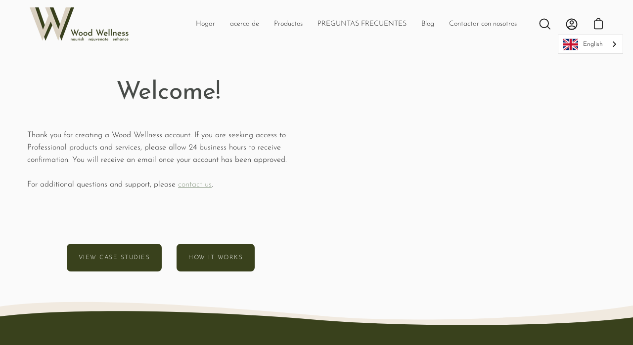

--- FILE ---
content_type: text/css
request_url: https://www.woodwellness.com/cdn/shop/t/39/assets/theme.css?v=61510883826846356041765954382
body_size: 49260
content:
@charset "UTF-8";:root{--bg:var(--COLOR-BG);--bg-alpha-25:var(--COLOR-BG-ALPHA-25);--bg-alpha-35:var(--COLOR-BG-ALPHA-35);--bg-alpha-60:var(--COLOR-BG-ALPHA-60);--bg-darken:var(--COLOR-BG-DARKEN);--bg-lighten-darken:var(--COLOR-BG-LIGHTEN-DARKEN);--bg-lighten-darken-contrast:var(--COLOR-BG-LIGHTEN-DARKEN-CONTRAST);--bg-overlay:var(--COLOR-BG-OVERLAY);--text:var(--COLOR-TEXT);--text-darken:var(--COLOR-TEXT-DARKEN);--text-lighten:var(--COLOR-TEXT-LIGHTEN);--text-alpha-5:var(--COLOR-TEXT-ALPHA-5);--text-alpha-8:var(--COLOR-TEXT-ALPHA-8);--text-alpha-10:var(--COLOR-TEXT-ALPHA-10);--text-alpha-15:var(--COLOR-TEXT-ALPHA-15);--text-alpha-25:var(--COLOR-TEXT-ALPHA-25);--text-alpha-50:var(--COLOR-TEXT-ALPHA-50);--text-alpha-60:var(--COLOR-TEXT-ALPHA-60);--text-alpha-85:var(--COLOR-TEXT-ALPHA-85);--heading:var(--COLOR-HEADING);--accent:var(--COLOR-ACCENT);--accent-text:var(--COLOR-ACCENT-TEXT);--accent-alpha-50:var(--COLOR-ACCENT-ALPHA-50);--input-bg:var(--COLOR-INPUT-BG);--border:var(--COLOR-BORDER);--border-alpha-15:var(--COLOR-BORDER-ALPHA-15);--border-alpha-30:var(--COLOR-BORDER-ALPHA-30);--border-alpha-50:var(--COLOR-BORDER-ALPHA-50);--border-alpha-65:var(--COLOR-BORDER-ALPHA-65);--border-lighten-darken:var(--COLOR-BORDER-LIGHTEN-DARKEN);--hairline:var(--COLOR-BORDER-HAIRLINE);--button-primary-bg:var(--COLOR-BUTTON-PRIMARY-BG);--button-primary-bg-alpha-50:var(--COLOR-BUTTON-PRIMARY-BG-ALPHA-50);--button-primary-fade:var(--COLOR-BUTTON-PRIMARY-FADE);--button-primary-text:var(--COLOR-BUTTON-PRIMARY-TEXT);--button-primary-text-alpha-50:var(--COLOR-BUTTON-PRIMARY-TEXT-ALPHA-50);--button-secondary-bg:var(--COLOR-BUTTON-SECONDARY-BG);--button-secondary-text:var(--COLOR-BUTTON-SECONDARY-TEXT);--button-secondary-text-alpha-50:var(--COLOR-BUTTON-SECONDARY-TEXT-ALPHA-50);--error:var(--COLOR-ERROR);--error-bg:var(--COLOR-ERROR-BG);--success:var(--COLOR-SUCCESS);--success-bg:var(--COLOR-SUCCESS-BG);--disabled-grey:var(--COLOR-DISABLED-GREY);--disabled-grey-darken:var(--COLOR-DISABLED-GREY-DARKEN);--white:var(--COLOR-WHITE);--white-alpha-50:var(--COLOR-WHITE-ALPHA-50);--white-alpha-60:var(--COLOR-WHITE-ALPHA-60);--black:var(--COLOR-BLACK);--black-alpha-50:var(--COLOR-BLACK-ALPHA-50);--black-alpha-60:var(--COLOR-BLACK-ALPHA-60);--adjust-body:var(--FONT-ADJUST-BODY);--adjust-heading:var(--FONT-ADJUST-HEADING);--adjust-button:var(--FONT-ADJUST-BUTTON);--adjust-nav:var(--FONT-ADJUST-NAV)}a{text-decoration:none}body,html{font-size:1rem}body{line-height:1.5625;color:var(--text);-webkit-font-smoothing:antialiased;-webkit-text-size-adjust:100%}body,button,input,select,textarea{font-family:var(--FONT-STACK-BODY);font-weight:var(--FONT-WEIGHT-BODY);font-style:var(--FONT-STYLE-BODY)}button,input,select,textarea{font-size:calc(1rem*var(--adjust-body));border-radius:var(--RADIUS)}.h1,.h2,.h3,.h4,.h5,.h6,h1,h2,h3,h4,h5,h6{display:block;color:var(--heading);font-family:var(--FONT-STACK-HEADING);font-weight:var(--FONT-WEIGHT-HEADING);font-style:var(--FONT-STYLE-HEADING);margin:0 0 .5em;line-height:1.25}.h1 a,.h2 a,.h3 a,.h4 a,.h5 a,.h6 a,h1 a,h2 a,h3 a,h4 a,h5 a,h6 a{text-decoration:none;font-weight:inherit;color:inherit}.h1 .strong,.h1 strong,.h1.strong,.h2 .strong,.h2 strong,.h2.strong,.h3 .strong,.h3 strong,.h3.strong,.h4 .strong,.h4 strong,.h4.strong,.h5 .strong,.h5 strong,.h5.strong,.h6 .strong,.h6 strong,.h6.strong,h1 .strong,h1 strong,h1.strong,h2 .strong,h2 strong,h2.strong,h3 .strong,h3 strong,h3.strong,h4 .strong,h4 strong,h4.strong,h5 .strong,h5 strong,h5.strong,h6 .strong,h6 strong,h6.strong{font-weight:var(--FONT-WEIGHT-HEADING-BOLD)}.h1,h1{font-size:calc(3rem*var(--adjust-heading))}@media only screen and (max-width:1439px){.h1,h1{font-size:calc(2.5rem*var(--adjust-heading))}}@media only screen and (max-width:767px){.h1,h1{font-size:calc(2.25rem*var(--adjust-heading))}}.h2,h2{font-size:calc(2.25rem*var(--adjust-heading))}@media only screen and (max-width:1439px){.h2,h2{font-size:calc(2rem*var(--adjust-heading))}}@media only screen and (max-width:767px){.h2,h2{font-size:calc(1.75rem*var(--adjust-heading))}}.h3,h3{font-size:calc(1.75rem*var(--adjust-heading))}@media only screen and (max-width:1439px){.h3,h3{font-size:calc(1.5rem*var(--adjust-heading))}}@media only screen and (max-width:767px){.h3,h3{font-size:calc(1.25rem*var(--adjust-heading))}}.h4,h4{font-size:calc(1.3125rem*var(--adjust-heading))}@media only screen and (max-width:1439px){.h4,h4{font-size:calc(1.28rem*var(--adjust-heading))}}@media only screen and (max-width:767px){.h4,h4{font-size:calc(1.25rem*var(--adjust-heading))}}.h5,h5{font-size:calc(1.1rem*var(--adjust-heading))}@media only screen and (max-width:767px){.h5,h5{font-size:calc(1rem*var(--adjust-heading))}}.h6,h6{font-size:calc(1rem*var(--adjust-heading))}@media only screen and (max-width:767px){.h6,h6{font-size:calc(.875rem*var(--adjust-heading))}}.h1-body{font-size:calc(3rem*var(--adjust-body))}@media only screen and (max-width:767px){.h1-body{font-size:calc(2rem*var(--adjust-body))}}.h2-body{font-size:calc(3rem*var(--adjust-body))}@media only screen and (max-width:767px){.h2-body{font-size:calc(2rem*var(--adjust-body))}}.h3-body{font-size:calc(2rem*var(--adjust-body))}@media only screen and (max-width:767px){.h3-body{font-size:calc(1.5rem*var(--adjust-body))}}.h4-body{font-size:calc(1.3125rem*var(--adjust-body))}@media only screen and (max-width:767px){.h4-body{font-size:calc(1.25rem*var(--adjust-body))}}.h5-body{font-size:calc(1.1rem*var(--adjust-body))}@media only screen and (max-width:767px){.h5-body{font-size:calc(1rem*var(--adjust-body))}}.h6-body{font-size:calc(1rem*var(--adjust-body))}@media only screen and (max-width:767px){.h6-body{font-size:calc(.875rem*var(--adjust-body))}}p img{margin:0}p a{color:inherit;text-decoration:underline}em{font-style:var(--FONT-STYLE-BODY-ITALIC)}b,strong{font-weight:var(--FONT-WEIGHT-BODY-BOLD)}small{font-size:calc(.75rem*var(--adjust-body))}sub,sup{position:relative;font-size:60%;vertical-align:baseline}sup{top:-.5em}sub{bottom:-.5em}.main-heading{font-size:calc(3rem*var(--adjust-heading));line-height:1.2;margin-bottom:10px;color:var(--heading)}@media only screen and (max-width:1439px){.main-heading{font-size:calc(2.5rem*var(--adjust-heading))}}@media only screen and (max-width:767px){.main-heading{font-size:calc(2.25rem*var(--adjust-heading))}}.main-subheading,.main-text{margin-bottom:10px}.main-text{display:block;color:var(--text);font-size:calc(1.3125rem*var(--adjust-body));font-family:var(--FONT-STACK-BODY);font-weight:var(--FONT-WEIGHT-BODY);font-style:var(--FONT-STYLE-BODY)}@media only screen and (max-width:767px){.main-text{font-size:calc(1.25rem*var(--adjust-body))}}.section-header__subheading,.subheading-text{font-family:var(--FONT-STACK-SUBHEADING);font-weight:var(--FONT-WEIGHT-SUBHEADING-MEDIUM);font-size:calc(.875rem*var(--FONT-ADJUST-SUBHEADING));text-transform:var(--SUBHEADING-TEXT-CAPS);letter-spacing:var(--LETTER-SPACING-SUBHEADING);color:inherit}.text-discounts{opacity:.7;font-size:calc(.875rem*var(--adjust-body))}.text-discounts .price{color:inherit}.text-left{text-align:left}.text-center{text-align:center}.text-right{text-align:right}*,:after,:before,input{box-sizing:border-box}body,html{padding:0;margin:0}input{background:none}article,aside,details,figcaption,figure,footer,header,hgroup,main,nav,section,summary{display:block}details,header,main{overflow:hidden}audio,canvas,progress,video{display:inline-block;vertical-align:baseline}input[type=number]::-webkit-inner-spin-button,input[type=number]::-webkit-outer-spin-button{height:auto;margin:0;-webkit-appearance:none}input[type=search]::-webkit-search-cancel-button,input[type=search]::-webkit-search-decoration{-webkit-appearance:none}[hidden],template{display:none}blockquote{font-size:calc(.9375rem*var(--adjust-body));line-height:1.45;font-style:var(--FONT-STYLE-BODY-ITALIC);margin:0 0 var(--gutter);padding:calc(var(--gutter)/2) var(--gutter)}blockquote p{margin-bottom:0}blockquote p+cite{margin-top:calc(var(--gutter)/2)}blockquote cite{display:block;font-size:calc(.6875rem*var(--adjust-body))}blockquote cite:before{content:"\2014  "}code,pre{background-color:#faf7f5;font-family:Consolas,monospace;font-size:calc(.875rem*var(--adjust-body));border:0;padding:0 2px;color:#51ab62}pre{overflow:auto;padding:calc(var(--gutter)/2);margin:0 0 var(--gutter)}hr{clear:both;border-top:solid var(--accent);border-width:2px 0 0;margin:var(--gutter) 0;height:0}hr.hr--small{margin:calc(var(--gutter)/2) 0}hr.hr--clear{border-top-color:transparent}ol,ul{margin:0 0 calc(var(--gutter)/2) 20px;padding:0}ol{list-style:decimal}ol ol,ol ul,ul ol,ul ul{margin:4px 0 5px 20px}li{margin-bottom:.25em}ul.square{list-style:square outside}ul.disc{list-style:disc outside}ol.alpha{list-style:lower-alpha outside}.no-bullets{list-style:none outside}.inline-list,.no-bullets{margin-left:0}.inline-list li{display:inline-block;margin-bottom:0}table{width:100%;border-collapse:collapse;border-spacing:0;border:1px solid var(--border)}.table-wrap{max-width:100%;overflow-x:auto;overflow-y:hidden;-webkit-overflow-scrolling:touch}@media only screen and (max-width:767px){.table-wrap{margin-bottom:20px}}td,th{text-align:left;padding:20px;font-weight:inherit;border:1px solid var(--border)}@media only screen and (max-width:767px){td,th{padding:15px}}@media only screen and (max-width:479px){td,th{padding:10px}}img{border:0}svg:not(:root){overflow:hidden}iframe,img{max-width:100%}form{margin-bottom:0}button,input,select,textarea{color:var(--text);padding:0;margin:0;line-height:26px;-webkit-user-select:text;-moz-user-select:text;-ms-user-select:text;user-select:text}button,input,textarea{-webkit-appearance:none;-moz-appearance:none}button{background:none;border:none;display:inline-block;cursor:pointer;font-family:var(--FONT-STACK-BODY);font-weight:var(--FONT-WEIGHT-BODY);font-style:var(--FONT-STYLE-BODY)}fieldset{padding:calc(var(--gutter)/2)}legend{border:0;padding:0}button,input[type=submit]{cursor:pointer}input,select,textarea{font-size:var(--FONT-SIZE-INPUT);border:1px solid var(--border);background:var(--input-bg);max-width:100%;padding:13px 20px}input.disabled,input[disabled],select.disabled,select[disabled],textarea.disabled,textarea[disabled]{cursor:default;background-color:var(--disabled-grey);border-color:var(--disabled-grey-darken)}input[type=checkbox],input[type=radio]{display:inline-block;padding:0;width:auto}input[type=checkbox]{-webkit-appearance:checkbox;-moz-appearance:checkbox}input[type=radio]{-webkit-appearance:radio;-moz-appearance:radio}input[type=image]{padding-left:0;padding-right:0}select{-webkit-appearance:none;-moz-appearance:none;appearance:none;text-overflow:"";cursor:pointer}::-webkit-input-placeholder{color:var(--text)}::-moz-placeholder{color:var(--text)}:-ms-input-placeholder{color:var(--text)}:-moz-placeholder{color:var(--text)}optgroup{font-weight:var(--FONT-WEIGHT-BODY-BOLD)}option{color:#000;background-color:#fff}select::-ms-expand{display:none}@media only screen and (max-width:767px){.table--responsive h2,.table--responsive h3{text-align:center}.table--responsive thead{display:none}.table--responsive tr{display:block;position:relative}.table--responsive th{padding:10px 10px 0}.table--responsive td,.table--responsive tr{float:left;clear:both;width:100%}.table--responsive td,.table--responsive th{display:block;padding:15px 15px 15px 0}}@media only screen and (max-width:479px){.table--small-hide{display:none!important}}body:not(.no-outline) .skip-link:focus{clip:auto;width:auto;height:auto;margin:0;color:var(--text);background-color:var(--bg);padding:10px;opacity:1;z-index:10000;transition:none}body:not(.no-outline) .btn--quick.focus-visible,body:not(.no-outline) .btn--quick:focus,body:not(.no-outline) .collection__sort__input:focus~label,body:not(.no-outline) .deferred-media__poster:focus .deferred-media__poster-button,body:not(.no-outline) .filter__input:focus~label,body:not(.no-outline) .focus-visible.search-results__item__image,body:not(.no-outline) .menu__item:focus>.navlink,body:not(.no-outline) .mosaic__item:focus-within,body:not(.no-outline) .product-single__media-slide.focus-visible,body:not(.no-outline) .product-single__media-slide:focus,body:not(.no-outline) .product__accordion__title.focus-visible,body:not(.no-outline) .product__accordion__title:focus,body:not(.no-outline) .product__media.focus-visible,body:not(.no-outline) .product__media:focus,body:not(.no-outline) .radio__button:focus-within input+.radio__label,body:not(.no-outline) .radio__input.focus-visible+.radio__label,body:not(.no-outline) .radio__input:focus+.radio__label,body:not(.no-outline) .search-results__item__image:focus,body:not(.no-outline) .swatch__button .swatch__input.focus-visible+.swatch__label,body:not(.no-outline) .swatch__button .swatch__input:focus+.swatch__label,body:not(.no-outline) model-viewer.focus-visible,body:not(.no-outline) model-viewer:focus{outline:5px auto -webkit-focus-ring-color}body:not(.no-outline) .featured-collection--slider .flickity-button.focus-visible,body:not(.no-outline) .featured-collection--slider .flickity-button:focus,body:not(.no-outline) .product-single__media-slider .flickity-button.focus-visible,body:not(.no-outline) .product-single__media-slider .flickity-button:focus{opacity:1}body:not(.no-outline) .blog-item:focus-within .blog-item__article__tag,body:not(.no-outline) .blog-item:focus-within .blog-item__article__tag:after{opacity:1;visibility:visible;transition-delay:0s}body:not(.no-outline) .flickity-button:focus{box-shadow:0 0 0 5px #19f}body:not(.no-outline) .product-grid-item .btn.focus-visible,body:not(.no-outline) .product-grid-item .btn:focus,body:not(.no-outline) .product-grid-item .focus-visible.shopify-payment-button__button--unbranded,body:not(.no-outline) .product-grid-item .shopify-payment-button__button--unbranded:focus{opacity:1;transform:translateY(0);transition:none}body:not(.no-outline) .btn:focus,body:not(.no-outline) .shopify-payment-button__button--unbranded:focus{outline:5px auto -webkit-focus-ring-color}body:not(.no-outline) .blog-item__article__link:focus,body:not(.no-outline) [data-collapsible-trigger]:focus{outline-offset:-2px}body:not(.no-outline) .mobile-menu__item:focus-within{overflow:initial}body:not(.no-outline) .deferred-media__poster,body:not(.no-outline) .deferred-media__poster.focus-visible,body:not(.no-outline) .deferred-media__poster:focus,body:not(.no-outline) .deferred-media__poster:focus-visible{outline:none}.no-js body.no-outline :focus{outline:auto;outline:5px auto -webkit-focus-ring-color}a{color:var(--text);background:transparent}button[disabled],input[disabled]{cursor:default}.btn,.shopify-payment-button__button--unbranded{position:relative;display:inline-block;overflow:hidden;color:var(--button-primary-text);background:var(--button-primary-bg);border:2px solid var(--button-primary-bg);padding:15px 22px;line-height:22px;border-radius:var(--RADIUS);text-transform:var(--BUTTON-TEXT-CAPS);text-decoration:none;box-shadow:none;font-family:var(--FONT-STACK-BUTTON);font-weight:var(--FONT-WEIGHT-BUTTON);font-style:var(--FONT-STYLE-BUTTON);font-size:calc(1rem*var(--adjust-button));text-align:center;letter-spacing:var(--LETTER-SPACING-BUTTON);will-change:color,border,background;transition:color .3s ease,border .3s ease,background 0s linear 0s;z-index:1;-webkit-tap-highlight-color:initial}.btn:before,.shopify-payment-button__button--unbranded:before{content:"";position:absolute;display:flex;left:-1px;top:0;right:-1px;bottom:0;background:var(--button-primary-text);transform:scaleY(0);transform-origin:top center;will-change:transform;z-index:-1;transition:transform .3s ease}.show-buttons-animation .btn:hover,.show-buttons-animation .shopify-payment-button__button--unbranded:hover{color:var(--button-primary-bg);background-color:var(--button-primary-bg);border-color:var(--button-primary-bg);transition:color .3s ease,border .3s ease,background 0s linear .3s}.show-buttons-animation .btn:hover:before,.show-buttons-animation .shopify-payment-button__button--unbranded:hover:before{transform-origin:bottom center;transform:none}.btn.disabled,.btn:disabled,.btn[disabled],.disabled.shopify-payment-button__button--unbranded,.shopify-payment-button__button--unbranded:disabled,[disabled].shopify-payment-button__button--unbranded{cursor:default;background:var(--button-primary-bg);color:var(--button-primary-text-alpha-50)}.btn.disabled:hover,.btn:disabled:hover,.btn[disabled]:hover,.disabled.shopify-payment-button__button--unbranded:hover,.shopify-payment-button__button--unbranded:disabled:hover,[disabled].shopify-payment-button__button--unbranded:hover{color:var(--button-primary-text-alpha-50)}.show-buttons-animation .btn.disabled:before,.show-buttons-animation .btn:disabled:before,.show-buttons-animation .btn[disabled]:before,.show-buttons-animation .disabled.shopify-payment-button__button--unbranded:before,.show-buttons-animation .shopify-payment-button__button--unbranded:disabled:before,.show-buttons-animation [disabled].shopify-payment-button__button--unbranded:before{transform:scaleY(0)}@media only screen and (min-width:480px){.btn,.shopify-payment-button__button--unbranded{min-width:120px}}@media only screen and (min-width:1440px){.btn,.shopify-payment-button__button--unbranded{min-width:180px}}@media only screen and (max-width:479px){.btn,.shopify-payment-button__button--unbranded{width:100%}}.btn--secondary{color:var(--button-secondary-text);background:var(--button-secondary-bg);border-color:var(--button-secondary-text)}.btn--secondary:before{background:var(--button-secondary-text)}.show-buttons-animation .btn--secondary:hover{color:var(--button-secondary-bg);border-color:var(--button-secondary-text);background-color:var(--button-secondary-text)}.btn--secondary.disabled,.btn--secondary:disabled,.btn--secondary[disabled]{border:1px solid var(--button-secondary-text-alpha-50);color:var(--button-secondary-text-alpha-50);background:var(--button-secondary-bg)}.show-buttons-animation .btn--secondary.disabled:before,.show-buttons-animation .btn--secondary:disabled:before,.show-buttons-animation .btn--secondary[disabled]:before{content:none}.show-buttons-animation .btn--secondary.disabled:hover,.show-buttons-animation .btn--secondary:disabled:hover,.show-buttons-animation .btn--secondary[disabled]:hover{background:var(--button-secondary-bg)}.btn--ar:before{content:none}.btn--small{min-width:0;padding:10px 18px}.btn--text{font-weight:var(--FONT-WEIGHT-BUTTON-BOLD);padding:0;border-width:0 0 1px;border-color:transparent;border-radius:0;color:var(--text);background:none;min-width:0;width:auto;overflow:initial}.show-buttons-animation .btn--text:hover{color:var(--text);background:none;border-color:var(--text)}.btn--text:before{content:none}input.btn,input.shopify-payment-button__button--unbranded{background:var(--button-primary-bg)}.show-buttons-animation input.btn,.show-buttons-animation input.shopify-payment-button__button--unbranded{transition:background .3s ease,color .3s ease}.show-buttons-animation input.btn:hover,.show-buttons-animation input.shopify-payment-button__button--unbranded:hover{color:var(--button-primary-bg);background:var(--button-primary-text);transition:background .3s ease,color .3s ease}.show-buttons-animation input.btn:before,.show-buttons-animation input.shopify-payment-button__button--unbranded:before{content:none}.additional-checkout-buttons{overflow:hidden}.additional-checkout-buttons .dynamic-checkout__content .shopify-cleanslate>div>div{margin:0!important}.additional-checkout-buttons .dynamic-checkout__content .shopify-cleanslate>div>div>div{height:auto!important;min-width:100%!important;width:100%!important;max-width:100%!important;margin-left:0!important;margin-right:0!important}.additional-checkout-buttons .dynamic-checkout__content .shopify-cleanslate div[role=button],.additional-checkout-buttons .dynamic-checkout__content .shopify-cleanslate form,.additional-checkout-buttons .dynamic-checkout__content .shopify-cleanslate iframe{border-radius:var(--RADIUS)!important;overflow:hidden!important}.shopify-payment-button{position:relative;display:inline-block;padding-bottom:0!important;max-width:100%;transition:color .2s ease,border .2s ease,background .2s ease,width .2s ease}.shopify-payment-button .shopify-payment-button__button{min-width:100%;border-radius:var(--RADIUS)}.cart__checkout{width:100%;max-width:300px}.shopify-payment-button__button button[type=submit]{border-radius:var(--RADIUS)!important;height:56px!important}.shopify-payment-button__button--branded{height:56px;border-radius:var(--RADIUS);overflow:hidden}.shopify-payment-button__button--unbranded{transition:color .3s ease,border .3s ease,background 0s linear 0s!important;color:var(--button-primary-bg)!important;background:var(--button-primary-text)!important;border:2px solid var(--button-primary-bg)!important;border-radius:var(--RADIUS)!important;font-family:var(--FONT-STACK-BUTTON)!important;font-style:var(--FONT-STYLE-BUTTON)!important;font-weight:var(--FONT-WEIGHT-BUTTON)!important;font-size:calc(1rem*var(--adjust-button))!important;letter-spacing:var(--LETTER-SPACING-BUTTON);padding:15px 22px!important;line-height:22px!important}.show-buttons-animation .shopify-payment-button__button--unbranded:before{background:var(--button-primary-bg)!important}.show-buttons-animation .shopify-payment-button__button--unbranded:hover{color:var(--button-primary-text)!important;background:var(--button-primary-bg)!important;border-color:var(--button-primary-bg)!important;transition:color .3s ease,border .3s ease,background 0s linear .3s!important}.shopify-payment-button__button--unbranded.disabled,.shopify-payment-button__button--unbranded:disabled,.shopify-payment-button__button--unbranded[disabled]{color:var(--button-primary-bg-alpha-50)!important;border-color:var(--button-primary-bg-alpha-50)!important}.shopify-payment-button__button--unbranded.disabled:hover,.shopify-payment-button__button--unbranded:disabled:hover,.shopify-payment-button__button--unbranded[disabled]:hover{color:var(--button-primary-bg-alpha-50)!important}.show-buttons-animation .shopify-payment-button__button--unbranded.disabled:hover,.show-buttons-animation .shopify-payment-button__button--unbranded:disabled:hover,.show-buttons-animation .shopify-payment-button__button--unbranded[disabled]:hover{background:var(--button-primary-text)!important}.show-buttons-animation .shopify-payment-button__button--unbranded.disabled:before,.show-buttons-animation .shopify-payment-button__button--unbranded:disabled:before,.show-buttons-animation .shopify-payment-button__button--unbranded[disabled]:before{transform:scaleY(0)}.btn--quick{position:absolute;right:15px;bottom:15px;width:35px;height:35px;padding:5px;border-radius:50%;display:flex;align-items:center;justify-content:center;cursor:pointer;pointer-events:auto;background:var(--COLOR-BG);box-shadow:0 4px 20px #0000001a,0 1px 3px #00000012}.btn--quick .icon-toggle-plus{color:var(--text)}.btn--quick:after{content:"";position:absolute;top:0;left:0;right:0;bottom:0;border-radius:50%;background:var(--bg);border:1px solid var(--border);opacity:0;z-index:-1;will-change:transform,opacity}@media only screen and (max-width:767px){.btn--quick{display:none}}.btn--quick .icon-toggle-plus{width:15px;height:15px;display:block;transition:transform .3s ease}.btn--quick:hover .icon-toggle-plus{transform:rotate(90deg)}.btn--quick:hover:after{-webkit-animation:pulseOutFast 1.5s ease infinite;animation:pulseOutFast 1.5s ease infinite}.btn--share{display:flex;align-items:center;justify-content:center;font-size:calc(.9rem*var(--adjust-body));padding-bottom:5px;font-family:var(--FONT-STACK-BODY);font-weight:var(--FONT-WEIGHT-BODY);font-style:var(--FONT-STYLE-BODY)}.progress-bar+.btn--quick,.progress-bar+.quick__form .btn--quick{bottom:25px}.btn--continue-shopping{width:100%}.btn--scroll-top{position:fixed;right:0;bottom:0;margin:calc(var(--gutter)/2);z-index:200;overflow:hidden;box-shadow:0 0 10px #0003;opacity:0;visibility:hidden;transition:opacity .3s ease,transform .3s ease,visibility 0s linear .3s;min-width:0;width:60px;height:60px}.btn--scroll-top.is-visible{opacity:1;visibility:visible;transition:opacity .5s ease,visibility 0s linear 0s}.btn--scroll-top .icon{transform:rotate(180deg)}/*!
 * animate.css -http://daneden.me/animate
 * Version - 3.5.1
 * Licensed under the MIT license - http://opensource.org/licenses/MIT
 *
 * Copyright (c) 2016 Daniel Eden
 */.animated{-webkit-animation-duration:1s;animation-duration:1s;-webkit-animation-fill-mode:both;animation-fill-mode:both}.animated.infinite{-webkit-animation-iteration-count:infinite;animation-iteration-count:infinite}@-webkit-keyframes fadeInOut{0%{opacity:0}20%{opacity:1}80%{opacity:1}to{opacity:0}}@keyframes fadeInOut{0%{opacity:0}20%{opacity:1}80%{opacity:1}to{opacity:0}}@-webkit-keyframes fadeIn{0%{opacity:0}to{opacity:1}}@keyframes fadeIn{0%{opacity:0}to{opacity:1}}@-webkit-keyframes fadeOut{0%{opacity:1}to{opacity:0}}@keyframes fadeOut{0%{opacity:1}to{opacity:0}}@-webkit-keyframes menuFadeIn{0%{opacity:0;transform:scale(.975)}to{opacity:1;transform:scale(1)}}@keyframes menuFadeIn{0%{opacity:0;transform:scale(.975)}to{opacity:1;transform:scale(1)}}@-webkit-keyframes move{0%{left:-100%}to{left:100%}}@keyframes move{0%{left:-100%}to{left:100%}}@-webkit-keyframes blink{0%{opacity:.2}20%{opacity:1}to{opacity:.2}}@keyframes blink{0%{opacity:.2}20%{opacity:1}to{opacity:.2}}@-webkit-keyframes showCompactHeader{0%{transform:translateY(-100%)}to{transform:translateY(0)}}@keyframes showCompactHeader{0%{transform:translateY(-100%)}to{transform:translateY(0)}}@-webkit-keyframes hideCompactHeader{0%{transform:translateY(0)}to{transform:translateY(-100%)}}@keyframes hideCompactHeader{0%{transform:translateY(0)}to{transform:translateY(-100%)}}@-webkit-keyframes pulse{0%{opacity:.1}50%{opacity:1}to{opacity:.1}}@keyframes pulse{0%{opacity:.1}50%{opacity:1}to{opacity:.1}}@-webkit-keyframes pulseOut{0%{transform:scale(0);opacity:0}69%{transform:scale(0);opacity:0}70%{transform:scale(1);opacity:.2}to{transform:scale(5);opacity:0}}@keyframes pulseOut{0%{transform:scale(0);opacity:0}69%{transform:scale(0);opacity:0}70%{transform:scale(1);opacity:.2}to{transform:scale(5);opacity:0}}@-webkit-keyframes pulseOutFast{0%{transform:scale(0);opacity:0}1%{transform:scale(1);opacity:.4}65%{transform:scale(1.9);opacity:0}to{transform:scale(1.9);opacity:0}}@keyframes pulseOutFast{0%{transform:scale(0);opacity:0}1%{transform:scale(1);opacity:.4}65%{transform:scale(1.9);opacity:0}to{transform:scale(1.9);opacity:0}}@-webkit-keyframes pulseOutSmall{0%{transform:scale(0);opacity:0}1%{transform:scale(1);opacity:.4}65%{transform:scale(1.65);opacity:0}to{transform:scale(1.65);opacity:0}}@keyframes pulseOutSmall{0%{transform:scale(0);opacity:0}1%{transform:scale(1);opacity:.4}65%{transform:scale(1.65);opacity:0}to{transform:scale(1.65);opacity:0}}@-webkit-keyframes progressBar{0%{width:0}to{width:100%}}@keyframes progressBar{0%{width:0}to{width:100%}}@-webkit-keyframes ticker{0%{transform:translateZ(0)}to{transform:translate3d(-100%,0,0)}}@keyframes ticker{0%{transform:translateZ(0)}to{transform:translate3d(-100%,0,0)}}@-webkit-keyframes fadeInUp{0%{transform:translateY(15px);opacity:0}50%{opacity:1}to{transform:translateZ(0);opacity:1}}@keyframes fadeInUp{0%{transform:translateY(15px);opacity:0}50%{opacity:1}to{transform:translateZ(0);opacity:1}}@-webkit-keyframes animate-svg{0%{stroke-dashoffset:88}to{stroke-dashoffset:0}}@keyframes animate-svg{0%{stroke-dashoffset:88}to{stroke-dashoffset:0}}.svg-loader{position:absolute;top:50%;left:50%;transform:translate(-50%,-50%)}.svg-loader circle{stroke-width:1;stroke:var(--button-primary-bg-alpha-50);fill:none}.svg-loader circle~circle{stroke:var(--button-primary-text);stroke-dashoffset:88;-webkit-animation:animate-svg 1s linear infinite;animation:animate-svg 1s linear infinite;-webkit-animation-play-state:paused;animation-play-state:paused}[data-animations=true] [data-bgset],[data-animations=true] [data-srcset]{opacity:0;transition:opacity .5s ease}[data-animations=true] [data-bgset].lazyloaded,[data-animations=true] [data-srcset].lazyloaded{opacity:1}.text-light{--text:var(--white);--text-alpha-50:hsla(0,0%,100%,.5);--heading:var(--white);--overlay:var(--black);color:var(--text)}.text-dark{--text:var(--black);--text-alpha-50:rgba(0,0,0,.5);--heading:var(--black);--overlay:var(--white);color:var(--text)}.text-dark .backdrop--radial:before{background:radial-gradient(#ffffff26 0,#fff0 65%)}.backdrop--radial{position:relative}.backdrop--radial:before{content:"";position:absolute;top:-100px;bottom:-100px;left:-200px;right:-200px;z-index:-1;border-radius:50%;background:radial-gradient(rgba(0,0,0,.15) 0,transparent 65%)}.caps{text-transform:uppercase}.placeholder-svg,.placeholder-svg-filled{position:relative;display:block;width:100%;height:100%;max-width:100%;max-height:100%;fill:var(--bg-lighten-darken-contrast)}.placeholder-svg-filled{background-color:var(--bg-lighten-darken)}.placeholder-svg--overlayed{position:relative}.placeholder-svg--overlayed:after{content:"";position:absolute;top:0;left:0;width:100%;height:100%;background-color:#000;opacity:.1}.placeholder-bg{background-size:contain!important;background-position:50%!important}.placeholder-noblocks{position:absolute;top:50%;left:50%;transform:translate(-50%,-50%);padding:calc(var(--gutter)/2);text-align:center}.no-image-placeholder{display:block;position:absolute;top:0;left:0;width:100%;height:100%;-o-object-fit:cover;object-fit:cover}.label-hidden{position:absolute;overflow:hidden;clip:rect(0 0 0 0);height:1px;width:1px;margin:-1px;padding:0;border:0}.no-placeholder .label-hidden,.visually-shown{position:inherit!important;overflow:auto;clip:auto;width:auto;height:auto;margin:0}.highlight{color:var(--accent)}.hidden{display:none}.fallback-text,.visually-hidden{position:absolute;overflow:hidden;clip:rect(0 0 0 0);height:1px;width:1px;margin:-1px;padding:0;border:0}.clearfix:after{content:"";display:table;clear:both}.is-transitioning{display:block!important;visibility:visible!important}.table-wrapper{overflow:auto}.full-height{height:var(--full-height)}.seven-fifty-height{height:750px}.six-fifty-height{height:650px}.five-fifty-height{height:550px}.four-fifty-height{height:450px}.three-fifty-height{height:350px}.two-fifty-height{height:250px}.two-hundred-height{height:200px}.one-fifty-height{height:150px}.one-hundred-height{height:100px}.bg-pos-center-top{background-position:top!important}.bg-pos-center-center{background-position:50%!important}.bg-pos-center-bottom{background-position:bottom!important}.bg-pos-left-center{background-position:0!important}.bg-pos-right-center{background-position:100%!important}.img-pos-center-top{-o-object-position:top;object-position:top}.img-pos-center-center{-o-object-position:center;object-position:center}.img-pos-center-bottom{-o-object-position:bottom;object-position:bottom}.img-pos-left-center{-o-object-position:left;object-position:left}.img-pos-right-center{-o-object-position:right;object-position:right}.align--top-left{align-items:flex-start;justify-content:flex-start;text-align:left}.align--top-center{align-items:flex-start;justify-content:center;text-align:center}.align--top-right{align-items:flex-start;justify-content:flex-end;text-align:left}@media only screen and (min-width:768px){.align--top-right{text-align:right}}.align--middle-left{align-items:center;justify-content:flex-start;text-align:left}.align--middle-center,.align--middle-split{align-items:center;justify-content:center;text-align:center}.align--middle-right{align-items:center;justify-content:flex-end;text-align:left}@media only screen and (min-width:768px){.align--middle-right{text-align:right}}.align--bottom-left{align-items:flex-end;justify-content:flex-start;text-align:left}.align--bottom-center{align-items:flex-end;justify-content:center;text-align:center}.align--bottom-right{align-items:flex-end;justify-content:flex-end;text-align:left}@media only screen and (min-width:768px){.align--bottom-right{text-align:right}}.align--bottom-right .wrapper,.align--middle-right .wrapper,.align--top-right .wrapper{margin-right:0}.align--bottom-left .wrapper,.align--middle-left .wrapper,.align--top-left .wrapper{margin-left:0}[data-scroll-locked] .site-header{padding-right:var(--scrollbar-width)}[data-scroll-locked] .banner,[data-scroll-locked] .collection__inner:after{width:100vw}[data-scroll-locked] .banner-inner,[data-scroll-locked] .collection__header,[data-scroll-locked] .top-bar{width:100vw;padding-right:var(--scrollbar-width)}[data-scroll-locked] .btn--scroll-top{right:var(--scrollbar-width)}:root{--site-width:var(--SITE-WIDTH);--site-width-narrow:var(--SITE-WIDTH-NARROW);--wrapper-width:calc(100vw - var(--scrollbar-width) - var(--gutter-mobile)*2)}@media only screen and (min-width:1440px){:root{--site-width:calc(var(--SITE-WIDTH) - var(--scrollbar-width));--wrapper-width:calc(var(--site-width) - var(--gutter)*2)}}@media only screen and (min-width:1024px) and (max-width:1439px){:root{--wrapper-width:calc(100vw - var(--scrollbar-width) - var(--gutter)*2)}}.wrapper--full{--wrapper-width:calc(100vw - var(--scrollbar-width) - var(--gutter-mobile)*2)}@media only screen and (min-width:1024px){.wrapper--full{--wrapper-width:calc(100vw - var(--scrollbar-width) - var(--gutter)*2)}}@media only screen and (min-width:1024px){.grid{grid-template-columns:var(--grid)}}@media only screen and (min-width:768px){.grid{justify-content:center}.grid .grid__item{width:100%}}.grid,.grid--center{display:grid;gap:var(--grid-gutter)}@media only screen and (max-width:1023px){.grid,.grid--center{grid-template-columns:var(--grid-tablet)}}@media only screen and (max-width:479px){.grid,.grid--center{grid-template-columns:var(--grid-mobile)}.grid--center .mobile--one-whole,.grid .mobile--one-whole{grid-column:span 2}}@media only screen and (min-width:1024px){.grid--center{display:flex;justify-content:center;gap:0}.grid--center .grid__item{margin:0 calc(var(--grid-gutter)/2)}}@media only screen and (min-width:768px) and (max-width:1023px){.grid--center .grid__item{width:100%}}@media only screen and (max-width:767px){.grid__container{overflow:hidden;margin:0 calc(var(--gutter-mobile)*-1)}}.wrapper--full .carousel__container{margin:0 calc(var(--gutter-mobile)*-1)}@media only screen and (min-width:1024px){.wrapper--full .carousel__container{margin:0 calc(var(--gutter)*-1)}.wrapper--full .carousel{padding:0 var(--gutter)}.wrapper--full .carousel .flickity-prev-next-button.next{right:calc(var(--gutter)*1.5)}.wrapper--full .carousel .flickity-prev-next-button.previous{left:calc(var(--gutter)*1.5)}}@media only screen and (max-width:1023px){.carousel__container{margin:0 calc(var(--gutter-mobile)*-1)}}.carousel{--flickity-btn-position:calc((var(--gutter) - var(--flickity-btn-size))/2)}.carousel>.flickity-viewport{overflow:visible}.carousel>.flickity-prev-next-button.next{right:var(--flickity-btn-position)}.carousel>.flickity-prev-next-button.previous{left:var(--flickity-btn-position)}@media only screen and (min-width:768px) and (max-width:1023px){.carousel{padding:0 var(--gutter-mobile)}}.carousel--inactive{display:flex;text-align:center;justify-content:center}@media only screen and (min-width:768px){.carousel--inactive .carousel__item{margin-right:var(--grid-gutter)}.carousel--inactive .carousel__item:last-child:not(:only-child){margin-right:0}}@media only screen and (max-width:767px){.carousel--mobile{--item-width-mobile:calc(var(--wrapper-width) - var(--grid-gutter));display:flex;flex-flow:row nowrap;justify-content:flex-start;gap:normal;margin:0;overflow-x:scroll;overflow-y:hidden;scroll-behavior:smooth;-ms-scroll-snap-type:x mandatory;scroll-snap-type:x mandatory;scrollbar-width:none;-ms-overflow-style:none}.carousel--mobile::-webkit-scrollbar{display:none}.carousel--mobile .carousel__item,.carousel--mobile .grid__item{display:block;float:none;flex:0 0 auto;scroll-snap-align:start;padding-left:var(--grid-gutter);padding-bottom:0;width:var(--item-width-mobile)}.carousel--mobile:after{content:"";display:block;position:relative;padding-right:var(--gutter-mobile)}}.carousel__item{width:calc(var(--wrapper-width) - var(--grid-gutter));display:block;white-space:normal;flex:0 0 auto}@media only screen and (min-width:768px){.carousel__item{margin-right:var(--grid-gutter)}}@media only screen and (max-width:767px){.grid--mobile{gap:var(--grid-gutter);display:grid;grid-template-columns:var(--grid-tablet);padding-left:var(--gutter-mobile);padding-right:var(--gutter-mobile)}}@media only screen and (max-width:479px){.grid--mobile{grid-template-columns:var(--grid-mobile)}}@media only screen and (min-width:1440px){.one-whole{width:var(--wrapper-width)}.one-half{width:calc((var(--wrapper-width) - var(--grid-gutter))/2)}.one-third{width:calc((var(--wrapper-width) - var(--grid-gutter)*2)/3)}.one-quarter{width:calc((var(--wrapper-width) - var(--grid-gutter)*3)/4)}.one-fifth{width:calc((var(--wrapper-width) - var(--grid-gutter)*4)/5)}.one-sixth{width:calc((var(--wrapper-width) - var(--grid-gutter)*5)/6)}.one-seventh{width:calc((var(--wrapper-width) - var(--grid-gutter)*6)/7)}.one-eighth{width:calc((var(--wrapper-width) - var(--grid-gutter)*7)/8)}}@media only screen and (min-width:1024px) and (max-width:1439px){.one-whole{width:calc(var(--wrapper-width) - var(--grid-gutter))}.one-half{width:calc((var(--wrapper-width) - var(--grid-gutter))/2)}.one-third{width:calc((var(--wrapper-width) - var(--grid-gutter)*2)/3)}.one-quarter{width:calc((var(--wrapper-width) - var(--grid-gutter)*3)/4)}.one-fifth{width:calc((var(--wrapper-width) - var(--grid-gutter)*4)/5)}.one-sixth{width:calc((var(--wrapper-width) - var(--grid-gutter)*5)/6)}.one-seventh{width:calc((var(--wrapper-width) - var(--grid-gutter)*6)/7)}.one-eighth{width:calc((var(--wrapper-width) - var(--grid-gutter)*7)/8)}}@media only screen and (min-width:768px) and (max-width:1023px){.one-whole{width:calc(var(--wrapper-width)*.9 - var(--grid-gutter))}.one-half,.one-quarter,.one-third{width:calc((var(--wrapper-width)*.9 - var(--grid-gutter))/2)}.one-eighth,.one-fifth,.one-seventh,.one-sixth{width:calc((var(--wrapper-width)*.9 - var(--grid-gutter))/4)}}@media only screen and (max-width:767px){.one-whole{width:calc(var(--wrapper-width)*.9 - var(--grid-gutter))}.one-eighth,.one-fifth,.one-half,.one-quarter,.one-seventh,.one-sixth,.one-third{width:calc((var(--wrapper-width)*.9 - var(--grid-gutter))/2)}.grid--mobile .one-eighth,.grid--mobile .one-fifth,.grid--mobile .one-half,.grid--mobile .one-quarter,.grid--mobile .one-seventh,.grid--mobile .one-sixth,.grid--mobile .one-third{width:100%}.carousel__item:only-child,.grid__item:only-child{margin:0 auto}}@media only screen and (max-width:479px){.mobile--one-whole{width:calc(var(--wrapper-width)*.9 - var(--grid-gutter))}.mobile--one-half{width:calc((var(--wrapper-width)*.9 - var(--grid-gutter))/2)}.carousel__item:only-child,.grid__item:only-child{width:100%}}.no-js select{-webkit-appearance:auto;-moz-appearance:auto;appearance:auto}.no-js .article-preview-image.lazyload,.no-js .cart__item__quantity-minus,.no-js .cart__item__quantity-plus,.no-js .cart__widget__title:after,.no-js .cart__widget__title:before,.no-js .collection__filter__title .icon,.no-js .collection__sort__label .icon,.no-js .drawer,.no-js .featured-image-section.lazyload,.no-js .lazyload,.no-js .loading,.no-js .pagination--infinite,.no-js .popup,.no-js .product__accordion__title .icon,.no-js .product__media__slide:not(:first-child),.no-js .product__selectors,.no-js .quantity__btn,.no-js .selector-wrapper,.no-js .will-lazyload{display:none!important}.no-js .slider--fade .item,.no-js .slider--zoom-out .item{opacity:1;z-index:auto}.no-js .slide-background{height:100%}.no-js .site-header{color:var(--text)!important;background:var(--bg)}.no-js .site-header--loading{opacity:1;overflow:visible}.no-js .product__form__select{display:inline-block;margin-right:5px}.no-js .site-header--transparent:not(.is-megamenu-open) .logo__image-link--other{display:block}.no-js .site-header--transparent:not(.is-megamenu-open) .logo__image-link--home{display:none}.no-js .menu__item.grandparent:focus-within .header__dropdown,.no-js .menu__item.grandparent:focus-within .navlink,.no-js .menu__item.grandparent:hover .header__dropdown,.no-js .menu__item.grandparent:hover .navlink,.no-js .menu__item.parent:focus-within .header__dropdown,.no-js .menu__item.parent:focus-within .navlink,.no-js .menu__item.parent:hover .header__dropdown,.no-js .menu__item.parent:hover .navlink{opacity:1!important;visibility:visible!important;pointer-events:auto}.no-js .navlink--toplevel:focus+.header__dropdown,.no-js .navlink--toplevel:focus+.header__dropdown .navlink{opacity:1!important;visibility:visible!important}.no-js .header__dropdown__image{opacity:1}.no-js .products-list__item__content{position:relative;opacity:1}.no-js .aos-initialized [data-aos][data-aos]{opacity:1;transform:none}.no-js .cart__update{display:flex;justify-content:center;width:auto;margin:var(--inner) 0 0 auto}.no-js .cart__checkout--no-js{display:none}.no-js .slider{height:auto}.no-js .cart__acceptance__input~.cart__buttons .cart__checkout{display:none}.no-js .cart__acceptance__input:checked~.cart__buttons .cart__checkout,.no-js .cart__acceptance__input~.cart__buttons .cart__checkout--no-js{display:block}.no-js .cart__acceptance__input:checked~.cart__buttons .cart__checkout--no-js{display:none}.no-js .product__accordion__inner{top:0}.no-js [data-collapsible-content]{transform:none}.no-js [data-collapsible-container]{visibility:initial;opacity:1;height:auto}.no-js .dropdown__item--has-items:focus-within>.dropdown,.no-js .dropdown__item--has-items:hover>.dropdown,.no-js .menu__item--has-items:focus-within>.dropdown,.no-js .menu__item--has-items:focus-within>.megamenu,.no-js .menu__item--has-items:hover>.dropdown,.no-js .menu__item--has-items:hover>.megamenu{opacity:1;visibility:visible;pointer-events:auto;z-index:auto}.no-js .megamenu__links{opacity:1}.no-js .mobile-nav [data-collapsible-content],.no-js .nav [data-collapsible-content]{transform:none}.no-js .tab__content{visibility:visible;position:static;opacity:1;display:inherit}.no-js .tab__content:not(.current),.no-js .tab__content:not(.current) *{pointer-events:auto!important}.no-js .cart__item__image img{max-width:100px;max-height:100px}.no-js .carousel{display:flex;flex-flow:row wrap;text-align:center}@media only screen and (max-width:767px){.no-js .carousel{flex-flow:row nowrap;margin:0;overflow-x:scroll;overflow-y:hidden;scrollbar-width:none;-ms-overflow-style:none}.no-js .carousel::-webkit-scrollbar{display:none}}.no-js .carousel .carousel__item{margin-right:var(--grid-gutter)}.no-js .carousel .carousel__item:last-child{margin-right:0}.no-js .product-grid-item--featured{height:auto}.no-js.ie11 .article__preview-image.lazyload,.no-js.ie11 .cart__checkout,.no-js.ie11 .lazyload,.no-js.ie11 .site-header--transparent:not(.is-megamenu-open) .logo__image-link--home{display:block!important}.no-js.ie11 .logo .logo__image-link.logo__image-link--home,.no-js.ie11 .product__selectors{display:none!important}.no-js.ie11 .quantity__btn,.no-js.ie11 .selector-wrapper{display:none}.no-js.ie11 .menu__item--has-megamenu{position:relative}.no-js.ie11 ul li:hover .dropdown{opacity:1;visibility:visible;pointer-events:auto}.no-js .announcement__scale.ticker--unloaded{opacity:1;position:static;width:auto}.no-js .image-accordions{display:flex;flex:1}@media only screen and (min-width:768px){.no-js .image-accordions .is-expanded{flex:1}}.no-js .image-accordion__image__container{width:100%!important}.no-js .image-accordion__text__buttons{flex-direction:column}.icon{fill:currentColor;display:inline-block;width:100%;height:100%}.icon-arrow,.icon-toggle-minus,.icon-toggle-plus{width:12px;height:12px}.icon-close{display:block;width:100%;height:100%;transition:transform .3s ease}.icon-shopping-bag{vertical-align:middle;pointer-events:none}.icon-filter{width:20px;height:13px}.icon-hamburger{display:block;width:28px;height:28px;padding:0 2px}.icon-css-arrow,.icon-hamburger{pointer-events:none}.icon-play{width:30px;height:30px}.icon-share{width:20px;height:calc(19px*var(--adjust-body));margin-right:10px}.icon-media-model,.icon-media-video{fill:var(--bg)}.icon-media-model-outline,.icon-media-video-outline{stroke:var(--text-alpha-5)}.icon-media-model-element,.icon-media-video-element{fill:var(--text)}.wide-image{overflow:hidden;position:relative;background-color:transparent}.background-size-cover{background-size:cover;background-position:50%;background-color:var(--COLOR-BG);height:100%;overflow:hidden;position:absolute;top:0;right:0;z-index:1}.background-size-cover,.responsive-wide-image{display:block;width:100%}.fade-in-image .background-size-cover.lazyloaded{opacity:1}.fade-in-image .background-size-cover{opacity:0;transition:opacity .5s ease-in}.no-js .fade-in-image .background-size-cover{opacity:1}.fade-in-image-zoom .background-size-cover.lazyloaded{opacity:1;transform:scale(1)}.fade-in-image-zoom .background-size-cover{opacity:0;transform:scale(1.06);transition:opacity .65s ease,transform 2s ease}.no-js .fade-in-image-zoom .background-size-cover{opacity:1;transform:scale(1)}.image__fill{position:relative;overflow:hidden}.image__fill .placeholder-svg--overlayed{position:absolute;top:0;left:0;width:100%;height:100%}.hidden-label{position:absolute;height:0;width:0;margin-bottom:0;overflow:hidden;clip:rect(1px,1px,1px,1px)}.form-vertical-wrapper{max-width:480px;margin:0 auto}.form-vertical{margin-bottom:calc(var(--gutter)/2)}.form-vertical button,.form-vertical input,.form-vertical select,.form-vertical textarea{display:block;margin-bottom:10px}.form-vertical input[type=checkbox],.form-vertical input[type=radio]{display:inline-block}.form__heading{text-align:center;margin-bottom:20px}.form__item{padding:0;border:0;margin:0 0 20px}.form__item .selector-wrapper{display:block;position:relative;margin:0;padding:0;width:100%}.form__item .selector-wrapper .icon-arrow{position:absolute;top:0;right:0;width:52px;padding:0 20px;height:100%;pointer-events:none}.form__item select{margin:0;width:100%}.form__item--checkbox,.form__item--radio{margin:20px 0}.form__item--checkbox label,.form__item--radio label{clear:both;display:block}.form__item--checkbox span,.form__item--radio span{display:block}.form__item--checkbox+.form__item--checkbox{margin-top:-20px}.form__item--submit{margin:30px 0 0}.form__label{display:block;margin:0 0 10px}.input--full{width:100%}.input--checkbox,.input--radio{margin:5px 8px 10px 0;float:left}input.error,select.error,textarea.error{border-color:var(--error);background-color:var(--input-bg);color:var(--error)}label.error{color:var(--error)}.input-group{--form-margin:20px;--input-height:54px;display:flex;flex-direction:column;margin:calc(var(--form-margin)/-2)}@media only screen and (min-width:768px){.input-group{flex-flow:row wrap}}.align--bottom-left .input-group,.align--middle-left .input-group,.align--middle-split .input-group,.align--top-left .input-group,.item--bottom-left .input-group,.item--left .input-group,.item--top-left .input-group,.text-left .input-group{justify-content:left}.align--bottom-center .input-group,.align--middle-center .input-group,.align--middle-split .input-group,.align--top-center .input-group,.item--bottom-center .input-group,.item--center .input-group,.item--top-center .input-group,.text-center .input-group{justify-content:center}@media only screen and (min-width:768px){.align--bottom-right .input-group,.align--middle-right .input-group,.align--middle-split .input-group,.align--top-right .input-group,.item--bottom-right .input-group,.item--right .input-group,.item--top-right .input-group,.text-right .input-group{justify-content:right}}@media only screen and (max-width:479px){.input-group{--form-margin:15px}}.input-group--inline{margin:0;position:relative;max-width:340px;flex-wrap:nowrap;flex-direction:row}.align--middle-center .input-group--inline{margin:0 auto}@media only screen and (min-width:768px){.align--bottom-right .input-group--inline,.align--middle-right .input-group--inline,.align--top-right .input-group--inline,.item--bottom-right .input-group--inline,.item--right .input-group--inline,.item--top-right .input-group--inline,.text-right .input-group--inline{margin-left:auto}}.input-group--inline input::-moz-focus-inner{border:0;padding:0;margin-top:-1px;margin-bottom:-1px}.input-group--inline .input-group__item{flex:1 1 auto;padding:0}.input-group--inline .input-group__item--btn{flex-grow:0;flex-basis:52px;max-width:52px}.input-group--inline .input-group__field{width:100%;border-right:0;border-radius:var(--RADIUS) 0 0 var(--RADIUS)}.input-group--inline .input-group__btn--icon{display:flex;align-items:center;justify-content:center;border-left:0;border-radius:0 var(--RADIUS) var(--RADIUS) 0}.input-group--inline .input-group__btn--icon,.input-group--inline .input-group__field{height:var(--input-height)}.input-group--inline .input-group__field--text{margin:10px 0}.input-group__item{position:relative;padding:calc(var(--form-margin)/2);flex-basis:100%;flex-grow:2}@media only screen and (min-width:1024px){.input-group__item{max-width:280px}}@media only screen and (min-width:768px){.input-group__item{flex-basis:50%}}@media only screen and (min-width:1440px){.input-group__item{flex-basis:25%}.align--middle-split .input-group__item{flex-basis:50%}}.input-group__item--btn{flex-grow:0}.input-group__item--text{flex-basis:100%}.input-group__field{color:var(--text);background:var(--input-bg)}.input-group__btn{width:100%;height:var(--input-height);min-width:52px}.input-group__error{display:none;position:absolute;left:0;right:0;bottom:var(--inner);padding:0 calc(.5*var(--inner) + 20px);color:var(--error);font-size:calc(.75rem*var(--adjust-body));line-height:1.05;transform:translateY(50%)}.has-error .input-group__error{display:block}input:-webkit-autofill{-webkit-box-shadow:0 0 0 1000px #fff inset}input{-webkit-appearance:none}.text-link{display:inline;border:0;background:none;padding:0;margin:0}#collection-sorting input,#collection-sorting select,#collection-sorting textarea,.product__form input,.product__form select,.product__form textarea{border:1px solid var(--border)}.errors,.note{border-radius:var(--RADIUS);padding:8px 12px;margin-bottom:var(--inner);border:1px solid transparent;font-size:calc(.75rem*var(--adjust-body));text-align:center}.errors ol,.errors ul,.note ol,.note ul{margin:0;list-style:none outside}.errors li:last-child,.errors p,.note li:last-child,.note p{margin-bottom:0}.errors{background-color:var(--error-bg)}.errors .input-group__field{color:var(--error);border-color:var(--error)}.form-success{color:var(--success);border-color:var(--success)}.form-success a{color:inherit;text-decoration:underline}.form-success a:hover{text-decoration:none}.errors,.form-error{color:var(--error);border-color:var(--error);clear:both}.errors a,.form-error a{color:var(--error);text-decoration:underline}.errors a:hover,.form-error a:hover{text-decoration:none}.pagination{margin:var(--gutter) 0;text-align:center}.pagination .next,.pagination .page,.pagination .prev{display:inline-block;line-height:1.2}.pagination a:not(.btn):not(.shopify-payment-button__button--unbranded){display:block}.pagination .page.current,.pagination a:not(.btn):not(.shopify-payment-button__button--unbranded){padding:8px}.pagination .page.current{border-bottom:2px solid var(--text)}.pagination__loading{padding-top:40px;display:inline-block;background-image:var(--loader-image);background-position:top;background-repeat:no-repeat;background-size:var(--loader-image-size);width:150px;height:150px;-webkit-animation:pulse-loading 2s ease-in-out infinite;animation:pulse-loading 2s ease-in-out infinite}.pagination__button--previous{transform:rotate(90deg)}.pagination__button--next{transform:rotate(270deg)}.dots--animated span{-webkit-animation-name:blink;animation-name:blink;-webkit-animation-duration:1.4s;animation-duration:1.4s;-webkit-animation-iteration-count:infinite;animation-iteration-count:infinite;-webkit-animation-fill-mode:both;animation-fill-mode:both}.dots--animated span:nth-child(2){-webkit-animation-delay:.2s;animation-delay:.2s}.dots--animated span:nth-child(3){-webkit-animation-delay:.4s;animation-delay:.4s}.responsive-image{position:relative;height:0;min-height:1px}.responsive-image img{position:absolute;top:0;left:0;width:100%;height:100%;-o-object-fit:cover;object-fit:cover}.rte{margin-bottom:calc(var(--gutter)/2);font-size:calc(1rem*var(--adjust-body))}.rte a:not(.btn):not(.shopify-payment-button__button--unbranded){text-decoration:underline}.rte h1,.rte h2,.rte h3,.rte h4,.rte h5,.rte h6{margin:1em 0}.rte li{margin-bottom:.4em}.rte :last-child{margin-bottom:0}.text-center .rte ol,.text-center .rte ul{display:flex;flex-direction:column;align-items:center}.rte--header{margin-bottom:0}html{scroll-behavior:smooth;--scroll-behavior:smooth}html body{color:var(--text);background-color:var(--bg)}html body *{-webkit-font-smoothing:antialiased}body,html{background-color:var(--bg);min-height:100%;min-width:320px}body.no-outline :focus{outline:0}[tabindex="-1"]:focus{outline:none}.skip-link{position:absolute!important;overflow:hidden;clip:rect(0 0 0 0);height:1px;width:1px;margin:-1px;padding:0;border:0}.wrapper{width:var(--site-width);margin:0 auto;padding:0 var(--gutter-mobile);max-width:100%}.wrapper:after{content:"";display:table;clear:both}@media only screen and (min-width:1024px){.wrapper{padding:0 var(--gutter)}}.wrapper--narrow{width:var(--site-width-narrow)}.wrapper--full{width:100%}.vertical-padding{padding-top:var(--gutter-mobile);padding-bottom:var(--gutter-mobile)}@media only screen and (min-width:1024px){.vertical-padding{padding-top:var(--gutter);padding-bottom:var(--gutter)}}.main-content{display:block;overflow:initial;min-height:var(--content-min)}.main-content>.shopify-section.transparent-header:first-child{--full-height:calc(100vh - var(--announcement-height))}.main-content>.shopify-section:not(.shopify-section--product):not(.shopify-section--page):first-child:not(.transparent-header){padding-top:var(--gutter)}.main-content>.shopify-section:not(.shopify-section--product):not(.shopify-section--page):first-child:not(.transparent-header) .cart,.template-index .main-content>.shopify-section:not(.shopify-section--product):not(.shopify-section--page):first-child:not(.transparent-header){padding-top:0}.main-content>.transparent-header:first-child .item--top-left .slide__text__wrapper,.main-content>.transparent-header:first-child .item--top-right .slide__text__wrapper{padding-top:calc(var(--header-height) + var(--gutter))}.section{padding-top:var(--gutter);padding-bottom:var(--gutter)}.section__heading{margin-bottom:var(--gutter);text-align:center;font-size:calc(2.5rem*var(--adjust-heading))}.section__heading+hr{width:75px;margin:calc(var(--gutter)/-2 - 7px) auto calc(var(--gutter)/2 + 5px)}.main-buttons{margin:4px -8px 0;display:flex;flex-flow:row wrap;justify-content:center}.align--bottom-left .main-buttons,.align--middle-left .main-buttons,.align--top-left .main-buttons,.item--bottom-left .main-buttons,.item--left .main-buttons,.item--top-left .main-buttons,.text-left .main-buttons{justify-content:left}@media only screen and (min-width:768px){.align--bottom-right .main-buttons,.align--middle-right .main-buttons,.align--top-right .main-buttons,.item--bottom-right .main-buttons,.item--right .main-buttons,.item--top-right .main-buttons,.text-right .main-buttons{justify-content:right}}@media only screen and (max-width:479px){.main-buttons{flex-flow:column}}.main-buttons__item{display:flex;align-items:center;margin:16px 8px 0}.align--bottom-center .main-buttons__item,.align--middle-center .main-buttons__item,.align--top-center .main-buttons__item,.item--bottom-center .main-buttons__item,.item--center .main-buttons__item,.item--top-center .main-buttons__item,.text-center .main-buttons__item{justify-content:center}.item{width:100%;position:relative;overflow:hidden;-webkit-backface-visibility:hidden;backface-visibility:hidden;min-height:240px}.item--center{text-align:center}.item--center .slide__text__container,.item--left .slide__text__container,.item--right .slide__text__container{display:flex;align-items:center;justify-content:center}.item--bottom-left,.item--left,.item--top-left{text-align:left}.item--bottom-left .slide__text__wrapper,.item--left .slide__text__wrapper,.item--top-left .slide__text__wrapper{margin-left:0;margin-right:auto}@media only screen and (min-width:768px){.item--bottom-right,.item--right,.item--top-right{text-align:right}}.item--bottom-right .slide__text__wrapper,.item--right .slide__text__wrapper,.item--top-right .slide__text__wrapper{margin-left:auto;margin-right:0}.item--bottom-left .slide__text__container,.item--bottom-right .slide__text__container{top:auto;bottom:0}.item--top-left .slide__text__container,.item--top-right .slide__text__container{top:0;bottom:auto}.body--rounded-corners{--radius:8px;--radius-medium:5px;--radius-small:4px}.body--rounded-corners .accordion__item,.body--rounded-corners .article__image,.body--rounded-corners .article__preview-image,.body--rounded-corners .blog-item .overlay,.body--rounded-corners .blog-item__article__image,.body--rounded-corners .blog-item__article__time,.body--rounded-corners .blog-item__products,.body--rounded-corners .brick__block,.body--rounded-corners .brick__block .product-grid-item__inner,.body--rounded-corners .brick__video,.body--rounded-corners .cart .cart__message,.body--rounded-corners .cart__item__image,.body--rounded-corners .cart__widget,.body--rounded-corners .column__item__image,.body--rounded-corners .deferred-media__poster,.body--rounded-corners .featured-image__pane,.body--rounded-corners .icons-row__item,.body--rounded-corners .icons-row__item .responsive-image,.body--rounded-corners .image-accordions--spacing,.body--rounded-corners .image-accordions--spacing .image-accordion__inner,.body--rounded-corners .list-collections__item--rect .list-collections__item__image,.body--rounded-corners .location__image,.body--rounded-corners .mosaic--spacing .mosaic__item__inner,.body--rounded-corners .navlink--image .image__fill,.body--rounded-corners .overlapping-images__image,.body--rounded-corners .overlapping-images__image .placeholder-svg--overlayed,.body--rounded-corners .parent>.header__dropdown,.body--rounded-corners .popup--bar .popup__image__img,.body--rounded-corners .popup-quick-view .mfp-content,.body--rounded-corners .post__image,.body--rounded-corners .product-grid-item__image,.body--rounded-corners .product-single__media-slider .flickity-viewport,.body--rounded-corners .product-single__media-slider:not(.flickity-enabled) .product-single__media,.body--rounded-corners .product-upsell__image__thumb,.body--rounded-corners .product__media__container,.body--rounded-corners .product__media__slider:not(.flickity-enabled) .product-single__media,.body--rounded-corners .products-list__item__image__frame,.body--rounded-corners .promo-banner,.body--rounded-corners .promo-banner__link,.body--rounded-corners .rich-text__content,.body--rounded-corners .rich-text__top-image,.body--rounded-corners .subcollection__item,.body--rounded-corners .tab-collections__featured-item,.body--rounded-corners .testimonial__item,.body--rounded-corners .text__image,.body--rounded-corners .text__image--placeholder{border-radius:var(--radius);overflow:hidden}.body--rounded-corners .logo-list__slide-image,.body--rounded-corners .pointer__image__bg,.body--rounded-corners .press__logo-image,.body--rounded-corners .press__logo-image--placeholder,.body--rounded-corners .product-single__thumbnail-link,.body--rounded-corners .product__icon__img,.body--rounded-corners .result__image-img,.body--rounded-corners .search-results__item__image{border-radius:var(--radius-medium);overflow:hidden}.body--rounded-corners .pointer__inner{border-radius:var(--radius-medium)}.body--rounded-corners .popup__wrapper--center-center .popup__body{border-radius:var(--radius)}.body--rounded-corners .brick__section--cover .brick__block{border-radius:0}.body--rounded-corners .brick__block .product-grid-item__image,.body--rounded-corners .brick__block .product__media__container{border-radius:var(--radius) var(--radius) 0 0}.body--rounded-corners .product__badge__item{border-radius:var(--radius-small)}.body--rounded-corners .custom-scrollbar{--radius-scrollbar:3px}@media only screen and (min-width:768px){.body--rounded-corners .rich-text__image-bg,.body--rounded-corners .wrapper>.mosaic__grid{border-radius:var(--radius);overflow:hidden}.body--rounded-corners .image-accordions--spacing .image-accordion__inner{border-radius:0}.body--rounded-corners .popup__wrapper--bottom-left .popup__body{border-top-right-radius:var(--radius)}.body--rounded-corners .popup__wrapper--bottom-right .popup__body{border-top-left-radius:var(--radius)}.body--rounded-corners .brick__blocks__flex--stuck .brick__block:first-child:not(:only-child),.body--rounded-corners .brick__blocks__flex--stuck .brick__block:first-child:not(:only-child) .featured-image__pane{border-top-right-radius:0;border-bottom-right-radius:0}.body--rounded-corners .brick__blocks__flex--stuck .brick__block:last-child:not(:only-child),.body--rounded-corners .brick__blocks__flex--stuck .brick__block:last-child:not(:only-child) .featured-image__pane{border-top-left-radius:0;border-bottom-left-radius:0}}@media only screen and (max-width:767px){.body--rounded-corners .wrapper .mosaic__carousel--mobile .mosaic__item:first-child:not(:only-child) .mosaic__item__inner{border-top-left-radius:var(--radius);border-bottom-left-radius:var(--radius)}.body--rounded-corners .wrapper .mosaic__carousel--mobile .mosaic__item:last-child:not(:only-child) .mosaic__item__inner{border-top-right-radius:var(--radius);border-bottom-right-radius:var(--radius)}.body--rounded-corners .mosaic--no-spacing .wrapper .mosaic__grid--mobile-stacked .mosaic__item .mosaic__item__inner{border-radius:0}.body--rounded-corners .mosaic--no-spacing .wrapper .mosaic__grid--mobile-stacked .mosaic__item:first-child .mosaic__item__inner{border-top-left-radius:var(--radius);border-top-right-radius:var(--radius)}.body--rounded-corners .mosaic--no-spacing .wrapper .mosaic__grid--mobile-stacked .mosaic__item:last-child .mosaic__item__inner{border-bottom-left-radius:var(--radius);border-bottom-right-radius:var(--radius)}.body--rounded-corners .brick__blocks__flex--stuck .brick__block:first-child:not(:only-child),.body--rounded-corners .brick__blocks__flex--stuck .brick__block:first-child:not(:only-child) .featured-image__pane{border-bottom-left-radius:0;border-bottom-right-radius:0}.body--rounded-corners .brick__blocks__flex--stuck .brick__block:last-child:not(:only-child),.body--rounded-corners .brick__blocks__flex--stuck .brick__block:last-child:not(:only-child) .featured-image__pane{border-top-left-radius:0;border-top-right-radius:0}.body--rounded-corners .image-accordions--spacing{border-radius:0}}@media only screen and (min-width:768px){.body--rounded-corners .brick__section:not(.brick__section--cover) .brick__blocks__flex--stuck .brick__block:first-child:not(:only-child),.body--rounded-corners .brick__section:not(.brick__section--cover) .brick__blocks__flex--stuck .brick__block:first-child:not(:only-child) .featured-image__pane{border-bottom-right-radius:0;border-top-right-radius:0}}@media only screen and (max-width:767px){.body--rounded-corners .brick__section:not(.brick__section--cover) .brick__blocks__flex--stuck .brick__block:first-child:not(:only-child),.body--rounded-corners .brick__section:not(.brick__section--cover) .brick__blocks__flex--stuck .brick__block:first-child:not(:only-child) .featured-image__pane{border-radius:var(--radius) var(--radius) 0 0}}@media only screen and (min-width:768px){.body--rounded-corners .brick__section:not(.brick__section--cover) .brick__blocks__flex--stuck .brick__block:last-child:not(:only-child),.body--rounded-corners .brick__section:not(.brick__section--cover) .brick__blocks__flex--stuck .brick__block:last-child:not(:only-child) .featured-image__pane{border-bottom-left-radius:0;border-top-left-radius:0}}@media only screen and (max-width:767px){.body--rounded-corners .brick__section:not(.brick__section--cover) .brick__blocks__flex--stuck .brick__block:last-child:not(:only-child),.body--rounded-corners .brick__section:not(.brick__section--cover) .brick__blocks__flex--stuck .brick__block:last-child:not(:only-child) .featured-image__pane{border-radius:0 0 var(--radius) var(--radius)}}.section-header{padding-top:var(--gutter);padding-bottom:var(--gutter);text-align:center}@media only screen and (max-width:767px){.section-header{padding-top:calc(var(--gutter)/2);padding-bottom:calc(var(--gutter)/2)}}#PageContainer{padding-top:var(--header-height);background:inherit}.template-page #PageContainer{overflow:hidden}.table{display:table;table-layout:fixed;width:100%;margin-left:auto;margin-right:auto}.overlay{position:absolute;top:0;left:0;width:100%;height:100%;z-index:2;background-color:var(--overlay);opacity:var(--overlay-opacity)}#shopify-product-reviews{padding-bottom:var(--gutter)}#shopify-product-reviews .spr-review-header-byline{font-style:var(--FONT-STYLE-BODY)}[data-collapsible-container]{position:relative;width:100%;height:0;opacity:0;overflow:hidden;visibility:hidden;will-change:height;transition:opacity .3s ease,height .3s ease;-webkit-backface-visibility:hidden;backface-visibility:hidden}[data-collapsible-container].is-expanded{opacity:1;overflow:unset;visibility:visible;transition:opacity 1s ease,height .5s ease}[data-collapsible-content]{overflow:hidden;will-change:transform;transform:translateY(25px);transition:transform .5s ease}.is-expanded>[data-collapsible-content]{transform:translateY(0)}[data-collapsible-trigger-mobile],[data-collapsible-trigger]{position:relative;display:flex;align-items:center;justify-content:center;color:inherit;cursor:pointer;min-width:22px}[data-collapsible-trigger-mobile] .icon,[data-collapsible-trigger] .icon{position:absolute;color:inherit;display:flex;align-items:center;justify-content:center}[data-collapsible-trigger-mobile] .icon-toggle-minus,[data-collapsible-trigger-mobile] .icon-toggle-plus,[data-collapsible-trigger] .icon-toggle-minus,[data-collapsible-trigger] .icon-toggle-plus{width:16px;height:16px;transition:opacity .3s ease}[data-collapsible-trigger-mobile] .icon-toggle-minus,[data-collapsible-trigger-mobile].is-expanded>.icon-toggle-plus,[data-collapsible-trigger] .icon-toggle-minus,[data-collapsible-trigger].is-expanded>.icon-toggle-plus{opacity:0}[data-collapsible-trigger-mobile].is-expanded>.icon-toggle-minus,[data-collapsible-trigger].is-expanded>.icon-toggle-minus{opacity:1}@media only screen and (max-width:767px){[data-collapsible-container-mobile]{position:relative;width:100%;height:0;opacity:0;overflow:hidden;visibility:hidden;will-change:height;transition:opacity .3s ease,height .3s ease;-webkit-backface-visibility:hidden;backface-visibility:hidden}[data-collapsible-container-mobile].is-expanded{opacity:1;overflow:unset;visibility:visible;transition:opacity 1s ease,height .5s ease}[data-collapsible-content-mobile]{transform:translateY(25px);transition:transform .5s ease}.is-expanded>[data-collapsible-content-mobile]{transform:translateY(0)}}.share-button{position:relative}.share-button .tooltip-default{top:100%;z-index:1}.tooltip-default{position:absolute;z-index:9999;top:0;left:0;pointer-events:none;transform:translateZ(0)}.tooltip-default__inner{position:relative;display:inline-block;max-width:100%;opacity:0;transform:translateY(8px);transition:opacity .2s ease-out,transform .2s ease-out}.tooltip-default__arrow{position:absolute;top:4px;left:50%;z-index:1;width:12px;height:12px;margin-left:-6px;background:var(--bg);border:1px solid var(--border);-webkit-clip-path:polygon(0 0,100% 100%,0 100%);clip-path:polygon(0 0,100% 100%,0 100%);transform:rotate(135deg)}.tooltip-default__text{position:relative;margin-top:10px;background:var(--bg);color:var(--text-dark);padding:2px 8px;border-radius:0;box-shadow:0 0 0 1px var(--border);font-size:calc(.785rem*var(--adjust-body));text-align:center}.tooltip-default.is-hiding .tooltip-default__inner{opacity:1;transform:translateY(0)}.tooltip-default.is-visible .tooltip-default__inner{transition:none;-webkit-animation:tooltip .2s ease-out;animation:tooltip .2s ease-out;-webkit-animation-fill-mode:forwards;animation-fill-mode:forwards}@-webkit-keyframes tooltip{0%{opacity:0;transform:translateY(8px)}to{opacity:1;transform:translateY(0)}}@keyframes tooltip{0%{opacity:0;transform:translateY(8px)}to{opacity:1;transform:translateY(0)}}.custom-scrollbar{--thumb-scale:0;--thumb-position:0px;--track-width:100%;--radius-scrollbar:0px;position:relative;min-width:var(--track-width);width:100%;height:5px;padding:0;margin-top:10px;background:var(--text-alpha-5);border-radius:var(--radius-scrollbar);overflow:hidden}.custom-scrollbar__thumb{position:absolute;top:0;left:0;transform:translate(var(--thumb-position));transform-origin:left}.custom-scrollbar__thumb,.custom-scrollbar__thumb:before{width:100%;height:100%;transition:transform .3s ease-in-out;will-change:transform}.custom-scrollbar__thumb:before{content:"";display:block;background:var(--accent);transform:scaleX(var(--thumb-scale));transform-origin:left}.aos-initialized[data-aos-duration="50"] [data-aos],.aos-initialized [data-aos][data-aos][data-aos-duration="50"]{transition-duration:50ms}.aos-initialized[data-aos-delay="50"] [data-aos],.aos-initialized [data-aos][data-aos][data-aos-delay="50"]{transition-delay:0s}.aos-initialized[data-aos-delay="50"] [data-aos].aos-animate,.aos-initialized [data-aos][data-aos][data-aos-delay="50"].aos-animate{transition-delay:50ms}.aos-initialized[data-aos-duration="100"] [data-aos],.aos-initialized [data-aos][data-aos][data-aos-duration="100"]{transition-duration:.1s}.aos-initialized[data-aos-delay="100"] [data-aos],.aos-initialized [data-aos][data-aos][data-aos-delay="100"]{transition-delay:0s}.aos-initialized[data-aos-delay="100"] [data-aos].aos-animate,.aos-initialized [data-aos][data-aos][data-aos-delay="100"].aos-animate{transition-delay:.1s}.aos-initialized[data-aos-duration="150"] [data-aos],.aos-initialized [data-aos][data-aos][data-aos-duration="150"]{transition-duration:.15s}.aos-initialized[data-aos-delay="150"] [data-aos],.aos-initialized [data-aos][data-aos][data-aos-delay="150"]{transition-delay:0s}.aos-initialized[data-aos-delay="150"] [data-aos].aos-animate,.aos-initialized [data-aos][data-aos][data-aos-delay="150"].aos-animate{transition-delay:.15s}.aos-initialized[data-aos-duration="200"] [data-aos],.aos-initialized [data-aos][data-aos][data-aos-duration="200"]{transition-duration:.2s}.aos-initialized[data-aos-delay="200"] [data-aos],.aos-initialized [data-aos][data-aos][data-aos-delay="200"]{transition-delay:0s}.aos-initialized[data-aos-delay="200"] [data-aos].aos-animate,.aos-initialized [data-aos][data-aos][data-aos-delay="200"].aos-animate{transition-delay:.2s}.aos-initialized[data-aos-duration="250"] [data-aos],.aos-initialized [data-aos][data-aos][data-aos-duration="250"]{transition-duration:.25s}.aos-initialized[data-aos-delay="250"] [data-aos],.aos-initialized [data-aos][data-aos][data-aos-delay="250"]{transition-delay:0s}.aos-initialized[data-aos-delay="250"] [data-aos].aos-animate,.aos-initialized [data-aos][data-aos][data-aos-delay="250"].aos-animate{transition-delay:.25s}.aos-initialized[data-aos-duration="300"] [data-aos],.aos-initialized [data-aos][data-aos][data-aos-duration="300"]{transition-duration:.3s}.aos-initialized[data-aos-delay="300"] [data-aos],.aos-initialized [data-aos][data-aos][data-aos-delay="300"]{transition-delay:0s}.aos-initialized[data-aos-delay="300"] [data-aos].aos-animate,.aos-initialized [data-aos][data-aos][data-aos-delay="300"].aos-animate{transition-delay:.3s}.aos-initialized[data-aos-duration="350"] [data-aos],.aos-initialized [data-aos][data-aos][data-aos-duration="350"]{transition-duration:.35s}.aos-initialized[data-aos-delay="350"] [data-aos],.aos-initialized [data-aos][data-aos][data-aos-delay="350"]{transition-delay:0s}.aos-initialized[data-aos-delay="350"] [data-aos].aos-animate,.aos-initialized [data-aos][data-aos][data-aos-delay="350"].aos-animate{transition-delay:.35s}.aos-initialized[data-aos-duration="400"] [data-aos],.aos-initialized [data-aos][data-aos][data-aos-duration="400"]{transition-duration:.4s}.aos-initialized[data-aos-delay="400"] [data-aos],.aos-initialized [data-aos][data-aos][data-aos-delay="400"]{transition-delay:0s}.aos-initialized[data-aos-delay="400"] [data-aos].aos-animate,.aos-initialized [data-aos][data-aos][data-aos-delay="400"].aos-animate{transition-delay:.4s}.aos-initialized[data-aos-duration="450"] [data-aos],.aos-initialized [data-aos][data-aos][data-aos-duration="450"]{transition-duration:.45s}.aos-initialized[data-aos-delay="450"] [data-aos],.aos-initialized [data-aos][data-aos][data-aos-delay="450"]{transition-delay:0s}.aos-initialized[data-aos-delay="450"] [data-aos].aos-animate,.aos-initialized [data-aos][data-aos][data-aos-delay="450"].aos-animate{transition-delay:.45s}.aos-initialized[data-aos-duration="500"] [data-aos],.aos-initialized [data-aos][data-aos][data-aos-duration="500"]{transition-duration:.5s}.aos-initialized[data-aos-delay="500"] [data-aos],.aos-initialized [data-aos][data-aos][data-aos-delay="500"]{transition-delay:0s}.aos-initialized[data-aos-delay="500"] [data-aos].aos-animate,.aos-initialized [data-aos][data-aos][data-aos-delay="500"].aos-animate{transition-delay:.5s}.aos-initialized[data-aos-duration="550"] [data-aos],.aos-initialized [data-aos][data-aos][data-aos-duration="550"]{transition-duration:.55s}.aos-initialized[data-aos-delay="550"] [data-aos],.aos-initialized [data-aos][data-aos][data-aos-delay="550"]{transition-delay:0s}.aos-initialized[data-aos-delay="550"] [data-aos].aos-animate,.aos-initialized [data-aos][data-aos][data-aos-delay="550"].aos-animate{transition-delay:.55s}.aos-initialized[data-aos-duration="600"] [data-aos],.aos-initialized [data-aos][data-aos][data-aos-duration="600"]{transition-duration:.6s}.aos-initialized[data-aos-delay="600"] [data-aos],.aos-initialized [data-aos][data-aos][data-aos-delay="600"]{transition-delay:0s}.aos-initialized[data-aos-delay="600"] [data-aos].aos-animate,.aos-initialized [data-aos][data-aos][data-aos-delay="600"].aos-animate{transition-delay:.6s}.aos-initialized[data-aos-duration="650"] [data-aos],.aos-initialized [data-aos][data-aos][data-aos-duration="650"]{transition-duration:.65s}.aos-initialized[data-aos-delay="650"] [data-aos],.aos-initialized [data-aos][data-aos][data-aos-delay="650"]{transition-delay:0s}.aos-initialized[data-aos-delay="650"] [data-aos].aos-animate,.aos-initialized [data-aos][data-aos][data-aos-delay="650"].aos-animate{transition-delay:.65s}.aos-initialized[data-aos-duration="700"] [data-aos],.aos-initialized [data-aos][data-aos][data-aos-duration="700"]{transition-duration:.7s}.aos-initialized[data-aos-delay="700"] [data-aos],.aos-initialized [data-aos][data-aos][data-aos-delay="700"]{transition-delay:0s}.aos-initialized[data-aos-delay="700"] [data-aos].aos-animate,.aos-initialized [data-aos][data-aos][data-aos-delay="700"].aos-animate{transition-delay:.7s}.aos-initialized[data-aos-duration="750"] [data-aos],.aos-initialized [data-aos][data-aos][data-aos-duration="750"]{transition-duration:.75s}.aos-initialized[data-aos-delay="750"] [data-aos],.aos-initialized [data-aos][data-aos][data-aos-delay="750"]{transition-delay:0s}.aos-initialized[data-aos-delay="750"] [data-aos].aos-animate,.aos-initialized [data-aos][data-aos][data-aos-delay="750"].aos-animate{transition-delay:.75s}.aos-initialized[data-aos-duration="800"] [data-aos],.aos-initialized [data-aos][data-aos][data-aos-duration="800"]{transition-duration:.8s}.aos-initialized[data-aos-delay="800"] [data-aos],.aos-initialized [data-aos][data-aos][data-aos-delay="800"]{transition-delay:0s}.aos-initialized[data-aos-delay="800"] [data-aos].aos-animate,.aos-initialized [data-aos][data-aos][data-aos-delay="800"].aos-animate{transition-delay:.8s}.aos-initialized[data-aos-duration="850"] [data-aos],.aos-initialized [data-aos][data-aos][data-aos-duration="850"]{transition-duration:.85s}.aos-initialized[data-aos-delay="850"] [data-aos],.aos-initialized [data-aos][data-aos][data-aos-delay="850"]{transition-delay:0s}.aos-initialized[data-aos-delay="850"] [data-aos].aos-animate,.aos-initialized [data-aos][data-aos][data-aos-delay="850"].aos-animate{transition-delay:.85s}.aos-initialized[data-aos-duration="900"] [data-aos],.aos-initialized [data-aos][data-aos][data-aos-duration="900"]{transition-duration:.9s}.aos-initialized[data-aos-delay="900"] [data-aos],.aos-initialized [data-aos][data-aos][data-aos-delay="900"]{transition-delay:0s}.aos-initialized[data-aos-delay="900"] [data-aos].aos-animate,.aos-initialized [data-aos][data-aos][data-aos-delay="900"].aos-animate{transition-delay:.9s}.aos-initialized[data-aos-duration="950"] [data-aos],.aos-initialized [data-aos][data-aos][data-aos-duration="950"]{transition-duration:.95s}.aos-initialized[data-aos-delay="950"] [data-aos],.aos-initialized [data-aos][data-aos][data-aos-delay="950"]{transition-delay:0s}.aos-initialized[data-aos-delay="950"] [data-aos].aos-animate,.aos-initialized [data-aos][data-aos][data-aos-delay="950"].aos-animate{transition-delay:.95s}.aos-initialized[data-aos-duration="1000"] [data-aos],.aos-initialized [data-aos][data-aos][data-aos-duration="1000"]{transition-duration:1s}.aos-initialized[data-aos-delay="1000"] [data-aos],.aos-initialized [data-aos][data-aos][data-aos-delay="1000"]{transition-delay:0s}.aos-initialized[data-aos-delay="1000"] [data-aos].aos-animate,.aos-initialized [data-aos][data-aos][data-aos-delay="1000"].aos-animate{transition-delay:1s}.aos-initialized[data-aos-duration="1050"] [data-aos],.aos-initialized [data-aos][data-aos][data-aos-duration="1050"]{transition-duration:1.05s}.aos-initialized[data-aos-delay="1050"] [data-aos],.aos-initialized [data-aos][data-aos][data-aos-delay="1050"]{transition-delay:0s}.aos-initialized[data-aos-delay="1050"] [data-aos].aos-animate,.aos-initialized [data-aos][data-aos][data-aos-delay="1050"].aos-animate{transition-delay:1.05s}.aos-initialized[data-aos-duration="1100"] [data-aos],.aos-initialized [data-aos][data-aos][data-aos-duration="1100"]{transition-duration:1.1s}.aos-initialized[data-aos-delay="1100"] [data-aos],.aos-initialized [data-aos][data-aos][data-aos-delay="1100"]{transition-delay:0s}.aos-initialized[data-aos-delay="1100"] [data-aos].aos-animate,.aos-initialized [data-aos][data-aos][data-aos-delay="1100"].aos-animate{transition-delay:1.1s}.aos-initialized[data-aos-duration="1150"] [data-aos],.aos-initialized [data-aos][data-aos][data-aos-duration="1150"]{transition-duration:1.15s}.aos-initialized[data-aos-delay="1150"] [data-aos],.aos-initialized [data-aos][data-aos][data-aos-delay="1150"]{transition-delay:0s}.aos-initialized[data-aos-delay="1150"] [data-aos].aos-animate,.aos-initialized [data-aos][data-aos][data-aos-delay="1150"].aos-animate{transition-delay:1.15s}.aos-initialized[data-aos-duration="1200"] [data-aos],.aos-initialized [data-aos][data-aos][data-aos-duration="1200"]{transition-duration:1.2s}.aos-initialized[data-aos-delay="1200"] [data-aos],.aos-initialized [data-aos][data-aos][data-aos-delay="1200"]{transition-delay:0s}.aos-initialized[data-aos-delay="1200"] [data-aos].aos-animate,.aos-initialized [data-aos][data-aos][data-aos-delay="1200"].aos-animate{transition-delay:1.2s}.aos-initialized[data-aos-duration="1250"] [data-aos],.aos-initialized [data-aos][data-aos][data-aos-duration="1250"]{transition-duration:1.25s}.aos-initialized[data-aos-delay="1250"] [data-aos],.aos-initialized [data-aos][data-aos][data-aos-delay="1250"]{transition-delay:0s}.aos-initialized[data-aos-delay="1250"] [data-aos].aos-animate,.aos-initialized [data-aos][data-aos][data-aos-delay="1250"].aos-animate{transition-delay:1.25s}.aos-initialized[data-aos-duration="1300"] [data-aos],.aos-initialized [data-aos][data-aos][data-aos-duration="1300"]{transition-duration:1.3s}.aos-initialized[data-aos-delay="1300"] [data-aos],.aos-initialized [data-aos][data-aos][data-aos-delay="1300"]{transition-delay:0s}.aos-initialized[data-aos-delay="1300"] [data-aos].aos-animate,.aos-initialized [data-aos][data-aos][data-aos-delay="1300"].aos-animate{transition-delay:1.3s}.aos-initialized[data-aos-duration="1350"] [data-aos],.aos-initialized [data-aos][data-aos][data-aos-duration="1350"]{transition-duration:1.35s}.aos-initialized[data-aos-delay="1350"] [data-aos],.aos-initialized [data-aos][data-aos][data-aos-delay="1350"]{transition-delay:0s}.aos-initialized[data-aos-delay="1350"] [data-aos].aos-animate,.aos-initialized [data-aos][data-aos][data-aos-delay="1350"].aos-animate{transition-delay:1.35s}.aos-initialized[data-aos-duration="1400"] [data-aos],.aos-initialized [data-aos][data-aos][data-aos-duration="1400"]{transition-duration:1.4s}.aos-initialized[data-aos-delay="1400"] [data-aos],.aos-initialized [data-aos][data-aos][data-aos-delay="1400"]{transition-delay:0s}.aos-initialized[data-aos-delay="1400"] [data-aos].aos-animate,.aos-initialized [data-aos][data-aos][data-aos-delay="1400"].aos-animate{transition-delay:1.4s}.aos-initialized[data-aos-duration="1450"] [data-aos],.aos-initialized [data-aos][data-aos][data-aos-duration="1450"]{transition-duration:1.45s}.aos-initialized[data-aos-delay="1450"] [data-aos],.aos-initialized [data-aos][data-aos][data-aos-delay="1450"]{transition-delay:0s}.aos-initialized[data-aos-delay="1450"] [data-aos].aos-animate,.aos-initialized [data-aos][data-aos][data-aos-delay="1450"].aos-animate{transition-delay:1.45s}.aos-initialized[data-aos-duration="1500"] [data-aos],.aos-initialized [data-aos][data-aos][data-aos-duration="1500"]{transition-duration:1.5s}.aos-initialized[data-aos-delay="1500"] [data-aos],.aos-initialized [data-aos][data-aos][data-aos-delay="1500"]{transition-delay:0s}.aos-initialized[data-aos-delay="1500"] [data-aos].aos-animate,.aos-initialized [data-aos][data-aos][data-aos-delay="1500"].aos-animate{transition-delay:1.5s}.aos-initialized[data-aos-duration="1550"] [data-aos],.aos-initialized [data-aos][data-aos][data-aos-duration="1550"]{transition-duration:1.55s}.aos-initialized[data-aos-delay="1550"] [data-aos],.aos-initialized [data-aos][data-aos][data-aos-delay="1550"]{transition-delay:0s}.aos-initialized[data-aos-delay="1550"] [data-aos].aos-animate,.aos-initialized [data-aos][data-aos][data-aos-delay="1550"].aos-animate{transition-delay:1.55s}.aos-initialized[data-aos-duration="1600"] [data-aos],.aos-initialized [data-aos][data-aos][data-aos-duration="1600"]{transition-duration:1.6s}.aos-initialized[data-aos-delay="1600"] [data-aos],.aos-initialized [data-aos][data-aos][data-aos-delay="1600"]{transition-delay:0s}.aos-initialized[data-aos-delay="1600"] [data-aos].aos-animate,.aos-initialized [data-aos][data-aos][data-aos-delay="1600"].aos-animate{transition-delay:1.6s}.aos-initialized[data-aos-duration="1650"] [data-aos],.aos-initialized [data-aos][data-aos][data-aos-duration="1650"]{transition-duration:1.65s}.aos-initialized[data-aos-delay="1650"] [data-aos],.aos-initialized [data-aos][data-aos][data-aos-delay="1650"]{transition-delay:0s}.aos-initialized[data-aos-delay="1650"] [data-aos].aos-animate,.aos-initialized [data-aos][data-aos][data-aos-delay="1650"].aos-animate{transition-delay:1.65s}.aos-initialized[data-aos-duration="1700"] [data-aos],.aos-initialized [data-aos][data-aos][data-aos-duration="1700"]{transition-duration:1.7s}.aos-initialized[data-aos-delay="1700"] [data-aos],.aos-initialized [data-aos][data-aos][data-aos-delay="1700"]{transition-delay:0s}.aos-initialized[data-aos-delay="1700"] [data-aos].aos-animate,.aos-initialized [data-aos][data-aos][data-aos-delay="1700"].aos-animate{transition-delay:1.7s}.aos-initialized[data-aos-duration="1750"] [data-aos],.aos-initialized [data-aos][data-aos][data-aos-duration="1750"]{transition-duration:1.75s}.aos-initialized[data-aos-delay="1750"] [data-aos],.aos-initialized [data-aos][data-aos][data-aos-delay="1750"]{transition-delay:0s}.aos-initialized[data-aos-delay="1750"] [data-aos].aos-animate,.aos-initialized [data-aos][data-aos][data-aos-delay="1750"].aos-animate{transition-delay:1.75s}.aos-initialized[data-aos-duration="1800"] [data-aos],.aos-initialized [data-aos][data-aos][data-aos-duration="1800"]{transition-duration:1.8s}.aos-initialized[data-aos-delay="1800"] [data-aos],.aos-initialized [data-aos][data-aos][data-aos-delay="1800"]{transition-delay:0s}.aos-initialized[data-aos-delay="1800"] [data-aos].aos-animate,.aos-initialized [data-aos][data-aos][data-aos-delay="1800"].aos-animate{transition-delay:1.8s}.aos-initialized[data-aos-duration="1850"] [data-aos],.aos-initialized [data-aos][data-aos][data-aos-duration="1850"]{transition-duration:1.85s}.aos-initialized[data-aos-delay="1850"] [data-aos],.aos-initialized [data-aos][data-aos][data-aos-delay="1850"]{transition-delay:0s}.aos-initialized[data-aos-delay="1850"] [data-aos].aos-animate,.aos-initialized [data-aos][data-aos][data-aos-delay="1850"].aos-animate{transition-delay:1.85s}.aos-initialized[data-aos-duration="1900"] [data-aos],.aos-initialized [data-aos][data-aos][data-aos-duration="1900"]{transition-duration:1.9s}.aos-initialized[data-aos-delay="1900"] [data-aos],.aos-initialized [data-aos][data-aos][data-aos-delay="1900"]{transition-delay:0s}.aos-initialized[data-aos-delay="1900"] [data-aos].aos-animate,.aos-initialized [data-aos][data-aos][data-aos-delay="1900"].aos-animate{transition-delay:1.9s}.aos-initialized[data-aos-duration="1950"] [data-aos],.aos-initialized [data-aos][data-aos][data-aos-duration="1950"]{transition-duration:1.95s}.aos-initialized[data-aos-delay="1950"] [data-aos],.aos-initialized [data-aos][data-aos][data-aos-delay="1950"]{transition-delay:0s}.aos-initialized[data-aos-delay="1950"] [data-aos].aos-animate,.aos-initialized [data-aos][data-aos][data-aos-delay="1950"].aos-animate{transition-delay:1.95s}.aos-initialized[data-aos-duration="2000"] [data-aos],.aos-initialized [data-aos][data-aos][data-aos-duration="2000"]{transition-duration:2s}.aos-initialized[data-aos-delay="2000"] [data-aos],.aos-initialized [data-aos][data-aos][data-aos-delay="2000"]{transition-delay:0s}.aos-initialized[data-aos-delay="2000"] [data-aos].aos-animate,.aos-initialized [data-aos][data-aos][data-aos-delay="2000"].aos-animate{transition-delay:2s}.aos-initialized[data-aos-duration="2050"] [data-aos],.aos-initialized [data-aos][data-aos][data-aos-duration="2050"]{transition-duration:2.05s}.aos-initialized[data-aos-delay="2050"] [data-aos],.aos-initialized [data-aos][data-aos][data-aos-delay="2050"]{transition-delay:0s}.aos-initialized[data-aos-delay="2050"] [data-aos].aos-animate,.aos-initialized [data-aos][data-aos][data-aos-delay="2050"].aos-animate{transition-delay:2.05s}.aos-initialized[data-aos-duration="2100"] [data-aos],.aos-initialized [data-aos][data-aos][data-aos-duration="2100"]{transition-duration:2.1s}.aos-initialized[data-aos-delay="2100"] [data-aos],.aos-initialized [data-aos][data-aos][data-aos-delay="2100"]{transition-delay:0s}.aos-initialized[data-aos-delay="2100"] [data-aos].aos-animate,.aos-initialized [data-aos][data-aos][data-aos-delay="2100"].aos-animate{transition-delay:2.1s}.aos-initialized[data-aos-duration="2150"] [data-aos],.aos-initialized [data-aos][data-aos][data-aos-duration="2150"]{transition-duration:2.15s}.aos-initialized[data-aos-delay="2150"] [data-aos],.aos-initialized [data-aos][data-aos][data-aos-delay="2150"]{transition-delay:0s}.aos-initialized[data-aos-delay="2150"] [data-aos].aos-animate,.aos-initialized [data-aos][data-aos][data-aos-delay="2150"].aos-animate{transition-delay:2.15s}.aos-initialized[data-aos-duration="2200"] [data-aos],.aos-initialized [data-aos][data-aos][data-aos-duration="2200"]{transition-duration:2.2s}.aos-initialized[data-aos-delay="2200"] [data-aos],.aos-initialized [data-aos][data-aos][data-aos-delay="2200"]{transition-delay:0s}.aos-initialized[data-aos-delay="2200"] [data-aos].aos-animate,.aos-initialized [data-aos][data-aos][data-aos-delay="2200"].aos-animate{transition-delay:2.2s}.aos-initialized[data-aos-duration="2250"] [data-aos],.aos-initialized [data-aos][data-aos][data-aos-duration="2250"]{transition-duration:2.25s}.aos-initialized[data-aos-delay="2250"] [data-aos],.aos-initialized [data-aos][data-aos][data-aos-delay="2250"]{transition-delay:0s}.aos-initialized[data-aos-delay="2250"] [data-aos].aos-animate,.aos-initialized [data-aos][data-aos][data-aos-delay="2250"].aos-animate{transition-delay:2.25s}.aos-initialized[data-aos-duration="2300"] [data-aos],.aos-initialized [data-aos][data-aos][data-aos-duration="2300"]{transition-duration:2.3s}.aos-initialized[data-aos-delay="2300"] [data-aos],.aos-initialized [data-aos][data-aos][data-aos-delay="2300"]{transition-delay:0s}.aos-initialized[data-aos-delay="2300"] [data-aos].aos-animate,.aos-initialized [data-aos][data-aos][data-aos-delay="2300"].aos-animate{transition-delay:2.3s}.aos-initialized[data-aos-duration="2350"] [data-aos],.aos-initialized [data-aos][data-aos][data-aos-duration="2350"]{transition-duration:2.35s}.aos-initialized[data-aos-delay="2350"] [data-aos],.aos-initialized [data-aos][data-aos][data-aos-delay="2350"]{transition-delay:0s}.aos-initialized[data-aos-delay="2350"] [data-aos].aos-animate,.aos-initialized [data-aos][data-aos][data-aos-delay="2350"].aos-animate{transition-delay:2.35s}.aos-initialized[data-aos-duration="2400"] [data-aos],.aos-initialized [data-aos][data-aos][data-aos-duration="2400"]{transition-duration:2.4s}.aos-initialized[data-aos-delay="2400"] [data-aos],.aos-initialized [data-aos][data-aos][data-aos-delay="2400"]{transition-delay:0s}.aos-initialized[data-aos-delay="2400"] [data-aos].aos-animate,.aos-initialized [data-aos][data-aos][data-aos-delay="2400"].aos-animate{transition-delay:2.4s}.aos-initialized[data-aos-duration="2450"] [data-aos],.aos-initialized [data-aos][data-aos][data-aos-duration="2450"]{transition-duration:2.45s}.aos-initialized[data-aos-delay="2450"] [data-aos],.aos-initialized [data-aos][data-aos][data-aos-delay="2450"]{transition-delay:0s}.aos-initialized[data-aos-delay="2450"] [data-aos].aos-animate,.aos-initialized [data-aos][data-aos][data-aos-delay="2450"].aos-animate{transition-delay:2.45s}.aos-initialized[data-aos-duration="2500"] [data-aos],.aos-initialized [data-aos][data-aos][data-aos-duration="2500"]{transition-duration:2.5s}.aos-initialized[data-aos-delay="2500"] [data-aos],.aos-initialized [data-aos][data-aos][data-aos-delay="2500"]{transition-delay:0s}.aos-initialized[data-aos-delay="2500"] [data-aos].aos-animate,.aos-initialized [data-aos][data-aos][data-aos-delay="2500"].aos-animate{transition-delay:2.5s}.aos-initialized[data-aos-duration="2550"] [data-aos],.aos-initialized [data-aos][data-aos][data-aos-duration="2550"]{transition-duration:2.55s}.aos-initialized[data-aos-delay="2550"] [data-aos],.aos-initialized [data-aos][data-aos][data-aos-delay="2550"]{transition-delay:0s}.aos-initialized[data-aos-delay="2550"] [data-aos].aos-animate,.aos-initialized [data-aos][data-aos][data-aos-delay="2550"].aos-animate{transition-delay:2.55s}.aos-initialized[data-aos-duration="2600"] [data-aos],.aos-initialized [data-aos][data-aos][data-aos-duration="2600"]{transition-duration:2.6s}.aos-initialized[data-aos-delay="2600"] [data-aos],.aos-initialized [data-aos][data-aos][data-aos-delay="2600"]{transition-delay:0s}.aos-initialized[data-aos-delay="2600"] [data-aos].aos-animate,.aos-initialized [data-aos][data-aos][data-aos-delay="2600"].aos-animate{transition-delay:2.6s}.aos-initialized[data-aos-duration="2650"] [data-aos],.aos-initialized [data-aos][data-aos][data-aos-duration="2650"]{transition-duration:2.65s}.aos-initialized[data-aos-delay="2650"] [data-aos],.aos-initialized [data-aos][data-aos][data-aos-delay="2650"]{transition-delay:0s}.aos-initialized[data-aos-delay="2650"] [data-aos].aos-animate,.aos-initialized [data-aos][data-aos][data-aos-delay="2650"].aos-animate{transition-delay:2.65s}.aos-initialized[data-aos-duration="2700"] [data-aos],.aos-initialized [data-aos][data-aos][data-aos-duration="2700"]{transition-duration:2.7s}.aos-initialized[data-aos-delay="2700"] [data-aos],.aos-initialized [data-aos][data-aos][data-aos-delay="2700"]{transition-delay:0s}.aos-initialized[data-aos-delay="2700"] [data-aos].aos-animate,.aos-initialized [data-aos][data-aos][data-aos-delay="2700"].aos-animate{transition-delay:2.7s}.aos-initialized[data-aos-duration="2750"] [data-aos],.aos-initialized [data-aos][data-aos][data-aos-duration="2750"]{transition-duration:2.75s}.aos-initialized[data-aos-delay="2750"] [data-aos],.aos-initialized [data-aos][data-aos][data-aos-delay="2750"]{transition-delay:0s}.aos-initialized[data-aos-delay="2750"] [data-aos].aos-animate,.aos-initialized [data-aos][data-aos][data-aos-delay="2750"].aos-animate{transition-delay:2.75s}.aos-initialized[data-aos-duration="2800"] [data-aos],.aos-initialized [data-aos][data-aos][data-aos-duration="2800"]{transition-duration:2.8s}.aos-initialized[data-aos-delay="2800"] [data-aos],.aos-initialized [data-aos][data-aos][data-aos-delay="2800"]{transition-delay:0s}.aos-initialized[data-aos-delay="2800"] [data-aos].aos-animate,.aos-initialized [data-aos][data-aos][data-aos-delay="2800"].aos-animate{transition-delay:2.8s}.aos-initialized[data-aos-duration="2850"] [data-aos],.aos-initialized [data-aos][data-aos][data-aos-duration="2850"]{transition-duration:2.85s}.aos-initialized[data-aos-delay="2850"] [data-aos],.aos-initialized [data-aos][data-aos][data-aos-delay="2850"]{transition-delay:0s}.aos-initialized[data-aos-delay="2850"] [data-aos].aos-animate,.aos-initialized [data-aos][data-aos][data-aos-delay="2850"].aos-animate{transition-delay:2.85s}.aos-initialized[data-aos-duration="2900"] [data-aos],.aos-initialized [data-aos][data-aos][data-aos-duration="2900"]{transition-duration:2.9s}.aos-initialized[data-aos-delay="2900"] [data-aos],.aos-initialized [data-aos][data-aos][data-aos-delay="2900"]{transition-delay:0s}.aos-initialized[data-aos-delay="2900"] [data-aos].aos-animate,.aos-initialized [data-aos][data-aos][data-aos-delay="2900"].aos-animate{transition-delay:2.9s}.aos-initialized[data-aos-duration="2950"] [data-aos],.aos-initialized [data-aos][data-aos][data-aos-duration="2950"]{transition-duration:2.95s}.aos-initialized[data-aos-delay="2950"] [data-aos],.aos-initialized [data-aos][data-aos][data-aos-delay="2950"]{transition-delay:0s}.aos-initialized[data-aos-delay="2950"] [data-aos].aos-animate,.aos-initialized [data-aos][data-aos][data-aos-delay="2950"].aos-animate{transition-delay:2.95s}.aos-initialized[data-aos-duration="3000"] [data-aos],.aos-initialized [data-aos][data-aos][data-aos-duration="3000"]{transition-duration:3s}.aos-initialized[data-aos-delay="3000"] [data-aos],.aos-initialized [data-aos][data-aos][data-aos-delay="3000"]{transition-delay:0s}.aos-initialized[data-aos-delay="3000"] [data-aos].aos-animate,.aos-initialized [data-aos][data-aos][data-aos-delay="3000"].aos-animate{transition-delay:3s}.aos-initialized[data-aos-easing=linear] [data-aos],.aos-initialized [data-aos][data-aos][data-aos-easing=linear]{transition-timing-function:cubic-bezier(.25,.25,.75,.75)}.aos-initialized[data-aos-easing=ease] [data-aos],.aos-initialized [data-aos][data-aos][data-aos-easing=ease]{transition-timing-function:ease}.aos-initialized[data-aos-easing=ease-in] [data-aos],.aos-initialized [data-aos][data-aos][data-aos-easing=ease-in]{transition-timing-function:ease-in}.aos-initialized[data-aos-easing=ease-out] [data-aos],.aos-initialized [data-aos][data-aos][data-aos-easing=ease-out]{transition-timing-function:ease-out}.aos-initialized[data-aos-easing=ease-in-out] [data-aos],.aos-initialized [data-aos][data-aos][data-aos-easing=ease-in-out]{transition-timing-function:ease-in-out}.aos-initialized[data-aos-easing=ease-in-back] [data-aos],.aos-initialized [data-aos][data-aos][data-aos-easing=ease-in-back]{transition-timing-function:cubic-bezier(.6,-.28,.735,.045)}.aos-initialized[data-aos-easing=ease-out-back] [data-aos],.aos-initialized [data-aos][data-aos][data-aos-easing=ease-out-back]{transition-timing-function:cubic-bezier(.175,.885,.32,1.275)}.aos-initialized[data-aos-easing=ease-in-out-back] [data-aos],.aos-initialized [data-aos][data-aos][data-aos-easing=ease-in-out-back]{transition-timing-function:cubic-bezier(.68,-.55,.265,1.55)}.aos-initialized[data-aos-easing=ease-in-sine] [data-aos],.aos-initialized [data-aos][data-aos][data-aos-easing=ease-in-sine]{transition-timing-function:cubic-bezier(.47,0,.745,.715)}.aos-initialized[data-aos-easing=ease-out-sine] [data-aos],.aos-initialized [data-aos][data-aos][data-aos-easing=ease-out-sine]{transition-timing-function:cubic-bezier(.39,.575,.565,1)}.aos-initialized[data-aos-easing=ease-in-out-sine] [data-aos],.aos-initialized [data-aos][data-aos][data-aos-easing=ease-in-out-sine]{transition-timing-function:cubic-bezier(.445,.05,.55,.95)}.aos-initialized[data-aos-easing=ease-in-quad] [data-aos],.aos-initialized [data-aos][data-aos][data-aos-easing=ease-in-quad]{transition-timing-function:cubic-bezier(.55,.085,.68,.53)}.aos-initialized[data-aos-easing=ease-out-quad] [data-aos],.aos-initialized [data-aos][data-aos][data-aos-easing=ease-out-quad]{transition-timing-function:cubic-bezier(.25,.46,.45,.94)}.aos-initialized[data-aos-easing=ease-in-out-quad] [data-aos],.aos-initialized [data-aos][data-aos][data-aos-easing=ease-in-out-quad]{transition-timing-function:cubic-bezier(.455,.03,.515,.955)}.aos-initialized[data-aos-easing=ease-in-cubic] [data-aos],.aos-initialized [data-aos][data-aos][data-aos-easing=ease-in-cubic]{transition-timing-function:cubic-bezier(.55,.085,.68,.53)}.aos-initialized[data-aos-easing=ease-out-cubic] [data-aos],.aos-initialized [data-aos][data-aos][data-aos-easing=ease-out-cubic]{transition-timing-function:cubic-bezier(.25,.46,.45,.94)}.aos-initialized[data-aos-easing=ease-in-out-cubic] [data-aos],.aos-initialized [data-aos][data-aos][data-aos-easing=ease-in-out-cubic]{transition-timing-function:cubic-bezier(.455,.03,.515,.955)}.aos-initialized[data-aos-easing=ease-in-quart] [data-aos],.aos-initialized [data-aos][data-aos][data-aos-easing=ease-in-quart]{transition-timing-function:cubic-bezier(.55,.085,.68,.53)}.aos-initialized[data-aos-easing=ease-out-quart] [data-aos],.aos-initialized [data-aos][data-aos][data-aos-easing=ease-out-quart]{transition-timing-function:cubic-bezier(.25,.46,.45,.94)}.aos-initialized[data-aos-easing=ease-in-out-quart] [data-aos],.aos-initialized [data-aos][data-aos][data-aos-easing=ease-in-out-quart]{transition-timing-function:cubic-bezier(.455,.03,.515,.955)}.aos-initialized [data-aos^=fade][data-aos^=fade]{opacity:0;transition-property:opacity,transform}.aos-initialized [data-aos^=fade][data-aos^=fade].aos-animate{opacity:1;transform:translate(0)}.aos-initialized [data-aos=fade-up]{transform:translateY(var(--move-offset))}.aos-initialized [data-aos=fade-down]{transform:translateY(calc(var(--move-offset)*-1))}.aos-initialized [data-aos=fade-right]{transform:translate(calc(var(--move-offset)*-1))}.aos-initialized [data-aos=fade-left]{transform:translate(var(--move-offset))}.aos-initialized [data-aos=fade-up-right]{transform:translate(calc(var(--move-offset)*-1),var(--move-offset))}.aos-initialized [data-aos=fade-up-left]{transform:translate(var(--move-offset),var(--move-offset))}.aos-initialized [data-aos=fade-down-right]{transform:translate(calc(var(--move-offset)*-1),calc(var(--move-offset)*-1))}.aos-initialized [data-aos=fade-down-left]{transform:translate(var(--move-offset),calc(var(--move-offset)*-1))}.aos-initialized [data-aos^=zoom][data-aos^=zoom]{opacity:0;transition-property:opacity,transform}.aos-initialized [data-aos^=zoom][data-aos^=zoom].aos-animate{opacity:1;transform:translate(0) scale(1)}.aos-initialized [data-aos=zoom-in]{transform:scale(.6)}.aos-initialized [data-aos=zoom-in-up]{transform:translateY(var(--move-offset)) scale(.6)}.aos-initialized [data-aos=zoom-in-down]{transform:translateY(calc(var(--move-offset)*-1)) scale(.6)}.aos-initialized [data-aos=zoom-in-right]{transform:translate(calc(var(--move-offset)*-1)) scale(.6)}.aos-initialized [data-aos=zoom-in-left]{transform:translate(var(--move-offset)) scale(.6)}.aos-initialized [data-aos=zoom-out]{transform:scale(1.2)}.aos-initialized [data-aos=zoom-out-up]{transform:translateY(var(--move-offset)) scale(1.2)}.aos-initialized [data-aos=zoom-out-down]{transform:translateY(calc(var(--move-offset)*-1)) scale(1.2)}.aos-initialized [data-aos=zoom-out-right]{transform:translate(calc(var(--move-offset)*-1)) scale(1.2)}.aos-initialized [data-aos=zoom-out-left]{transform:translate(var(--move-offset)) scale(1.2)}.aos-initialized [data-aos^=slide][data-aos^=slide]{transition-property:transform}.aos-initialized [data-aos^=slide][data-aos^=slide].aos-animate{transform:translate(0)}.aos-initialized [data-aos=slide-up]{transform:translateY(100%)}.aos-initialized [data-aos=slide-down]{transform:translateY(-100%)}.aos-initialized [data-aos=slide-right]{transform:translate(-100%)}.aos-initialized [data-aos=slide-left]{transform:translate(100%)}.aos-initialized [data-aos^=flip][data-aos^=flip]{-webkit-backface-visibility:hidden;backface-visibility:hidden;transition-property:transform}.aos-initialized [data-aos=flip-left]{transform:perspective(2500px) rotateY(-100deg)}.aos-initialized [data-aos=flip-left].aos-animate{transform:perspective(2500px) rotateY(0)}.aos-initialized [data-aos=flip-right]{transform:perspective(2500px) rotateY(100deg)}.aos-initialized [data-aos=flip-right].aos-animate{transform:perspective(2500px) rotateY(0)}.aos-initialized [data-aos=flip-up]{transform:perspective(2500px) rotateX(-100deg)}.aos-initialized [data-aos=flip-up].aos-animate{transform:perspective(2500px) rotateX(0)}.aos-initialized [data-aos=flip-down]{transform:perspective(2500px) rotateX(100deg)}.aos-initialized [data-aos=flip-down].aos-animate{transform:perspective(2500px) rotateX(0)}.aos-initialized [data-aos=come-up]{transform:translateY(100%);opacity:0;transition-property:opacity,transform}.aos-initialized [data-aos=come-up].aos-animate{transform:translateY(0);opacity:1}.aos-initialized .slider.flickity-enabled .item [data-aos=fade].aos-animate{opacity:0}.aos-initialized .slider.flickity-enabled .item [data-aos=fade-up].aos-init{opacity:0;transform:translateY(var(--move-offset))}.aos-initialized .slider.flickity-enabled .item [data-aos=come-up].aos-init{opacity:0;transform:translateY(100%)}.aos-initialized .slider.flickity-enabled .item:not(.is-selected) [data-aos=come-up].aos-init,.aos-initialized .slider.flickity-enabled .item:not(.is-selected) [data-aos=fade-up].aos-init,.aos-initialized .slider.flickity-enabled .item:not(.is-selected) [data-aos=fade].aos-init{transition-delay:.2s!important}.aos-initialized .slider.flickity-enabled .item.is-selected [data-aos=fade].aos-animate{opacity:1}.aos-initialized .slider.flickity-enabled .item.is-selected [data-aos=come-up].aos-animate,.aos-initialized .slider.flickity-enabled .item.is-selected [data-aos=fade-up].aos-animate{transform:translateY(0);opacity:1}@media only screen and (min-width:768px){.aos-initialized .image-accordion [data-aos=fade].aos-animate{opacity:0}.aos-initialized .image-accordion [data-aos=fade-up].aos-init{opacity:0;transform:translateY(var(--move-offset))}.aos-initialized .image-accordion [data-aos=come-up].aos-init{opacity:0;transform:translateY(100%)}.aos-initialized .image-accordion:not(.is-expanded) [data-aos=come-up].aos-init,.aos-initialized .image-accordion:not(.is-expanded) [data-aos=fade-up].aos-init,.aos-initialized .image-accordion:not(.is-expanded) [data-aos=fade].aos-init{transition-delay:.2s!important}}@media only screen and (min-width:768px){.aos-initialized .image-accordion.is-expanded [data-aos=fade].aos-animate{opacity:1}.aos-initialized .image-accordion.is-expanded [data-aos=come-up].aos-animate,.aos-initialized .image-accordion.is-expanded [data-aos=fade-up].aos-animate{transform:translateY(0);opacity:1}}.aos-initialized .products-list__item [data-aos][data-aos].aos-animate{opacity:0}.aos-initialized .products-list__item--active [data-aos][data-aos].aos-animate{opacity:1}.aos-initialized .products-list__item [data-aos][data-aos].aos-init,.aos-initialized .tab-collections [data-aos][data-aos].aos-init{transition-duration:0s}.aos-initialized .products-list__item [data-aos][data-aos].aos-animate,.aos-initialized .tab-collections [data-aos][data-aos].aos-animate{transition-duration:1s}.aos-initialized .product__media__holder{will-change:transform}.aos-initialized .text-reveal__cropper{display:block;overflow:hidden}.aos-initialized .text-reveal__cropper,.aos-initialized .text-reveal__cropper>span{display:block}@media only screen and (max-width:767px){html.iframe [data-aos]:not([data-aos=hero]){opacity:1!important;transform:none!important}}/*! Flickity v2.2.2
https://flickity.metafizzy.co
---------------------------------------------- */.flickity-enabled{position:relative}.flickity-enabled:focus{outline:none}.flickity-viewport{overflow:hidden;position:relative}.flickity-slider{position:absolute;width:100%;height:100%}.flickity-enabled.is-draggable{-webkit-tap-highlight-color:transparent;-webkit-user-select:none;-moz-user-select:none;-ms-user-select:none;user-select:none}.flickity-enabled.is-draggable .flickity-viewport{cursor:move;cursor:-webkit-grab;cursor:grab}.flickity-enabled.is-draggable .flickity-viewport.is-pointer-down{cursor:-webkit-grabbing;cursor:grabbing}.flickity-button{position:absolute;background:#ffffffbf;border:none;color:#333}.flickity-button:hover{background:#fff;cursor:pointer}.flickity-button:focus{outline:none;box-shadow:0 0 0 5px #19f}.flickity-button:active{opacity:.6}.flickity-button:disabled{opacity:.3;cursor:auto;pointer-events:none}.flickity-button-icon{fill:currentColor}.flickity-prev-next-button{top:50%;width:44px;height:44px;border-radius:50%;transform:translateY(-50%)}.flickity-prev-next-button.previous{left:10px}.flickity-prev-next-button.next{right:10px}.flickity-rtl .flickity-prev-next-button.previous{left:auto;right:10px}.flickity-rtl .flickity-prev-next-button.next{right:auto;left:10px}.flickity-prev-next-button .flickity-button-icon{position:absolute;left:20%;top:20%;width:60%;height:60%}.flickity-page-dots{position:absolute;width:100%;bottom:-25px;padding:0;margin:0;list-style:none;text-align:center;line-height:1}.flickity-rtl .flickity-page-dots{direction:rtl}.flickity-page-dots .dot{display:inline-block;width:10px;height:10px;margin:0 8px;background:#333;border-radius:50%;opacity:.25;cursor:pointer}.flickity-page-dots .dot.is-selected{opacity:1}.flickity-enabled.is-fade .flickity-slider>*{pointer-events:none;z-index:0}.flickity-enabled.is-fade .flickity-slider>.is-selected{pointer-events:auto;z-index:1}:root{--flickity-btn-size:40px;--flickity-btn-position:-10px}@media only screen and (min-width:1024px){:root{--flickity-btn-position:calc(var(--flickity-btn-size)/-2)}}.flickity-viewport{transition:height .2s ease}.flickity-button{background-color:transparent}.flickity-button:disabled{opacity:0}.flickity-page-dots{pointer-events:none}.flickity-page-dots .dot{border:2px solid var(--text);background-color:transparent;transition:border .5s ease,width .5s ease;border-radius:5px;pointer-events:auto}.flickity-page-dots .dot.is-selected{width:25px}.flickity-button-icon{display:none}.flickity-prev-next-button,.pswp__button--arrow--left,.pswp__button--arrow--right{width:var(--flickity-btn-size);height:var(--flickity-btn-size);color:var(--text);background:var(--COLOR-BG);box-shadow:0 4px 14px #00000014,0 3px 6px #0000000f;transform:translateY(-50%);transform-origin:top;-webkit-backface-visibility:hidden;backface-visibility:hidden;overflow:hidden;border-radius:50%;will-change:opacity,transform;transition:opacity .2s ease,transform .25s ease-out,visibility 0s linear .2s}.flickity-prev-next-button:hover,.pswp__button--arrow--left:hover,.pswp__button--arrow--right:hover{background:var(--COLOR-BG);transform:scale(1.12) translateY(-50%)}.flickity-prev-next-button.previous,.pswp__button--arrow--left{left:var(--flickity-btn-position)}.flickity-prev-next-button.previous:after,.flickity-prev-next-button.previous:before,.pswp__button--arrow--left:after,.pswp__button--arrow--left:before{content:"";position:absolute;width:10px;height:2px;border-radius:1px;background-color:currentColor;left:calc(50% - 10px)}.flickity-prev-next-button.previous:before,.pswp__button--arrow--left:before{top:calc(50% - 1px);transform:rotate(45deg) translate(50%,-50%)}.flickity-prev-next-button.previous:after,.pswp__button--arrow--left:after{bottom:calc(50% - 1px);transform:rotate(-45deg) translate(50%,50%)}.flickity-prev-next-button.next,.pswp__button--arrow--right{right:var(--flickity-btn-position)}.flickity-prev-next-button.next:after,.flickity-prev-next-button.next:before,.pswp__button--arrow--right:after,.pswp__button--arrow--right:before{content:"";position:absolute;width:10px;height:2px;border-radius:1px;background-color:currentColor;right:calc(50% - 10px)}.flickity-prev-next-button.next:before,.pswp__button--arrow--right:before{top:calc(50% - 1px);transform:rotate(135deg) translate(50%,50%)}.flickity-prev-next-button.next:after,.pswp__button--arrow--right:after{bottom:calc(50% - 1px);transform:rotate(225deg) translate(50%,-50%)}.flickity-prev-next-button{opacity:0;visibility:hidden}.flickity-enabled:hover>.flickity-prev-next-button:not(:disabled),.supports-touch .flickity-prev-next-button:not(:disabled),section:hover .flickity-enabled>.flickity-prev-next-button:not(:disabled){opacity:1;visibility:visible;transition-delay:0s}.mfp-bg{z-index:1042;overflow:hidden;background:var(--bg);opacity:.8;filter:alpha(opacity=80)}.mfp-bg,.mfp-wrap{top:0;left:0;width:100%;height:100%;position:fixed}.mfp-wrap{z-index:9999;outline:none!important;-webkit-backface-visibility:hidden}.mfp-container{text-align:center;position:absolute;width:100%;height:100%;left:0;top:0;padding:0 8px;overflow:auto;box-sizing:border-box}.mfp-container:before{content:"";display:inline-block;height:100%;vertical-align:middle}.mfp-align-top .mfp-container:before{display:none}.mfp-content{position:relative;display:inline-block;vertical-align:middle;margin:0 auto;text-align:left;z-index:1045}.mfp-ajax-holder .mfp-content,.mfp-inline-holder .mfp-content{width:100%;cursor:auto}.mfp-ajax-cur{cursor:progress}.mfp-zoom{cursor:pointer;cursor:zoom-in}.mfp-auto-cursor .mfp-content{cursor:auto}.mfp-arrow,.mfp-close,.mfp-counter,.mfp-preloader{-webkit-user-select:none;-moz-user-select:none;-ms-user-select:none;user-select:none}.mfp-loading.mfp-figure{display:none}.mfp-hide{display:none!important}.mfp-preloader{color:#ccc;position:absolute;top:50%;width:auto;text-align:center;margin-top:-.8em;left:8px;right:8px;z-index:1044}.mfp-preloader a{color:#ccc}.mfp-preloader a:hover{color:#fff}.mfp-s-error .mfp-content,.mfp-s-ready .mfp-preloader{display:none}button.mfp-arrow,button.mfp-close{overflow:visible;cursor:pointer;background:transparent;border:0;-webkit-appearance:none;display:block;padding:0;z-index:1046;box-shadow:none}button::-moz-focus-inner{padding:0;border:0}.mfp-close{width:44px;height:44px;line-height:44px;position:absolute;right:0;top:0;text-decoration:none;text-align:center;opacity:.65;padding:0 0 18px 10px;color:#fff;font-style:normal;font-size:28px;font-family:Arial,Baskerville,monospace}.mfp-close .icon-close{pointer-events:none;transition:transform .25s ease;-webkit-backface-visibility:hidden;backface-visibility:hidden}.mfp-close:hover .icon-close{transform:rotate(90deg)}.mfp-close:focus,.mfp-close:hover{opacity:1}.mfp-close:active{top:1px}.mfp-close-btn-in .mfp-close{color:#333}.mfp-iframe-holder .mfp-close,.mfp-image-holder .mfp-close{color:#fff;right:-6px;text-align:right;padding-right:6px;background-image:none}.mfp-counter{position:absolute;top:0;right:0;color:#ccc;font-size:12px;line-height:18px}.mfp-arrow{position:absolute;opacity:.65;top:50%;margin:-55px 0 0;padding:0;width:68px;height:110px;-webkit-tap-highlight-color:rgba(0,0,0,0)}.mfp-arrow *{pointer-events:none}.mfp-arrow:active{margin-top:-54px}.mfp-arrow:focus,.mfp-arrow:hover{opacity:1}.mfp-arrow .mfp-a,.mfp-arrow .mfp-b,.mfp-arrow:after,.mfp-arrow:before{content:"";display:block;width:0;height:0;position:absolute;left:0;top:0;margin-top:35px;margin-left:35px;border:inset transparent}.mfp-arrow .mfp-a,.mfp-arrow:after{border-top-width:13px;border-bottom-width:13px;top:8px}.mfp-arrow .mfp-b,.mfp-arrow:before{border-top-width:21px;border-bottom-width:21px}.mfp-arrow-left{left:0}.mfp-arrow-left .mfp-a,.mfp-arrow-left:after{border-right:17px solid #fff;margin-left:31px}.mfp-arrow-left .mfp-b,.mfp-arrow-left:before{margin-left:25px;border-right:27px solid #3f3f3f}.mfp-arrow-right{right:0}.mfp-arrow-right .mfp-a,.mfp-arrow-right:after{border-left:17px solid #fff;margin-left:39px}.mfp-arrow-right .mfp-b,.mfp-arrow-right:before{border-left:27px solid #3f3f3f}.mfp-iframe-holder{padding-top:40px;padding-bottom:40px}.mfp-iframe-holder .mfp-content{line-height:0;width:100%;max-width:900px}.mfp-iframe-holder .mfp-close{top:-50px}.mfp-iframe-scaler{width:100%;height:0;overflow:hidden;padding-top:56.25%}.mfp-iframe-scaler iframe{position:absolute;display:block;top:0;left:0;width:100%;height:100%;background:#000}.mfp-black{background:#000;opacity:1}.mfp-close.mfp-white{opacity:1!important}.mfp-close.mfp-white .mfp-icon-x{color:#fff!important;opacity:1}.mfp-fade.mfp-bg{opacity:0;transition:opacity .15s ease-out}.mfp-fade.mfp-bg.mfp-ready{opacity:.8}.mfp-fade.mfp-bg.mfp-removing{opacity:0}.mfp-fade.mfp-wrap .mfp-content{opacity:0;transition:opacity .15s ease-out}.mfp-fade.mfp-wrap.mfp-ready .mfp-content{opacity:1}.mfp-fade.mfp-wrap.mfp-removing .mfp-content{opacity:0}img.mfp-img{width:auto;max-width:100%;height:auto;display:block;line-height:0;box-sizing:border-box;padding:60px 0;margin:0 auto;cursor:default}.mfp-bottom-bar{margin-top:-36px;position:absolute;top:100%;left:0;width:100%;cursor:auto}.mfp-title{text-align:left;line-height:18px;color:#f3f3f3;word-wrap:break-word;padding-right:36px}.mfp-image-holder .mfp-content{max-width:100%}.mfp-gallery .mfp-image-holder .mfp-figure{cursor:pointer}@media screen and (max-height:300px),screen and (max-width:800px) and (orientation:landscape){.mfp-img-mobile .mfp-image-holder{padding-left:0;padding-right:0}.mfp-img-mobile img.mfp-img{padding:0}.mfp-img-mobile .mfp-figure:after{top:0;bottom:0}.mfp-img-mobile .mfp-figure small{display:inline;margin-left:5px}.mfp-img-mobile .mfp-bottom-bar{background:#0009;bottom:0;margin:0;top:auto;padding:3px 5px;position:fixed;box-sizing:border-box}.mfp-img-mobile .mfp-bottom-bar:empty{padding:0}.mfp-img-mobile .mfp-counter{right:5px;top:3px}.mfp-img-mobile .mfp-close{top:0;right:0;width:35px;height:35px;line-height:35px;background:#0009;position:fixed;text-align:center;padding:0}}@media (max-width:900px){.mfp-arrow-left{transform-origin:0}.mfp-arrow-right{transform-origin:100%}.mfp-container{padding-left:6px;padding-right:6px}}.mfp-ie7 .mfp-img{padding:0}.mfp-ie7 .mfp-bottom-bar{width:600px;left:50%;margin-left:-300px;margin-top:5px;padding-bottom:5px}.mfp-ie7 .mfp-container{padding:0}.mfp-ie7 .mfp-content{padding-top:44px}.mfp-ie7 .mfp-close{top:0;right:0;padding-top:0}.mfp-arrow-left .mfp-a,.mfp-arrow-left .mfp-b,.mfp-arrow-left:after,.mfp-arrow-left:before{border-right:none!important}.mfp-arrow-right .mfp-a,.mfp-arrow-right .mfp-b,.mfp-arrow-right:after,.mfp-arrow-right:before{border-left:none!important}.mfp-chevron.mfp-chevron-left:before{transform:rotate(-135deg)}.mfp-chevron.mfp-chevron-right:before{transform:rotate(45deg)}.mfp-chevron:before{content:"";display:inline-block;position:relative;vertical-align:top;height:25px;width:25px;border-style:solid;border-width:2px 2px 0 0;transform:rotate(-45deg);color:var(--text)}.mfp-icon-x{font-size:30px;color:var(--text)!important;position:relative;z-index:-1;pointer-events:none;display:block}button.mfp-close{font-style:normal;background-image:var(--icon-close);background-position:50%}.mfp-preloader,button.mfp-close{font-size:0;line-height:0;text-indent:-100%;overflow:hidden}.mfp-preloader{background:var(--loader-image) no-repeat 50%;background-size:var(--loader-image-size) auto;-webkit-animation:pulse-loading 2s ease-in-out infinite;animation:pulse-loading 2s ease-in-out infinite;top:0;left:0;right:0;bottom:0;width:100%;height:100%}.mfp-close:active{top:0}.mfp-iframe-holder .mfp-close,.mfp-image-holder .mfp-close{color:inherit;right:-5px;opacity:1;width:30px;height:30px;padding:5px}.mfp-iframe-holder .mfp-close:active{top:-50px}.mfp-gallery .mfp-container{padding:0;background:#fff}.mfp-gallery .mfp-container:before{content:none}.mfp-gallery .mfp-content,.mfp-gallery .mfp-figure{display:block;width:100%;height:100%;margin:0}.mfp-gallery img.mfp-img{max-width:100%;max-height:100%;-o-object-fit:contain;object-fit:contain}.mfp-gallery .mfp-close{margin:10px;padding:4px;color:inherit;background:none;text-indent:0;opacity:1}.mfp-gallery .mfp-close .icon-close{width:100%;height:100%}@media only screen and (min-width:768px){.mfp-gallery .mfp-zoom-in-cur{cursor:zoom-in}}.mfp-arrow--left{left:0}.mfp-arrow--right{right:0}.mfp-arrow--left .icon-css-arrow:after,.mfp-arrow--left .icon-css-arrow:before{content:"";position:absolute;width:10px;height:2px;border-radius:1px;background-color:var(--text);left:calc(50% - 10px)}.mfp-arrow--left .icon-css-arrow:before{top:calc(50% - 1px);transform:rotate(45deg) translate(50%,-50%)}.mfp-arrow--left .icon-css-arrow:after{bottom:calc(50% - 1px);transform:rotate(-45deg) translate(50%,50%)}.mfp-arrow--right .icon-css-arrow:after,.mfp-arrow--right .icon-css-arrow:before{content:"";position:absolute;width:10px;height:2px;border-radius:1px;background-color:var(--text);right:calc(50% - 10px)}.mfp-arrow--right .icon-css-arrow:before{top:calc(50% - 1px);transform:rotate(135deg) translate(50%,50%)}.mfp-arrow--right .icon-css-arrow:after{bottom:calc(50% - 1px);transform:rotate(225deg) translate(50%,-50%)}.mfp-gallery .mfp-close{width:32px;height:32px;padding:5px}.shopify-model-viewer-ui{position:relative;display:inline-block;cursor:pointer}.shopify-model-viewer-ui model-viewer{transform:translateZ(0);z-index:1}.shopify-model-viewer-ui model-viewer.shopify-model-viewer-ui__disabled{pointer-events:none}.shopify-model-viewer-ui.shopify-model-viewer-ui--fullscreen model-viewer{position:relative;width:100vw;height:100vh}.shopify-model-viewer-ui.shopify-model-viewer-ui--fullscreen .shopify-model-viewer-ui__control-icon--exit-fullscreen{display:block}.shopify-model-viewer-ui.shopify-model-viewer-ui--fullscreen .shopify-model-viewer-ui__control-icon--enter-fullscreen{display:none}.shopify-model-viewer-ui.shopify-model-viewer-ui--desktop.shopify-model-viewer-ui--child-focused .shopify-model-viewer-ui__controls-area,.shopify-model-viewer-ui.shopify-model-viewer-ui--desktop:hover .shopify-model-viewer-ui__controls-area{opacity:1}.shopify-model-viewer-ui:not(.shopify-model-viewer-ui--desktop) .shopify-model-viewer-ui__controls-area{display:none}.shopify-model-viewer-ui .shopify-model-viewer-ui__controls-overlay{position:absolute;width:100%;height:100%;top:0}.shopify-model-viewer-ui .shopify-model-viewer-ui__controls-area{display:flex;flex-direction:column;background:var(--bg);opacity:0;border:1px solid var(--text-alpha-5);position:absolute;bottom:10px;right:10px;z-index:1;transition:opacity .1s linear}.shopify-model-viewer-ui .shopify-model-viewer-ui__controls-area:not(.shopify-model-viewer-ui__controls-area--playing){display:none}.shopify-model-viewer-ui .shopify-model-viewer-ui__button{color:var(--text);border-radius:0;border:none;margin:0;cursor:pointer}.shopify-model-viewer-ui .shopify-model-viewer-ui__button:not(.focus-visible){outline:none}.shopify-model-viewer-ui .shopify-model-viewer-ui__button--control{padding:0;height:44px;width:44px;background:transparent;position:relative}.shopify-model-viewer-ui .shopify-model-viewer-ui__button--control:hover{color:var(--text-alpha-50)}.shopify-model-viewer-ui .shopify-model-viewer-ui__button--control.focus-visible:focus,.shopify-model-viewer-ui .shopify-model-viewer-ui__button--control:active{color:var(--text-alpha-50);background:var(--text-alpha-5)}.shopify-model-viewer-ui .shopify-model-viewer-ui__button--control:not(:last-child):after{position:absolute;content:"";border-bottom:1px solid var(--text-alpha-5);width:28px;bottom:0;right:8px}.shopify-model-viewer-ui .shopify-model-viewer-ui__control-icon{width:44px;height:44px;fill:none}.shopify-model-viewer-ui .shopify-model-viewer-ui__button--poster{background:var(--bg);position:absolute;border:1px solid var(--text-alpha-5);top:50%;left:50%;padding:0;transform:translate3d(-50%,-50%,0);height:62px;width:62px;z-index:1}.shopify-model-viewer-ui .shopify-model-viewer-ui__button--poster:focus,.shopify-model-viewer-ui .shopify-model-viewer-ui__button--poster:hover{color:var(--text-alpha-50)}.shopify-model-viewer-ui .shopify-model-viewer-ui__poster-control-icon{width:60px;height:60px;z-index:1;fill:none}.shopify-model-viewer-ui .shopify-model-viewer-ui__control-icon--exit-fullscreen{display:none}.shopify-model-viewer-ui .shopify-model-viewer-ui__control-icon--enter-fullscreen{display:block}.shopify-model-viewer-ui .shopify-model-viewer-ui__spritesheet{display:none}.shopify-model-viewer-ui .shopify-model-viewer-ui__sr-only{border:0;clip:rect(0,0,0,0);height:1px;margin:-1px;overflow:hidden;padding:0;position:absolute;white-space:nowrap;width:1px}.product__rating{display:inline-flex;align-items:center;justify-content:flex-end}.product__rating__count{margin-left:5px}.rating__star{position:relative;display:block;margin:0 0 2px}.rating__star .icon{display:block;width:15px;height:15px}.rating__star__empty,.rating__star__full{display:flex}.rating__star__empty .icon,.rating__star__full .icon{margin-right:2px}.rating__star__empty .icon:last-child,.rating__star__full .icon:last-child{margin-right:0}.rating__star__full{position:absolute;top:0;left:0;clip-path:inset(0 var(--percent) 0 0);-webkit-clip-path:inset(0 var(--percent) 0 0)}.rating__star .icon-star{stroke:currentColor}.rating__star .icon-star--empty{fill:transparent}/*! PhotoSwipe main CSS by Dmitry Semenov | photoswipe.com | MIT license */.pswp{display:none;position:absolute;width:100vw;height:100vh;left:0;top:0;overflow:hidden;touch-action:none;z-index:1500;-webkit-text-size-adjust:100%;-webkit-backface-visibility:hidden;outline:none}.pswp *{box-sizing:border-box}.pswp img{max-width:none}.pswp--animate_opacity{opacity:.001;will-change:opacity;transition:opacity 333ms cubic-bezier(.4,0,.22,1)}.pswp--open{display:block}.pswp--zoom-allowed .pswp__img{cursor:zoom-in;cursor:-moz-zoom-in;cursor:-webkit-zoom-in;cursor:var(--icon-zoom-in),zoom-in}.pswp--zoomed-in .pswp__img{cursor:zoom-out;cursor:-moz-zoom-out;cursor:-webkit-zoom-out;cursor:var(--icon-zoom-out),zoom-out}.pswp--dragging .pswp__img{cursor:grabbing;cursor:-moz-grabbing;cursor:-webkit-grabbing}.pswp__bg{background:#000;opacity:0;transform:translateZ(0);-webkit-backface-visibility:hidden}.pswp__bg,.pswp__scroll-wrap{position:absolute;left:0;top:0;width:100%;height:100%}.pswp__scroll-wrap{overflow:hidden}.pswp__container,.pswp__zoom-wrap{touch-action:none;position:absolute;left:0;right:0;top:0;bottom:0}.pswp__container,.pswp__img{-webkit-user-select:none;-moz-user-select:none;-ms-user-select:none;user-select:none;-webkit-tap-highlight-color:transparent;-webkit-touch-callout:none}.pswp__zoom-wrap{position:absolute;width:100%;transform-origin:left top;transition:transform 333ms cubic-bezier(.4,0,.22,1)}.pswp__bg{will-change:opacity;transition:opacity 333ms cubic-bezier(.4,0,.22,1)}.pswp--animated-in .pswp__bg,.pswp--animated-in .pswp__zoom-wrap{transition:none}.pswp__container,.pswp__zoom-wrap{-webkit-backface-visibility:hidden}.pswp__item{right:0;bottom:0;overflow:hidden}.pswp__img,.pswp__item{position:absolute;left:0;top:0}.pswp__img{width:auto;height:auto}.pswp__img--placeholder{-webkit-backface-visibility:hidden}.pswp__img--placeholder--blank{background:#222}.pswp--ie .pswp__img{width:100%!important;height:auto!important;left:0;top:0}.pswp__error-msg{position:absolute;left:0;top:50%;width:100%;text-align:center;font-size:calc(.875rem*var(--FONT-ADJUST-BODY));line-height:16px;margin-top:-8px;color:#ccc}.pswp__error-msg a{color:#ccc;text-decoration:underline}.top-bar{position:relative;z-index:100;width:100%;min-width:32px;text-align:center;color:var(--text);background:var(--bg) no-repeat 50%/cover;overflow:hidden;font-size:calc(.75rem*var(--adjust-body));line-height:1.5;white-space:nowrap}.top-bar a{display:inline-block;color:inherit}.top-bar .cart__message__default,.top-bar .cart__message__success{padding:0}.top-bar__slide{width:100%;padding:var(--padding) 0}@media only screen and (max-width:767px){.top-bar__slide.desktop{display:none}}@media only screen and (min-width:768px){.top-bar__slide.mobile{display:none}}.top-bar__icon{display:inline-block;vertical-align:middle;color:var(--text);margin-right:calc(var(--adjust-body)*10px);background:no-repeat 50%/contain}.top-bar__icon .icon{display:block}.top-bar__text{display:inline-block;width:-webkit-max-content;width:-moz-max-content;width:max-content;white-space:nowrap}.top-bar__text p{margin:0;display:inline-block;vertical-align:middle}.top-bar__text .cart__message{padding:0;margin:0;width:100%;font-size:calc(.75rem*var(--adjust-body))}.top-bar__text .cart__message.is-hidden{visibility:visible;max-height:none;opacity:1;padding:0}.top-bar__text .cart__message .cart__message__default{padding-bottom:0}.top-bar__text .cart__message .cart__message__default.is-hidden{display:none}.top-bar__ticker{display:inline-flex;vertical-align:middle;align-items:center}@media only screen and (max-width:767px){.top-bar__ticker.desktop{display:none}}@media only screen and (min-width:768px){.top-bar__ticker.mobile{display:none}}.top-bar__divider{margin:0 calc(var(--adjust-body)*10px) 0 calc(var(--adjust-body)*7px);width:0;border-left:1px solid;height:calc(var(--adjust-body)*15px);align-self:center}.top-bar__message{overflow:hidden}.top-bar__scale{display:inline-flex;transition:opacity .5s linear}.top-bar__scale.ticker--unloaded{opacity:0;position:absolute}.ticker--animated,.top-bar__scale.ticker--unloaded{width:-webkit-max-content;width:-moz-max-content;width:max-content}.ticker--animated{-webkit-animation-iteration-count:infinite;animation-iteration-count:infinite;-webkit-animation-timing-function:linear;animation-timing-function:linear;-webkit-animation-name:ticker;animation-name:ticker;-webkit-animation-duration:var(--animation-time);animation-duration:var(--animation-time);display:inline-block;will-change:transform,padding,width}.ticker--animated,.ticker--animated:hover{-webkit-animation-play-state:paused;animation-play-state:paused}.top-bar__slider .flickity-slider{display:flex;align-items:center}.top-bar__slide:hover .ticker--animated,.top-bar__slider>.top-bar__slide:hover .ticker--animated,.top-bar__slider>.top-bar__slide [data-stop] .ticker--animated{-webkit-animation-play-state:paused;animation-play-state:paused}.is-selected .ticker--animated,.top-bar__slider>.top-bar__slide .ticker--animated{-webkit-animation-play-state:running;animation-play-state:running}.ticker__comparitor{position:absolute;transform:translatey(-5000px);visibility:hidden}.ie11-error-message{font-weight:var(--FONT-WEIGHT-BODY-BOLD);font-size:calc(1.25rem*var(--adjust-body));text-align:center;display:none}.ie11 .ie11-error-message{display:block}.js .top-bar__slider:not(.flickity-enabled) .top-bar__slide:not(:first-child){position:absolute;top:0;left:0;visibility:hidden}#shopify-section-header{position:absolute;width:100%;left:0;right:0;z-index:9000}.has-scrolled #shopify-section-header.header--sticky{position:fixed;top:0;height:60px!important}#shopify-section-header.header--relative{position:relative}.site-header{--highlight:var(--text);width:100%;background-color:var(--bg);color:var(--text);overflow:initial;-webkit-overflow-scrolling:touch;transition:color .2s ease,background .2s ease}.site-header>.wrapper{position:relative;display:flex;align-items:center;width:100%;min-height:60px;height:inherit}.site-header a{text-decoration:none}.quick-view-visible .site-header{padding-right:var(--scrollbar-width)}.site-header--transparent{background:transparent}.site-header--transparent:not(.meganav--visible) .logo__image-link--other{display:none}.site-header--transparent:not(.meganav--visible) .logo__image-link--home,.site-header--transparent:not(.meganav--visible) .logo__image-link--single{display:block}.site-header--transparent:not(.meganav--visible)[data-text-color=black]{--text:#000}.site-header--transparent:not(.meganav--visible)[data-text-color=white]{--text:#fff}.site-header--loading{overflow:hidden;opacity:0}.has-scrolled .site-header--fixed{height:60px!important;-webkit-animation:showCompactHeader .3s ease;animation:showCompactHeader .3s ease}.has-scrolled.hide-header .site-header--fixed{-webkit-animation:hideCompactHeader .3s;animation:hideCompactHeader .3s;-webkit-animation-fill-mode:forwards;animation-fill-mode:forwards}.logo{position:relative;z-index:1;text-align:left;margin:15px 0;max-width:calc(100% - 120px);display:flex;align-items:center;font-size:calc(1.125rem*var(--adjust-heading));line-height:1.3;color:inherit;word-break:break-all}.has-scrolled .logo{margin-top:10px;margin-bottom:10px;height:40px}@media only screen and (min-width:768px){.logo{padding-right:20px}.site-header--nav-left .logo{padding-right:0;margin-left:auto;margin-right:auto}}@media only screen and (max-width:1023px){.logo{position:relative}}@media only screen and (max-width:479px){.logo{max-width:calc(100% - 124px)}}.logo__image{position:absolute;top:0;left:0;width:100%;height:100%;-o-object-fit:contain;object-fit:contain;-o-object-position:left;object-position:left}.logo__image-link{position:relative;color:var(--text);max-width:100%}.logo__image-link--home{display:none}.logo__image-link--other,.logo__image-link--single{display:block}.logo__text-link{color:var(--text)}.logo__image-push{display:block;height:0}@media only screen and (max-width:479px){.logo__text-link--has-image{display:none}}.nav{--icon-size:28px;--inner:15px;font-family:var(--FONT-STACK-NAV);font-style:var(--FONT-STYLE-NAV);font-size:calc(1rem*var(--adjust-nav));cursor:default;list-style:none;display:flex;align-items:stretch}@media only screen and (min-width:768px){.nav{position:absolute;top:0;left:0;right:0;height:100%;width:100%;z-index:0}}@media only screen and (min-width:1024px){.nav{padding-right:var(--gutter);padding-left:var(--gutter)}}.nav--weight-light{font-weight:var(--FONT-WEIGHT-NAV-LIGHT)}.nav--weight-normal .navlink{font-weight:var(--FONT-WEIGHT-NAV)}.nav--weight-normal .navlink--grandchild{font-weight:var(--FONT-WEIGHT-NAV-LIGHT)}.nav--weight-bold .navlink{font-weight:var(--FONT-WEIGHT-NAV-BOLD)}.nav--weight-bold .navlink--grandchild{font-weight:var(--FONT-WEIGHT-NAV)}@media only screen and (min-width:1024px){.site-header--nav-left .nav--default{justify-content:flex-start;padding-left:calc(var(--gutter) - var(--inner))}.site-header--nav-right .nav--default{justify-content:flex-end}.site-header--nav-center .nav--default{justify-content:center}}@media only screen and (max-width:1023px){.nav--default{display:none!important}}.nav--compress{justify-content:flex-end}.nav--compress .menu__item{display:none}.nav--compress .menu__item--compress,.nav--compress .menu__item--mobile-search{display:flex;margin-left:auto}.mobile-nav [data-collapsible-content],.nav [data-collapsible-content]{transform:translate(-var(--inner))}.mobile-nav .is-expanded>[data-collapsible-content],.nav .is-expanded>[data-collapsible-content]{transform:translate(0)}.cart-indicator{fill:var(--accent);visibility:hidden}.cart__toggle--has-items .cart-indicator{visibility:visible}.cart__toggle--animation .cart-indicator{-webkit-animation:pulse 1.7s infinite;animation:pulse 1.7s infinite}.navlink{position:relative;display:block;padding:5px 0;text-decoration:none}.navlink[href="#"]{cursor:default}.navlink--highlight{color:var(--highlight)}.navlink--toplevel{display:flex;align-items:center;padding:var(--inner);transition:none}.grandparent .navlink--child>.navtext:after,.navlink--toplevel:after{content:"";position:absolute;left:var(--inner);right:var(--inner);bottom:4px;background:currentColor;height:2px;will-change:transform;transform:scaleY(0);transform-origin:top;transition:transform .3s ease}.grandparent .navlink--child:hover>.navtext:after,.menu__item:hover>.navlink:not(.navlink--icon):after{transform:scaleY(1)}.navlink--child,.navlink--grandchild{transition:color .25s ease}.navlink--icon{padding:8px;display:flex;align-items:center;margin-right:10px}.navlink--icon:last-child{margin-right:0}.navlink--icon .icon{width:var(--icon-size);height:var(--icon-size);pointer-events:none}.navtext{display:block}.menu__item{display:flex;align-items:center;margin:0}.menu__item--mobile-search{display:none}.menu__item--has-items{position:relative;padding-bottom:15px;margin-bottom:-15px}.menu__item--has-items:hover{z-index:3}.menu__item--has-megamenu{position:static}.menu__item--has-megamenu:before{content:"";position:absolute;top:0;left:0;width:100%;height:100%;background:transparent;pointer-events:none;opacity:0;visibility:hidden}.menu__item--has-megamenu:hover{height:100%;display:flex;align-items:center;z-index:0}.menu__item--has-megamenu:hover:before{pointer-events:all;visibility:visible}.menu__item--icon{margin-right:10px}.menu__item--icon:last-child{margin-right:0}.menu__item--icons{display:flex;align-items:center;margin:0 -12px 0 20px}@media only screen and (min-width:768px){.site-header--nav-center .menu__item--icons,.site-header--nav-left .menu__item--icons{position:absolute;top:0;right:var(--gutter);height:100%;display:flex;align-items:center;justify-content:flex-end}}@media only screen and (min-width:768px) and (max-width:1023px){.site-header--nav-center .menu__item--icons,.site-header--nav-left .menu__item--icons{right:var(--gutter-mobile)}}.menu__item--compress{display:none;align-items:center;justify-content:flex-end;margin-right:-8px}.header__dropdown{--text:var(--COLOR-TEXT);position:absolute;top:100%;background:var(--bg);line-height:22px;margin:0;text-align:left;opacity:0;visibility:hidden;transition:opacity .15s ease,visibility 0s linear .15s;pointer-events:none}.header__dropdown.is-visible,.menu__item:hover>.header__dropdown{opacity:1;visibility:visible;pointer-events:auto;transition-delay:0s}.dropdown__family{display:flex;flex-direction:column;padding:10px 0;font-size:calc(.9375rem*var(--adjust-nav))}.header__dropdown__image{position:relative;opacity:0;transition:opacity .75s ease}.header__dropdown__image .hero__title{color:var(--white);font-size:calc(1.1rem*var(--adjust-heading))}.header__dropdown__image .hero__description{margin-bottom:0;color:var(--white)}.header__dropdown__image .hero__content{padding:30px;margin:0;max-width:none}.hero__content__wrapper{display:flex;right:0;z-index:200;overflow:hidden}.hero__content__wrapper,.link-over-image{position:absolute;top:0;width:100%;height:100%}.link-over-image{left:0;z-index:20}.parent .header__dropdown{top:calc(50% + 20px);min-width:180px;max-width:320px;padding:10px 0;background:var(--bg);font-size:calc(.9375rem*var(--adjust-nav))}.parent .header__dropdown__inner{display:flex;flex-direction:column}.parent .navlink--toplevel:after{content:none}.parent .navlink--child{display:block;opacity:0;padding:0;transform:translateY(-5px);transition:none;will-change:transform,opacity}.parent .navlink--child>span{display:block;padding:6px var(--inner);transition:background .25s ease}.parent .navlink--child:hover>span{background:var(--text-alpha-5)}.parent .is-visible .navlink--child,.parent:hover .navlink--child{opacity:1;transform:translateY(0);transition:transform .15s ease,opacity .35s ease}.header__dropdown:not(.is-visible) .background-size-cover,.header__dropdown:not(.is-visible) .header__dropdown__image{transition-delay:0s!important}.header__dropdown__image .background-size-cover{transform:scale(1.06);transform-origin:bottom center;transition:transform .75s ease;will-change:transform;-webkit-backface-visibility:hidden;backface-visibility:hidden}.is-visible .header__dropdown__image{opacity:1}.is-visible .header__dropdown__image .background-size-cover{transform:scale(1);transition:transform 1.5s ease}.is-visible .header__dropdown__image .background-size-cover,.is-visible .header__dropdown__image>div{transition-delay:inherit}.header__dropdown__image:hover .btn--white{background-color:#fff;color:var(--COLOR-TEXT);border:1px solid #fff;box-shadow:none}.grandparent .header__dropdown{width:100%;left:0;max-width:100vw;z-index:-1}.grandparent .header__dropdown:before{content:"";position:absolute;bottom:100%;left:0;right:0;height:var(--header-height);background:inherit}.grandparent .header__dropdown__wrapper{overflow-y:auto;max-height:calc(100vh - var(--header-height))}.grandparent .header__dropdown__inner{display:flex;justify-content:space-between;margin:0 auto}.grandparent .header__grandparent__links{flex:3;display:grid;align-content:start;row-gap:1.5em;margin-left:var(--gutter)}.grandparent .dropdown__family{margin-right:calc(var(--gutter)/2)}.grandparent .menu__block--narrow{flex:1}.grandparent .menu__block--wide{flex:3}.grandparent .navlink--child,.grandparent .navlink--grandchild{display:inline-block;will-change:transform;margin-right:auto;padding-right:5px}.grandparent .navlink--child>.navtext{display:inline-block;position:relative}.grandparent .navlink--child>.navtext:after{left:0;right:0;bottom:-5px}.grandparent .navlink--grandchild>.navtext{transition:opacity .3s ease}.grandparent .navlink--grandchild:hover>.navtext{opacity:.65}.grandparent .navlink--child{margin-bottom:10px}.grandparent .navlink--image{display:block;width:100%}.grandparent .navlink--image .image__fill{margin:-15px 0 25px}.meganav--is-transitioning .grandparent.is-visible:before{content:"";position:absolute;top:0;left:0;width:100%;height:var(--header-height);background:transparent;z-index:5}.grandparent .navlink--child{opacity:0}.grandparent .navlink--grandchild{opacity:0;transform:translateY(-5px)}.grandparent .is-visible .navlink--child,.grandparent .is-visible .navlink--grandchild,.grandparent:hover .navlink--child,.grandparent:hover .navlink--grandchild{opacity:1;transform:translateY(0);transition:transform .15s ease,opacity .35s ease,color .25s ease}.grandparent.no-images .header__dropdown__links{padding-bottom:var(--inner)}.grandparent.no-images .header__dropdown__inner{width:var(--wrapper-width)}.grandparent.no-images.kids-1 .header__dropdown__inner{width:calc(var(--wrapper-width)/5)}.grandparent.no-images.kids-2 .header__dropdown__inner{width:calc(var(--wrapper-width)/5*2)}.grandparent.no-images.kids-3 .header__dropdown__inner{width:calc(var(--wrapper-width)/5*3)}.grandparent.no-images.kids-4 .header__dropdown__inner{width:calc(var(--wrapper-width)/5*4)}.grandparent.kids-1 .header__grandparent__links{grid-template-columns:repeat(1,minmax(0,1fr))}.grandparent.kids-2 .header__grandparent__links{grid-template-columns:repeat(2,minmax(0,1fr))}.grandparent.kids-3 .header__grandparent__links{grid-template-columns:repeat(3,minmax(0,1fr))}.grandparent.kids-4 .header__grandparent__links{grid-template-columns:repeat(4,minmax(0,1fr))}.grandparent.kids-5 .header__grandparent__links,.grandparent.kids-6 .header__grandparent__links,.grandparent.kids-7 .header__grandparent__links,.grandparent.kids-8 .header__grandparent__links,.grandparent.kids-9 .header__grandparent__links,.grandparent.kids-10 .header__grandparent__links,.grandparent.kids-11 .header__grandparent__links,.grandparent.kids-12 .header__grandparent__links,.grandparent.kids-13 .header__grandparent__links,.grandparent.kids-14 .header__grandparent__links,.grandparent.kids-15 .header__grandparent__links,.grandparent.kids-16 .header__grandparent__links,.grandparent.kids-17 .header__grandparent__links,.grandparent.kids-18 .header__grandparent__links,.grandparent.kids-19 .header__grandparent__links,.grandparent.kids-20 .header__grandparent__links{grid-template-columns:repeat(5,minmax(0,1fr))}[class*=images-].grandparent.kids-4 .header__grandparent__links,[class*=images-].grandparent.kids-5 .header__grandparent__links,[class*=images-].grandparent.kids-6 .header__grandparent__links,[class*=images-].grandparent.kids-7 .header__grandparent__links,[class*=images-].grandparent.kids-8 .header__grandparent__links,[class*=images-].grandparent.kids-10 .header__grandparent__links,[class*=images-].grandparent.kids-11 .header__grandparent__links,[class*=images-].grandparent.kids-12 .header__grandparent__links,[class*=images-].grandparent.kids-13 .header__grandparent__links,[class*=images-].grandparent.kids-14 .header__grandparent__links,[class*=images-].grandparent.kids-15 .header__grandparent__links,[class*=images-].grandparent.kids-16 .header__grandparent__links,[class*=images-].grandparent.kids-17 .header__grandparent__links,[class*=images-].grandparent.kids-18 .header__grandparent__links,[class*=images-].grandparent.kids-19 .header__grandparent__links,[class*=images-].grandparent.kids-20 .header__grandparent__links{grid-template-columns:repeat(2,minmax(0,1fr))}[class*=images-].grandparent .dropdown__family{max-width:calc(var(--wrapper-width)/5*2)}.grandparent.kids-2.images-1 .header__grandparent__links{grid-template-columns:repeat(2,minmax(0,1fr))}.grandparent.kids-3.images-1 .header__grandparent__links,.grandparent.kids-4.images-1 .header__grandparent__links,.grandparent.kids-5.images-1 .header__grandparent__links,.grandparent.kids-6.images-1 .header__grandparent__links,.grandparent.kids-7.images-1 .header__grandparent__links,.grandparent.kids-8.images-1 .header__grandparent__links,.grandparent.kids-9.images-1 .header__grandparent__links,.grandparent.kids-10.images-1 .header__grandparent__links,.grandparent.kids-11.images-1 .header__grandparent__links,.grandparent.kids-12.images-1 .header__grandparent__links,.grandparent.kids-13.images-1 .header__grandparent__links,.grandparent.kids-14.images-1 .header__grandparent__links,.grandparent.kids-15.images-1 .header__grandparent__links,.grandparent.kids-16.images-1 .header__grandparent__links,.grandparent.kids-17.images-1 .header__grandparent__links,.grandparent.kids-18.images-1 .header__grandparent__links,.grandparent.kids-19.images-1 .header__grandparent__links,.grandparent.kids-20.images-1 .header__grandparent__links{grid-template-columns:repeat(3,minmax(0,1fr))}.grandparent.images-2 .header__grandparent__links,.grandparent.images-2 .menu__block--wide{flex:2}.grandparent.grandparent--all-images .header__grandparent__links{flex:0}.grandparent.grandparent--all-images.images-1 .menu__block--narrow{flex-grow:0;flex-basis:50%}.mobile-menu{position:absolute;top:0;right:0;bottom:0;display:flex;align-items:center;justify-content:flex-end;color:var(--text);touch-action:manipulation;padding-right:5px}@media only screen and (min-width:1024px){.mobile-menu{display:none}}.mobile-menu__button{display:flex;align-items:center;justify-content:center;color:var(--text);touch-action:manipulation;width:44px;height:44px;padding:8px;margin-right:5px}.mobile-menu__button .icon-search{transform:translate(2px)}.cart__toggle{position:relative;font-size:calc(.875rem*var(--adjust-body));white-space:nowrap}.mobile-nav{margin:10px 0 0;line-height:1.4}.mobile-nav--bottom{margin-top:20px}.mobile-nav__sublist{margin:0 0 0 -2px;padding:5px 0 var(--inner) 2px}.mobile-nav__sub-sublist{position:relative;padding:0;margin:0;overflow:hidden}.mobile-nav__sub-sublist:before{content:"";position:absolute;top:0;bottom:0;left:45px;width:1px;background:var(--border-alpha-50)}.mobile-menu__item{position:relative;overflow:hidden;margin:0;list-style:none}.mobile-menu__item--level-1>.mobile-dropdown{margin-top:-15px}.mobile-menu__item--has-items{display:flex;align-items:stretch;justify-content:flex-start;flex-wrap:wrap}.mobile-menu__item--has-items>.mobile-navlink{width:calc(100% - 60px)}.mobile-navlink{display:block;width:100%}.mobile-navlink--highlight{color:var(--highlight)}.mobile-navlink--level-1{font-size:calc(1.5rem*var(--adjust-nav));padding:15px var(--inner)}.mobile-navlink--level-2{font-size:calc(1rem*var(--adjust-nav));padding:10px 5px 10px var(--inner)}.mobile-navlink--level-3{font-size:calc(.875rem*var(--adjust-nav));padding:10px 5px 10px 65px}.mobile-navlink--small{font-size:calc(1rem*var(--adjust-nav));padding:5px 5px 5px var(--inner)}.mobile-nav__trigger{width:52px;margin:0 0 0 auto}.mobile-nav__trigger--level-1{height:60px}.mobile-nav__trigger--level-2{height:46px}.mobile-dropdown{margin-top:-5px}.nav-search{--text:var(--COLOR-TEXT);position:fixed;top:0;left:0;right:0;height:100vh;padding-top:60px;z-index:2;opacity:0;visibility:hidden;box-shadow:0 2px 5px #0000001a;will-change:auto;overflow:hidden;color:var(--text);background:var(--bg);transition:opacity .15s ease-out,visibility 0s linear .15s}.nav-search .search-form{position:-webkit-sticky;position:sticky;top:0;z-index:2;padding-bottom:30px;margin:50px auto;transition:margin-top .25s ease-out;background:var(--bg)}@media only screen and (max-width:1023px){.nav-search .search-form{padding:0 var(--gutter-mobile);margin:0 calc(var(--gutter-mobile)*-1)}}.nav-search .pagination__loading{margin:20px auto;display:block;text-align:center;visibility:hidden;opacity:0}.nav-search--is-visible,.nav-search .is-searching .pagination__loading{opacity:1;visibility:visible}.nav-search--is-visible{width:100vw;transition-delay:0s}.nav-search__container{width:calc(100vw - var(--scrollbar-width))}.nav-search__container.push-up .search-form{margin-top:0}.nav-search__scroller{width:100vw;max-height:calc(100vh - 60px);overflow-x:hidden;overflow-y:auto}.nav-search__input-group{position:relative;height:55px;margin:120px auto 0;width:100%}@media only screen and (min-width:768px){.nav-search__input-group{margin:0 auto;width:100%;height:50px}}.nav-search__input{height:100%;line-height:normal;padding:0 30px 0 0;width:100%;border:0;border-radius:0;text-align:left;-webkit-appearance:none;box-sizing:border-box;color:inherit;background:none}@media only screen and (min-width:1024px){.nav-search__input{padding-right:40px;height:100%;box-sizing:border-box;box-shadow:none;outline:none;font-size:calc(1.5rem*var(--adjust-body))}}.nav-search__close{display:block;position:absolute;top:8px;right:8px;width:44px;height:44px;padding:12px;z-index:4;border:0;background-color:var(--bg);color:var(--text);text-align:center}.nav-search__close:hover .icon-close{transform:rotate(90deg)}.nav-search__submit{display:block;position:absolute;top:0;right:-2px;width:26px;height:100%;color:var(--text)}.results{margin-top:44px;color:var(--text)}.results .no-results{margin:44px 0;text-align:center}.is-searching .results{margin-top:24px}.results h3{color:inherit}.results-popular__title{font-size:calc(.875rem*var(--adjust-body));text-align:left;margin:0 0 10px}.results-popular__links{list-style:none;font-size:calc(1.125rem*var(--adjust-body));text-align:left;margin:0 0 30px;display:flex;flex-flow:row wrap}@media only screen and (max-width:1023px){.results-popular__links{margin:0 calc((var(--gutter-mobile) + var(--scrollbar-width))*-1) 20px calc(var(--gutter-mobile)*-1);padding:0 var(--gutter-mobile);overflow-x:scroll;overflow-y:hidden;white-space:nowrap;flex-flow:row nowrap;scrollbar-width:none;-ms-overflow-style:none}.results-popular__links::-webkit-scrollbar{display:none}}.results-popular__links li{display:inline-block;margin:0 20px 10px 0}.results-popular__links+.results .no-results,.results-popular__links+.results .results__count{margin-top:-30px}.results-popular__link{text-decoration:none}.results__count{text-align:center;margin:0 0 30px}.results__list{list-style:none;margin:0}.result{text-align:center;margin-bottom:20px}.result--full{grid-column:var(--grid-row)}.is-searching .result--full{display:none}.result__image{display:block;width:100%;margin-bottom:20px}.result__image-link{display:block;position:relative}.result__title{margin:0;font-size:calc(1rem*var(--adjust-heading))}.pagination--search{display:none}.is-pagination-visible .pagination--search{display:block}.drawer{will-change:transform;position:fixed;overflow-y:auto;overflow-x:hidden;top:0;bottom:0;z-index:9999;color:var(--text);background-color:var(--bg);transition:var(--drawer-transition),visibility 0s linear .4s;visibility:hidden}.drawer input{border:none}.drawer textarea{border-color:var(--border)}.drawer .btn,.drawer .shopify-payment-button__button--unbranded{min-width:0}.drawer.is-open{visibility:visible;transform:translate(calc(-1*var(--drawer-width)));transition:var(--drawer-transition),visibility 0s linear 0s}.drawer--left{width:var(--drawer-width);right:100vw}.drawer--left.is-open{transform:translate(var(--drawer-width))}.drawer--right{width:var(--drawer-width);left:100vw}.drawer__header{display:flex;align-items:center;justify-content:space-between;width:100%;min-height:56px;padding:var(--inner);position:relative}.drawer__close-button{position:absolute;top:8px;right:0;width:52px;height:52px;padding:18px;color:inherit;text-decoration:none;z-index:1}.drawer__close-button .icon-close-small{display:block;width:100%;height:100%;transition:transform .3s ease;pointer-events:none}.drawer__close-button:hover .icon-close-small{transform:rotate(90deg)}.drawer__title{margin:0;max-width:calc(100% - 70px);font-weight:var(--FONT-WEIGHT-HEADING-BOLD)}.drawer__logo{display:block;position:relative;max-width:100%;margin:0}.drawer__logo-image{display:block;max-height:60px;max-width:100%;-o-object-fit:contain;object-fit:contain;-o-object-position:left;object-position:left}.cart-drawer__spacer-line{clear:both;display:block;width:100%;margin-bottom:var(--inner);border-bottom:2px solid var(--accent)}.drawer__overlay{position:fixed;top:0;right:0;bottom:0;left:0;background:var(--black);opacity:0;visibility:hidden;content:"";z-index:9998;transition:visibility .6s ease-in-out,opacity .6s ease-in-out}.js-drawer-open-cart .drawer__overlay,.js-drawer-open .drawer__overlay,.modal--is-visible .drawer__overlay{opacity:.2;visibility:visible}@media only screen and (max-width:479px){:root{--drawer-width:100vw}}.cart-drawer{will-change:transform;overflow-y:auto;overflow-x:hidden;position:fixed;top:0;bottom:0;max-width:95%;z-index:9999;display:flex;flex-direction:column;height:100%;width:var(--drawer-width);left:100vw;background-color:var(--bg);visibility:hidden;transition:var(--drawer-transition),visibility 0s linear .4s}@media only screen and (max-width:479px){.cart-drawer{max-width:100%}}.cart-drawer .cart__item__price del{display:block}.cart-drawer .cart__item__price ins{margin-right:0}.cart-drawer .cart__discounts{margin-bottom:var(--inner)}.cart-drawer .cart__total__money:before{content:"\2022";margin:0 5px}.cart-drawer .cart__message{justify-content:flex-start;padding-top:calc(var(--inner)/4);padding-bottom:calc(var(--inner)/4)}.cart-drawer .cart__message__default,.cart-drawer .cart__message__success{font-size:calc(.75rem*var(--adjust-body));padding-bottom:2px}.cart-drawer .cart__message--custom{justify-content:center;padding-top:calc(var(--inner)/2);padding-bottom:calc(var(--inner)/2)}.cart-drawer .loader--line{position:absolute;top:0}.js-drawer-open-cart .cart-drawer{visibility:visible;transform:translate(calc(-1*var(--drawer-width)));transition-delay:0s}.cart-drawer__head{position:relative;display:block;width:100%;padding:var(--inner) var(--inner) calc(var(--inner)/2)}.cart-drawer__head h3{font-weight:var(--FONT-WEIGHT-BODY-BOLD);font-size:calc(1.375rem*var(--adjust-heading));margin:0 30px 0 0;display:grid;grid-template-columns:-webkit-min-content auto;grid-template-columns:min-content auto;gap:5px;align-items:center}.cart-drawer__item-qty{display:inline-block;vertical-align:middle;font-size:calc(.75rem*var(--adjust-body))}.cart-drawer__item-qty:before{content:"\a0\a0("}.cart-drawer__item-qty:after{content:")"}.cart-drawer__close{position:absolute;top:8px;right:0;width:52px;height:52px;padding:18px;color:inherit;text-decoration:none}.cart-drawer__close .icon-close-small{display:block;width:100%;height:100%;transition:transform .3s ease;pointer-events:none}.cart-drawer__close:hover .icon-close-small{transform:rotate(90deg)}.cart-drawer__body{overflow-y:auto;flex:1;width:100%;min-height:250px}.cart-drawer__foot{width:100%;margin-top:auto;padding:var(--inner)}.cart-drawer__foot .cart__foot-inner{padding:0}.cart-drawer__empty-message{padding:var(--inner);text-align:center}.cart-drawer__empty-message.fallback-text,.cart-drawer__empty-message.visually-hidden{padding:0;margin:0}.cart-drawer__empty-message .cart-drawer__empty-message__buttons{margin-top:calc(var(--inner)*2)}.cart-drawer__empty-message .btn,.cart-drawer__empty-message .shopify-payment-button__button--unbranded{width:100%}.cart-drawer__empty-message__buttons,.cart__empty__buttons{display:grid;gap:calc(var(--inner)/2);grid-template-columns:minmax(0,1fr)}.cart-drawer__empty-message__buttons .btn,.cart-drawer__empty-message__buttons .shopify-payment-button__button--unbranded,.cart__empty__buttons .btn,.cart__empty__buttons .shopify-payment-button__button--unbranded{justify-self:center;min-width:180px}.cart__checkout{max-width:calc(var(--drawer-width) - var(--inner));padding-top:12px;padding-bottom:12px}.cart__item{position:relative;display:flex;justify-content:flex-start;align-items:flex-start;flex-flow:row wrap;padding:var(--inner)}.cart__item--no-border{border-bottom:none}.cart__item__image{font-size:0;margin-right:var(--inner)}.cart__item__image img{width:100%;height:100%;-o-object-fit:cover;object-fit:cover;filter:brightness(var(--filter-bg))}.cart__item__image a{display:flex;flex-flow:row wrap;justify-content:center;align-items:center;text-decoration:none;transition:opacity .3s;width:100px;height:100px}.cart__item__content{width:calc(100% - 100px - var(--inner))}.cart__item__content-inner{display:flex;flex-flow:row nowrap}.cart__item__price{margin:0 0 0 auto;font-size:calc(.815rem*var(--adjust-body));line-height:1.25;text-align:right}.cart__item__price ins{background:none;margin-right:5px;color:var(--text-darken);text-decoration:none}.cart__item__price del{display:inline-block;color:var(--text-lighten)}.cart__item__price .line__price{display:block;margin-top:4px}.cart__item__info{max-width:150px}.cart__item__title{font-size:calc(.815rem*var(--adjust-body));font-weight:var(--FONT-WEIGHT-BODY-MEDIUM);line-height:1.3;margin:0}.cart__item__title a{text-decoration:none}.cart__item__meta{margin:8px 0 0}.cart__item__meta:empty{display:none}.cart__item__selling-plan{font-size:calc(.75rem*var(--adjust-body));font-style:var(--FONT-STYLE-BODY-ITALIC)}.cart__item__selling-plan span{display:block;margin:5px 0}.cart__item__property,.cart__item__selected-options{margin:2px 0 0;font-size:calc(.688rem*var(--adjust-body))}.cart__item__bottom{display:flex;flex-flow:row wrap;align-items:center;margin-top:10px}.cart__item__remove{font-size:calc(.688rem*var(--adjust-body));color:inherit;opacity:.6;text-decoration:underline;transition:opacity .3s;padding:0 calc(var(--inner)/2)}.cart__item__remove:hover{opacity:1;text-decoration:none}.product__selectors{display:grid;grid-template-columns:repeat(2,minmax(0,50%));row-gap:20px;margin-right:calc(var(--form-left)*-1);z-index:110}@media only screen and (max-width:479px){.product__selectors{grid-template-columns:minmax(0,100%);margin-right:0}}.product__selectors .selector-wrapper{margin-right:var(--form-left)}@media only screen and (max-width:479px){.product__selectors .selector-wrapper{margin-right:0}}.product__selectors .selector-wrapper .select-popout{margin-bottom:0}.product__selectors .selector-wrapper .select-popout--small{max-width:none}.product__selectors .selector-wrapper--boxes,.product__selectors .selector-wrapper--swatches{grid-column:1/-1}.product__selectors .selector-wrapper--swatches{order:-1;margin-bottom:8px}.radio__legend{display:block;margin:0;width:100%;z-index:1;margin-bottom:calc(var(--form-margin)/2)}.radio__legend.is-hidden{display:none;padding:0;margin:0}.radio__legend--flex{display:flex;flex-flow:row wrap;justify-content:flex-start;align-items:center}.radio__legend__dot,.select__label__dot{display:inline-block;vertical-align:middle;width:4px;height:4px;border-radius:50%;margin:0 8px;background-color:var(--text)}.radio__legend__label{font-size:calc(.875rem*var(--adjust-body))}.radio__label:hover,.swatch__label:hover{cursor:pointer}.radio__button{position:relative;display:inline-block;margin:0 12px 12px 0;font-size:calc(.875rem*var(--adjust-body))}.radio__fieldset{display:flex;flex-wrap:wrap;margin:0 -12px -12px 0;border:0;padding:0}.radio__fieldset .radio__label{display:block;font-size:inherit;line-height:1.3;position:relative;margin:0;padding:var(--form-top) var(--form-left);color:inherit;background-color:var(--button-primary-fade);border:2px solid var(--button-primary-fade);border-radius:var(--RADIUS);transition:border .3s ease-out}.radio__fieldset .radio__input:checked~.radio__label,.radio__fieldset .radio__label:active,.radio__fieldset .radio__label:focus,.radio__fieldset .radio__label:hover{border-color:var(--button-primary-bg)}.radio__fieldset .radio__fieldset-arrow{position:absolute;bottom:50%;display:block;width:26px;height:26px;max-height:none;margin-bottom:-26px;border-radius:0;box-shadow:none}.radio__fieldset .radio__fieldset-arrow--prev{left:5px;transform:scaleX(-1)}.radio__fieldset .radio__fieldset-arrow--next{right:5px}.radio__fieldset .radio__fieldset-arrow:before:after,.radio__fieldset .radio__fieldset-arrow:before:before{content:"";position:absolute;width:10px;height:2px;border-radius:1px;background-color:currentColor;right:calc(50% - 10px)}.radio__fieldset .radio__fieldset-arrow:before:before{top:calc(50% - 1px);transform:rotate(135deg) translate(50%,50%)}.radio__fieldset .radio__fieldset-arrow:before:after{bottom:calc(50% - 1px);transform:rotate(225deg) translate(50%,-50%)}.radio__fieldset .swatch__button{margin:0 12px 12px 0}.selector-wrapper--grid{display:inline-flex}.selector-wrapper--grid .radio__fieldset{display:grid;grid-template-columns:repeat(auto-fill,minmax(min(75px,100%),1fr));width:calc(100% + 12px)}.selector-wrapper--grid .radio__label{height:100%;display:flex;flex-flow:row wrap;justify-content:center;align-items:center;text-align:center}.swatch__button{--swatch:#ccc;display:inline-block;vertical-align:top;position:relative;pointer-events:auto}.radio__input,.swatch__input{position:absolute;top:0;left:0;opacity:0;width:0;height:0;margin:0;overflow:hidden;pointer-events:none;display:block}.swatch__input.sold-out~label:before,.swatch__input.unavailable~label:before{content:"";position:absolute;top:0;left:50%;z-index:2;width:2px;height:100%;border-radius:0;background:var(--bg);margin-left:-1px;transform:rotate(39deg)}.radio__input.sold-out~label,.radio__input.unavailable~label{text-decoration:line-through}.selector-wrapper fieldset label{margin-top:unset}.swatch__button .swatch__label{display:flex;justify-content:center;align-items:center;position:relative;width:var(--swatch-size);height:var(--swatch-size);margin:0;border-radius:100%;color:var(--black);background:var(--swatch) no-repeat 50%/cover}.swatch__button .swatch__label .icon{display:block;width:20px;margin-right:2px;opacity:0;visibility:hidden;transition:opacity .2s ease,visibility 0s linear .2s;fill:var(--white)}.swatch__button .swatch__input:checked~.swatch__label .icon{visibility:visible;opacity:1;transition-delay:0s}.select__fieldset .select-popout{margin:0}.select__fieldset .radio__legend__label,.select__fieldset .select__label{display:block;padding-right:0;margin-right:0;margin-bottom:8px;font-size:calc(.875rem*var(--adjust-body))}.select__fieldset .radio__legend__label.is-hidden,.select__fieldset .select__label.is-hidden{display:none;margin:0;padding:0}.select__fieldset .radio__legend__label{display:block;padding-right:0;margin-right:0}.select__fieldset .radio__legend__dot{margin:0 10px}.select__fieldset--small .radio__legend__label{display:inline;margin-bottom:0;text-transform:uppercase;letter-spacing:.1em}.variant__labels--hide .radio__legend{margin:0}.variant__labels--hide .radio__legend__label,.variant__labels--hide .select__label{position:absolute;overflow:hidden;clip:rect(0 0 0 0);height:1px;width:1px;margin:-1px;padding:0;border:0}.variant__labels--hide .selector-wrapper--boxes{margin-bottom:calc(var(--form-margin)/2)}.swatch__button .swatch__label[data-swatch=white i]{box-shadow:inset 0 0 0 1px #00000059}.swatch__button .swatch__input:checked~.swatch__label[data-swatch=white i]{box-shadow:inset 0 0 0 1px var(--text-lighten)}.swatch__button .swatch__input.sold-out~.swatch__label[data-swatch=white i]:before,.swatch__button .swatch__input.unavailable~.swatch__label[data-swatch=white i]:before{background:#00000059}.swatch__button .swatch__link{position:absolute;top:0;left:0;width:100%;height:100%;font-size:0;font-style:normal;line-height:0;text-indent:-100%;overflow:hidden}.is-focused .swatch__button .swatch__input:focus~.swatch__label:before{position:absolute;content:"";left:-3px;bottom:-10px;height:2px;width:calc(100% + 6px);background:var(--button-secondary-bg)}.is-focused .radio__button input:focus~.swatch__label:before{position:absolute;content:"";left:0;bottom:-10px;height:2px;width:100%;background:var(--button-secondary-bg)}.variant__countdown{--line-height:1.5625;--dot-size:8px;font-size:calc(.9375rem*var(--adjust-body));line-height:var(--line-height);padding:0;margin:0}.variant__countdown--in{--dot-color:var(--COLOR-SUCCESS)}.variant__countdown--low{--dot-color:var(--COLOR-WARN)}.variant__countdown--out{--dot-color:var(--COLOR-ERROR)}.variant__countdown--unavailable{--dot-color:var(--text-alpha-50)}.count-is-in .variant__countdown--in,.count-is-low .variant__countdown--low,.count-is-out .variant__countdown--out,.count-is-unavailable .variant__countdown--unavailable{display:block}.variant__countdown--in,.variant__countdown--low,.variant__countdown--out,.variant__countdown--unavailable{display:none;padding-left:16px;position:relative}.variant__countdown--in:after,.variant__countdown--in:before,.variant__countdown--low:after,.variant__countdown--low:before,.variant__countdown--out:after,.variant__countdown--out:before,.variant__countdown--unavailable:after,.variant__countdown--unavailable:before{content:"";display:block;position:absolute;top:calc((.9375rem*var(--adjust-body)*var(--line-height) - var(--dot-size))/2);left:0;width:var(--dot-size);height:var(--dot-size);background-color:var(--dot-color);border-radius:50%}.variant__countdown--in:after,.variant__countdown--low:after,.variant__countdown--out:after,.variant__countdown--unavailable:after{opacity:1}.variant__countdown--in:before,.variant__countdown--low:before,.variant__countdown--out:before,.variant__countdown--unavailable:before{opacity:.2;-webkit-animation:pulseOut 2.5s linear;animation:pulseOut 2.5s linear;-webkit-animation-iteration-count:infinite;animation-iteration-count:infinite}.site-footer{position:relative;background:var(--bg);color:var(--text);padding-top:var(--gutter);padding-bottom:var(--gutter)}.site-footer .input-group__btn,.site-footer .input-group__field--email{color:var(--text);border-color:var(--border)}.site-footer .input-group__field--email::-webkit-input-placeholder{color:var(--text)}.site-footer .input-group__field--email::-moz-placeholder{color:var(--text)}.site-footer .input-group__field--email:-ms-input-placeholder{color:var(--text)}.site-footer .input-group__field--email:-moz-placeholder{color:var(--text)}.footer-blocks{display:flex;justify-content:space-between}@media only screen and (max-width:767px){.footer-blocks{display:grid;grid-template-columns:minmax(0,100%);gap:calc(var(--gutter)/2);align-content:start}}@media only screen and (min-width:768px){.footer-blocks--2{justify-content:flex-start}}@media only screen and (min-width:768px){.footer-blocks--4 .footer-block{max-width:25%}}.footer-block{display:grid;grid-template-columns:minmax(0,100%);gap:16px;width:100%;align-content:start;margin-right:calc(var(--gutter)/2)}.footer-block:last-child{margin-right:0}@media only screen and (min-width:768px){.footer-block{max-width:33.3333%}}.footer-block .rte{margin:0}.footer-block .rte p:first-child{margin-top:0}.footer-block .rte p:last-child{margin-bottom:0}.footer-block__logo__image{display:block;max-width:100%}.footer-block__shop-name{color:var(--text);font-size:calc(1.125rem*var(--adjust-heading))}.footer-title{color:var(--text)}.footer-title p{margin:0}.footer-title__button{color:inherit;font-size:inherit;font-family:inherit;font-weight:inherit;line-height:inherit;text-align:left;-webkit-appearance:none}@media only screen and (min-width:768px){.footer-title__button{display:block;cursor:text}.footer-title__button .icon{display:none}}@media only screen and (max-width:767px){.footer-title__button{position:relative;display:block;width:100%;padding:5px 32px 5px 0}.footer-title__button .icon{top:0;right:0;width:14px;height:100%}}.footer-copyright a:hover,.footer-link:hover{color:var(--text-alpha-85)}.footer-link{transition:color .25s}.footer-links{display:grid;grid-template-columns:minmax(0,100%);align-content:start;list-style:none;margin:0;font-size:calc(1rem*var(--adjust-body))}@media only screen and (min-width:768px){.footer-links{transform:none}}.footer-links li{margin-bottom:0}@media only screen and (min-width:768px){.footer-links__wrapper{height:auto;opacity:1;visibility:initial}}.footer-articles-list{margin:0;list-style:none;font-size:calc(1rem*var(--adjust-body));line-height:1.29}.footer-articles-list li{margin:0 0 10px}.footer-tags-list{list-style:none;margin:0;display:flex;flex-wrap:wrap}.footer-tags-list li{margin:0 8px 8px 0}.footer-tags-list a{color:var(--text);border:1px solid var(--border);background:var(--bg);border-radius:var(--RADIUS-SMALL);font-size:calc(.75rem*var(--adjust-body));text-transform:uppercase;letter-spacing:.02em;display:inline-block;padding:5px 10px;transition:color .2s ease,border .2s ease}.footer-tags-list a:hover{border-color:var(--border-alpha-60);color:var(--text-alpha-50)}.footer-bottom{display:grid;grid-template-columns:minmax(0,100%);align-content:start;gap:calc(var(--gutter)/2);color:inherit;margin-top:calc(var(--gutter)/2)}@media only screen and (min-width:768px){.footer-bottom{margin-top:var(--gutter);align-items:center;text-align:center}}.footer-bottom:after{content:none}.social-sharing-wrapper{display:flex;flex-wrap:wrap;justify-content:center;line-height:0}@media only screen and (max-width:767px){.social-sharing-wrapper{justify-content:flex-start}}.social-sharing-icon{display:inline-block;position:relative;opacity:1;transition:opacity .25s;color:inherit;border-radius:50%;margin-right:16px}.social-sharing-icon:last-child{margin-right:0}@media only screen and (max-width:767px){.social-sharing-icon{margin:0 16px 10px 0}}.social-sharing-icon:after{content:"";position:absolute;top:0;left:0;right:0;bottom:0;border-radius:50%;background:var(--bg);border:1px solid var(--text);opacity:0;z-index:-1;will-change:transform,opacity}.social-sharing-icon .icon{width:40px;height:40px}.social-sharing-icon:hover:after{-webkit-animation:pulseOutSmall 1.5s ease infinite;animation:pulseOutSmall 1.5s ease infinite}.footer-copyright{font-size:calc(.75rem*var(--adjust-body))}.footer-copyright a{color:inherit}.footer-copyright__link{margin-left:10px}.payment-icon-list{display:flex;flex-wrap:wrap;list-style:none;margin:0}@media only screen and (min-width:768px){.payment-icon-list{justify-content:center}}.payment-icon-list>li{font-size:calc(1.375rem*var(--adjust-body));display:block;margin-right:10px;margin-bottom:0}.payment-icon-list>li:last-child{margin-right:10px}@media only screen and (max-width:767px){.payment-icon-list>li{margin-bottom:10px}}.payment-icon{display:block}.site-footer--wavy{margin-top:60px;z-index:105}@media only screen and (min-width:768px) and (max-width:1023px){.site-footer--wavy{padding-top:0}}@media only screen and (max-width:767px){.site-footer--wavy{margin-top:30px}}.footer__svg{--wave-height:100px;position:absolute;width:100%;top:calc(var(--wave-height)*-1 + 1px);display:flex}.footer__svg svg{height:var(--wave-height)}.footer__svg #footer__svg--big-wave{fill:var(--bg)}.footer__svg #footer__svg--little-wave{fill:var(--color-wave)}@media only screen and (max-width:767px){.footer__svg{--wave-height:50px}}.accordions-section{--icon-space:53px;padding:var(--gutter) 0;background:var(--bg)}#shopify-section-accordion-page .accordions-section{padding-top:0}.accordion__header{text-align:center;margin-bottom:var(--gutter)}@media only screen and (max-width:479px){.accordion__header{margin-bottom:calc(var(--gutter)/2)}}.accordion__header .wrapper:after{content:none}.accordion__list{list-style:none;margin:0 auto}.accordion__item{display:block;overflow:hidden;margin-bottom:10px;background:var(--bg)}.accordion__item:last-child{margin-bottom:0}.accordion__item--padded .accordion__item__title{padding-left:var(--inner);padding-right:calc(var(--inner) + var(--icon-space))}.accordion__item--padded .accordion__item__title .icon{margin-right:var(--inner)}.accordion__item--padded .accordion__item__text{padding-left:var(--inner);padding-right:var(--inner)}.accordion__item__title{display:block;position:relative;width:100%;padding:10px var(--icon-space) 10px 0;margin:0;border:0;background:none;text-align:left}.accordion__item__title .icon{top:0;right:0;height:100%;width:14px}@media only screen and (min-width:768px){.accordion__item__title{padding:15px var(--icon-space) 15px 0}}.accordion__item__title__text{position:relative;display:inline-block}.accordion__item__title__text:after{content:"";position:absolute;left:0;right:0;bottom:-5px;background:currentColor;height:2px;will-change:transform;transform:scaleY(0);transform-origin:top;transition:transform .3s ease}.accordion__item:hover .accordion__item__title__text:after{transform:scaleY(1)}.accordion__item__text{margin:0;padding:0 0 var(--inner);overflow:hidden}.accordion__item__text p{margin:0 0 15px}#customer_login>p{float:left}.return a{color:var(--text-lighten)}.no-padding{padding:0}.section-header--address{text-align:left}@media only screen and (min-width:768px){.section-header--address{display:flex;justify-content:space-between}}.address-return,.address-title{display:block}.template-customers-account table,.template-customers-account td,.template-customers-account th{border-width:1px;padding:20px 15px;color:var(--text)}.template-customers-account .table-wrap{margin-top:10px}.address{padding-bottom:25px;position:relative}.addresses-wrapper{display:flex;flex-direction:column}.address__edit{padding-top:25px}.address__edit__bottom,.address__edit__name,.address__form__bottom,.address__form__name{display:grid;grid-template-columns:minmax(0,1fr)}@media only screen and (min-width:480px){.address__edit__bottom,.address__edit__name,.address__form__bottom,.address__form__name{grid-template-columns:repeat(2,minmax(0,1fr));-moz-column-gap:var(--grid-gutter);column-gap:var(--grid-gutter)}}.order__item{display:grid;grid-template-columns:minmax(0,1fr)}@media only screen and (min-width:768px){.order__item{grid-template-columns:minmax(0,3fr) minmax(0,1fr);-moz-column-gap:var(--gutter-mobile);column-gap:var(--gutter-mobile)}}@media only screen and (min-width:1024px){.order__item{-moz-column-gap:var(--gutter);column-gap:var(--gutter)}}.template-customers-order td,.template-customers-order th{border:1px solid var(--border);padding:20px 15px}.template-customers-order .note{padding:0;color:var(--text-lighten);text-align:inherit;opacity:.7}.template-customers-order table{overflow:scroll}.responsive-order th{display:none}.account__heading{display:inline-block;margin-right:20px}.account__heading--small{font-size:calc(2.5rem*var(--adjust-heading))}.template-customers-account ::-webkit-scrollbar,.template-customers-order ::-webkit-scrollbar{-webkit-appearance:none;width:2px}.template-customers-account ::-webkit-scrollbar-thumb,.template-customers-order ::-webkit-scrollbar-thumb{border-radius:0;background-color:#00000080;-webkit-box-shadow:0 0 1px hsla(0,0%,100%,.5)}.address-selector-wrapper{position:relative;display:block;padding-right:0;z-index:99}.address-selector-wrapper .icon-arrow{position:absolute;top:0;right:0;height:100%;width:52px;padding:0 20px;pointer-events:none}.template-customers-addresses label{display:block;margin-bottom:5px}.template-customers-addresses label.inline{display:inline-block;margin:0 0 0 4px}@media only screen and (max-width:1023px){.responsive-order{display:grid;grid-template-columns:repeat(2,minmax(0,1fr))}.responsive-order td,.responsive-order th{width:100%;display:block}.template-customers-account table,.template-customers-account tbody{border:none}.template-customers-account table,.template-customers-account td,.template-customers-account th{border-width:1px}.template-customers-account td,.template-customers-account th{background:none;padding:10px;vertical-align:top}.template-customers-account .table-wrap{margin-left:0;margin-top:0}.template-customers-account .responsive-order th{border-left:1px solid var(--border);border-top:none;border-right:none}.template-customers-account .responsive-order td{border-right:1px solid var(--border);border-top:none}.template-customers-account .responsive-order th:first-of-type,.template-customers-account td:first-of-type{border-width:0 0 1px;padding:20px 15px 10px 0}.template-customers-account .responsive-order td:last-of-type,.template-customers-account .responsive-order th:last-of-type{border-width:1px}.address-return{display:block;margin-bottom:10px}.template-customers-order .order-title{font-size:calc(1.125rem*var(--adjust-body))}.template-customers-order table{border-collapse:separate}.template-customers-order td,.template-customers-order th{display:block;width:100%;background:none;border-top:0;border-bottom:1px solid var(--border);border-left:0}.template-customers-order td:not(:first-child){border-right:0}.template-customers-order td:first-of-type,.template-customers-order th:first-of-type{border-top-width:2px}.template-customers-order tfoot tr:last-of-type td,.template-customers-order tfoot tr:last-of-type th{border-bottom:0}.desktop-order{display:none!important}.toggle-wrapper{position:relative;text-align:center;right:0;margin-bottom:25px}.btn--checkout{margin-bottom:10px}.account__heading{padding-left:0}.password-input,.signup-input{margin-bottom:10px}}.order__item__subscription{font-size:calc(.75rem*var(--adjust-body));margin-top:10px;margin-bottom:0}.order__discounts p{margin:0}.account__table{display:grid;grid-template-columns:minmax(0,1fr);gap:var(--gutter-mobile)}@media only screen and (min-width:768px){.account__table{grid-template-columns:minmax(0,3fr) minmax(0,1fr)}}@media only screen and (min-width:1024px){.account__table{gap:var(--gutter)}}.reset-password{display:flex;justify-content:center}.reset-password__form{width:100%}@media only screen and (min-width:768px){.reset-password__form{width:33%}}.article-page{padding-bottom:var(--gutter)}.section-header--article{padding-top:0}.section-header--article .article__meta{margin-bottom:0}.article__image__wrapper{position:relative;text-align:center;margin-bottom:30px}.blog-comments-link{margin-right:10px}.blog-comments-link .icon-comment{vertical-align:middle;margin-right:4px;width:13px;height:12px}.article__nav-arrows{display:flex;justify-content:space-between}.article__nav-arrows a{text-decoration:none}#Comments .form-vertical,#Comments .post-comment{margin-bottom:0}#comment_form{padding-top:20px;padding-bottom:20px}#CommentBody{height:118px}.post-comment{margin-top:10px}.comment .rte{margin-top:-10px}.comment__wrapper{display:grid;grid-template-columns:minmax(0,1fr);-moz-column-gap:var(--grid-gutter);column-gap:var(--grid-gutter)}@media only screen and (min-width:768px){.comment__wrapper{grid-template-columns:repeat(2,minmax(0,1fr))}}.article__meta>:not(:last-child):after{content:"\2022";padding:0 7px}.template-blog h2{line-height:1.2;margin-bottom:5px}.template-blog .rte{margin-bottom:10px}@media only screen and (max-width:1023px){.template-blog hr{display:none}}.blog-posts{padding-bottom:var(--gutter)}.icon-rss{font-size:calc(1.375rem*var(--adjust-heading));margin-left:9px;width:21px;height:21px}.blog-tag-wrapper{margin-bottom:30px}.blog-post .inline-list{margin-bottom:0}.blog-post__item__image-link{position:relative;display:block}.blog-tags-list{margin:0;display:flex;flex-wrap:wrap;justify-content:center;list-style:none}.blog-tag{margin:0 4px 8px;padding:0}.blog-tag>a,.blog-tag__current{position:relative;display:inline-block;overflow:hidden;color:var(--button-primary-text);background:var(--button-primary-bg);border-color:var(--button-primary-bg);line-height:22px;border-radius:var(--RADIUS);text-transform:var(--BUTTON-TEXT-CAPS);text-decoration:none;box-shadow:none;font-family:var(--FONT-STACK-BUTTON);font-weight:var(--FONT-WEIGHT-BUTTON);font-style:var(--FONT-STYLE-BUTTON);font-size:calc(1rem*var(--adjust-button));text-align:center;letter-spacing:var(--LETTER-SPACING-BUTTON);will-change:color,border,background;transition:color .3s ease,border .3s ease,background 0s linear 0s;z-index:1;-webkit-tap-highlight-color:initial;color:var(--button-secondary-text);background:var(--button-secondary-bg);border:2px solid var(--button-secondary-text);font-size:calc(.75rem*var(--adjust-body));border-radius:var(--RADIUS-SMALL);padding:2px 5px}.blog-tag>a:before,.blog-tag__current:before{content:"";position:absolute;display:flex;left:-1px;top:0;right:-1px;bottom:0;background:var(--button-primary-text);transform:scaleY(0);transform-origin:top center;will-change:transform;z-index:-1;transition:transform .3s ease}.show-buttons-animation .blog-tag>a:hover,.show-buttons-animation .blog-tag__current:hover{color:var(--button-primary-bg);background-color:var(--button-primary-bg);border-color:var(--button-primary-bg);transition:color .3s ease,border .3s ease,background 0s linear .3s}.show-buttons-animation .blog-tag>a:hover:before,.show-buttons-animation .blog-tag__current:hover:before{transform-origin:bottom center;transform:none}.blog-tag>a.disabled,.blog-tag>a:disabled,.blog-tag>a[disabled],.blog-tag__current.disabled,.blog-tag__current:disabled,.blog-tag__current[disabled]{cursor:default;background:var(--button-primary-bg);color:var(--button-primary-text-alpha-50)}.blog-tag>a.disabled:hover,.blog-tag>a:disabled:hover,.blog-tag>a[disabled]:hover,.blog-tag__current.disabled:hover,.blog-tag__current:disabled:hover,.blog-tag__current[disabled]:hover{color:var(--button-primary-text-alpha-50)}.show-buttons-animation .blog-tag>a.disabled:before,.show-buttons-animation .blog-tag>a:disabled:before,.show-buttons-animation .blog-tag>a[disabled]:before,.show-buttons-animation .blog-tag__current.disabled:before,.show-buttons-animation .blog-tag__current:disabled:before,.show-buttons-animation .blog-tag__current[disabled]:before{transform:scaleY(0)}.blog-tag>a:before,.blog-tag__current:before{background:var(--button-secondary-text)}.show-buttons-animation .blog-tag>a:hover,.show-buttons-animation .blog-tag__current:hover{color:var(--button-secondary-bg);border-color:var(--button-secondary-text);background-color:var(--button-secondary-text)}.blog-tag>a.disabled,.blog-tag>a:disabled,.blog-tag>a[disabled],.blog-tag__current.disabled,.blog-tag__current:disabled,.blog-tag__current[disabled]{border:1px solid var(--button-secondary-text-alpha-50);color:var(--button-secondary-text-alpha-50);background:var(--button-secondary-bg)}.show-buttons-animation .blog-tag>a.disabled:before,.show-buttons-animation .blog-tag>a:disabled:before,.show-buttons-animation .blog-tag>a[disabled]:before,.show-buttons-animation .blog-tag__current.disabled:before,.show-buttons-animation .blog-tag__current:disabled:before,.show-buttons-animation .blog-tag__current[disabled]:before{content:none}.show-buttons-animation .blog-tag>a.disabled:hover,.show-buttons-animation .blog-tag>a:disabled:hover,.show-buttons-animation .blog-tag>a[disabled]:hover,.show-buttons-animation .blog-tag__current.disabled:hover,.show-buttons-animation .blog-tag__current:disabled:hover,.show-buttons-animation .blog-tag__current[disabled]:hover{background:var(--button-secondary-bg)}.blog-tag__current{color:var(--text);background:none;border-color:transparent}.blog-tag__current:before{content:none}.show-buttons-animation .blog-tag__current:hover{color:var(--text);background:none;border-color:transparent}.article-tags a:after{content:","}.article-tags a:last-child:after{content:none}.article__image{width:100%}.article__preview-image{height:0;background-size:cover;background-repeat:no-repeat;background-position:50%;margin-bottom:20px}.blog-post{display:grid;grid-template-columns:minmax(0,1fr);gap:var(--grid-gutter)}@media only screen and (min-width:768px){.blog-post--two-col{grid-template-columns:repeat(2,minmax(0,1fr))}}@media only screen and (min-width:768px){.blog-post--three-col{grid-template-columns:repeat(3,minmax(0,1fr))}}@media only screen and (min-width:768px){.blog-post--four-col{grid-template-columns:repeat(4,minmax(0,1fr))}}.breadcrumbs{display:flex;flex-wrap:wrap;font-size:calc(.875rem*var(--adjust-body))}.breadcrumbs__link,.breadcrumbs__sep{margin-right:7px}.template-cart h3{margin-bottom:0}.template-cart .qty__input{border:none!important;text-align:center;padding:0 25px}.cart{position:relative;margin:0 auto;overflow:visible;display:block;text-align:left}@media only screen and (max-width:767px){.cart{margin:40px 0}}.cart .cart__message{padding:0 0 var(--inner);margin:0}.cart .cart__message--custom{padding:16px var(--inner);margin-bottom:var(--inner)}.cart .cart__total__money{font-size:calc(1.5rem*var(--adjust-body))}.cart__empty{text-align:center}.cart__empty p{margin:15px}.cart__empty:not(.hidden)+.cart__inner{display:none}.cart__inner{display:flex;flex-flow:row wrap;justify-content:space-between;align-items:flex-start}@media only screen and (max-width:767px){.cart__inner{display:block}}.cart__content{display:flex;flex-flow:row wrap;justify-content:space-between;align-items:center;width:calc(100% - 390px)}@media only screen and (min-width:768px) and (max-width:1023px){.cart__content{width:calc(100% - 300px)}}@media only screen and (max-width:767px){.cart__content{width:100%;margin-bottom:25px}}.cart__content>.btn,.cart__content>.shopify-payment-button__button--unbranded,.cart__title{margin-bottom:var(--inner)}.cart__items__wrapper{width:100%;position:relative}.cart__items__wrapper .loader--line{top:0}.cart__items{width:100%;border-top:1px solid var(--border)}.cart__items .cart__item{padding:15px 0;align-items:stretch;flex-flow:row wrap}.cart__items .cart__item,.cart__items .cart__item:last-child{border-bottom:1px solid var(--border)}@media only screen and (max-width:767px){.cart__items .cart__item{padding-bottom:40px;align-items:flex-start}}.cart__items .cart__item__content{display:flex;flex-flow:row nowrap;justify-content:space-between;align-items:center;padding-right:0;width:calc(100% - 120px)}@media only screen and (max-width:767px){.cart__items .cart__item__content{display:block}}.cart__items .cart__item__content-inner{width:calc(100% - 95px);display:flex;flex-flow:row wrap;align-items:center}@media only screen and (max-width:767px){.cart__items .cart__item__content-inner{width:100%}}.cart__items .cart__item__info{max-width:none;width:40%}@media only screen and (max-width:767px){.cart__items .cart__item__info{width:100%}}.cart__items .cart__item__title{max-width:none;font-size:calc(1rem*var(--adjust-body))}.cart__items .cart__item__property,.cart__items .cart__item__selected-options{font-size:calc(.815rem*var(--adjust-body))}.cart__items .cart__item__price{width:60%;padding:0 10px;margin:0;text-align:center;font-size:calc(.9375rem*var(--adjust-body))}.cart__items .cart__item__price ins{text-decoration:none}.cart__items .cart__item__price del,.cart__items .cart__item__price ins,.cart__items .cart__item__price small{display:inline-block}@media only screen and (min-width:768px) and (max-width:1023px){.cart__items .cart__item__price del,.cart__items .cart__item__price ins,.cart__items .cart__item__price small{display:block;margin:0}}@media only screen and (max-width:767px){.cart__items .cart__item__price{width:100%;padding:0;margin:10px 0;text-align:left}}.cart__items .cart__item__bottom{margin-top:35px}.cart__items .cart__item__bottom,.cart__items .cart__item__quantity{width:95px}.cart__items .cart__item__remove{padding:calc(var(--inner)/2) 0;margin:0 auto}.cart__items .cart__discount{margin:10px 0 0 110px;width:auto}.cart__aside{position:-webkit-sticky;position:sticky;top:var(--header-height);width:350px}@media only screen and (min-width:768px) and (max-width:1023px){.cart__aside{width:280px}}@media only screen and (max-width:767px){.cart__aside{width:100%;padding-top:0}}.cart__widget{overflow:hidden;line-height:1.16;font-weight:var(--FONT-WEIGHT-BODY-BOLD);padding:calc(var(--inner)/2) 0}.cart__widget,.cart__widget .cart__field{font-size:calc(.75rem*var(--adjust-body))}.cart__widget .cart__field{display:block;width:100%;line-height:1.4}.cart__widget .cart__field--textarea{height:90px;resize:none;border-radius:var(--RADIUS-TEXTAREA)}.cart__widget label{display:block;margin-bottom:5px}.cart__widget__wrapper div:last-of-type{margin-bottom:calc(var(--inner)/2)}.cart__widget__title{display:block;position:relative;width:calc(100% + var(--inner));padding:12px calc(var(--inner)/2);margin:-12px calc(var(--inner)/-2);font-size:calc(.75rem*var(--adjust-body));line-height:1.16;color:var(--text);text-align:left}.cart__widget__title:after,.cart__widget__title:before{content:"";position:absolute;top:50%;background-color:currentColor;transform:translateY(-50%);transition:transform .3s}.cart__widget__title:before{right:calc(var(--inner)/2 + 5px);width:12px;height:2px}.cart__widget__title:after{right:calc(var(--inner)/2 + 10px);width:2px;height:12px}.cart__widget__title.is-expanded:after{transform:translateY(-50%) rotate(90deg)}.cart__widget__content-inner{overflow-x:auto;position:relative;display:flex;flex-flow:row nowrap;margin-bottom:-38px}.cart__widget__content-inner>*{flex:0 0 auto;width:100%;margin-bottom:22px}.cart__widget__content-inner .product-upsell__btn{position:relative;display:flex;right:auto;bottom:auto}.cart__widget__content{overflow:hidden;position:relative;margin-top:var(--inner)}.cart__widget__content textarea{padding:5px}.cart__text{display:block;text-align:center;margin:calc(var(--inner)/2) 0 0;font-size:calc(.75rem*var(--adjust-body));line-height:1.36}@media only screen and (max-width:767px){.cart__text{margin-top:7px}}.cart__total{display:flex;flex-flow:row wrap;justify-content:space-between;align-items:center;padding-top:calc(var(--inner)/2);margin-bottom:calc(var(--inner)/2);font-size:calc(.75rem*var(--adjust-body));line-height:1.33;font-weight:var(--FONT-WEIGHT-BODY-BOLD)}.cart__total span:first-child{text-transform:uppercase;letter-spacing:.14em}.cart__total.hidden{display:none}.cart__update{display:none;width:100%;margin-bottom:10px}.cart__item__quantity{position:relative;width:80px;transition:opacity .4s}.cart__item__quantity.read-only{opacity:.5;pointer-events:none}.cart__item__quantity button{position:absolute;top:50%;display:flex;align-items:center;justify-content:center;width:20px;height:100%;font-size:0;line-height:1;border-radius:0;transform:translateY(-50%);transition:color .3s;color:var(--text-alpha-50)}.cart__item__quantity button.is-disabled{pointer-events:none;opacity:.5}.cart__item__quantity button:hover{color:var(--text)}.cart__item__quantity .icon{width:8px;height:8px}.cart__item__quantity .cart__item__quantity-field{padding:6px 20px;border-color:var(--COLOR-BORDER-ALPHA-50);border-radius:1px;margin:0;font-size:calc(.75rem*var(--adjust-body));line-height:normal;color:inherit;text-align:center}.cart__item__quantity input[type=number]{-moz-appearance:textfield}.cart__item__quantity input[type=number]::-webkit-inner-spin-button,.cart__item__quantity input[type=number]::-webkit-outer-spin-button{-webkit-appearance:none}.cart__item__quantity .cart__item__quantity-minus{left:0;box-shadow:1px 0 var(--COLOR-BORDER-ALPHA-50)}.cart__item__quantity .cart__item__quantity-plus{right:0;box-shadow:-1px 0 var(--COLOR-BORDER-ALPHA-50)}.cart__discount{width:100%;padding:5px 15px;border-radius:3px;margin:var(--inner) 0 0;background-color:var(--button-primary-bg-alpha-50);font-size:calc(.75rem*var(--adjust-body));color:var(--button-primary-text)}.cart__discount .icon-tags{display:inline-block;vertical-align:middle;width:12px;height:12px;margin-right:4px;stroke:currentColor}.cart__errors{position:relative;overflow:hidden;display:none;width:100%;padding:15px 30px 15px 15px;border:1px solid var(--error);border-radius:var(--RADIUS-CHECKBOX);margin:0 auto;background-color:var(--error-bg)}.cart__errors__close,.product__errors__close{position:absolute;top:2px;right:10px;width:32px;height:32px;padding:8px}.cart__errors__close .icon,.product__errors__close .icon{display:block;width:100%;height:100%;transition:transform .3s ease}.cart__errors__close:hover .icon,.product__errors__close:hover .icon{transform:rotate(90deg)}.product__errors__close{top:7px}.cart__errors__content,.cart__errors__heading{margin:0;font-size:calc(.75rem*var(--adjust-body));color:var(--error)}.cart__errors__content{width:100%}.cart__errors-dropdown{position:-webkit-sticky;position:sticky;top:0;z-index:9;padding:10px 40px 10px 20px;margin:0;border-left:none;border-right:none}.is-disabled .cart__item__quantity,.is-loading .cart__item__quantity{pointer-events:none;opacity:.6}.cart__message{display:flex;flex-flow:row nowrap;flex-wrap:wrap;justify-content:center;align-items:center;margin:0;padding:var(--inner);font-size:calc(.75rem*var(--adjust-body));transition:max-height .3s,padding .3s,border .3s,opacity .3s,visibility .3s}.cart__message__default,.cart__message__success{padding-bottom:6px}.cart__message__success{display:none}.is-success .cart__message__success{display:inline}.is-success .cart__message__success~.cart__message__default{display:none}.cart__message.is-hidden,.cart__message__default.is-hidden{overflow:hidden;visibility:hidden;max-height:0;padding:0 15px;border:none;opacity:0}.cart__buttons-wrapper{display:flex;flex-flow:row wrap;width:100%}.cart__acceptance__input{display:block;width:13px;height:13px;margin:calc(3px*var(--adjust-body)) 7px 5px 0;float:none}.cart__acceptance__label{display:block;width:calc(100% - 25px);font-size:calc(.75rem*var(--adjust-body))}.cart__acceptance__label p{margin:0}.cart__buttons__fieldset{padding:0;margin:0;border:none}.cart__buttons{width:100%}.cart__buttons--disabled{position:relative}.cart__buttons--disabled:after{content:"";position:absolute;top:0;left:0;right:0;bottom:0;background:var(--bg-alpha-35);z-index:1;cursor:default;transition:opacity .3s ease,visibility 0s linear 0s}.cart__acceptance__input~.cart__buttons{margin-top:var(--inner)}.cart__acceptance__input:checked~.cart__buttons--disabled:after{opacity:0;visibility:hidden;transition:opacity .3s ease,visibility 0s linear .3s}.cart__errors__content{display:none;margin-top:var(--inner)}.cart__message__progress{-webkit-appearance:none;-moz-appearance:none;appearance:none;border:none;width:100%;height:7px;border-radius:6px;background-color:var(--text-alpha-10);color:var(--button-primary-bg)}.cart__message__progress::-webkit-progress-bar{background-color:transparent;border-radius:6px}.cart__message__progress::-webkit-progress-value{background-color:var(--accent);border-radius:6px}.cart__message__progress::-moz-progress-bar{background-color:var(--accent);border-radius:6px}.cart__message--custom{text-align:center;background:var(--accent)}.cart__message--custom p{margin:0 auto}.cart__pair{border-top:2px solid var(--text)}.product-upsell__holder--cart:only-child{margin-bottom:10px}.product-upsell__holder--cart .product-upsell,.product-upsell__holder--cart .product-upsell__errors.is-visible{margin-bottom:0}.product-upsell__holder--cart .product-upsell__title{font-size:calc(.815rem*var(--adjust-body))}.product-upsell__holder--cart .product-upsell__btn,.product-upsell__holder--cart .product-upsell__subtitle{font-size:calc(.75rem*var(--adjust-body))}.product-upsell__holder--cart .product-upsell__variant-title{font-size:calc(.6875rem*var(--adjust-body))}.product-upsell__holder--cart .product-upsell__btn{line-height:25px}@media only screen and (min-width:768px) and (max-width:1023px){.product-upsell__holder--cart .product-upsell__btn{width:100%;padding:0 10px}}#dynamic-checkout-cart:empty{min-height:0!important}.section-columns{display:flex;justify-content:center;overflow:hidden;padding:var(--gutter) 0;color:var(--text);background-color:var(--bg)}.section-columns__slider .flickity-viewport,.section-columns__wrapper{overflow:initial}.column__item:first-child:last-child{display:block}@media only screen and (min-width:768px){.column__item:first-child:last-child{width:calc(var(--wrapper-width)/2);margin:0 auto}}@media only screen and (max-width:767px){.column__item:first-child:last-child{width:var(--wrapper-width);margin:0}}.column__item__text{font-size:calc(.875rem*var(--adjust-body))}.column__item__image-wrapper{margin-bottom:calc(var(--gutter)/2);position:relative;overflow:hidden}.column__item__image{display:block;height:0;position:relative;overflow:hidden}.column__item__image__bg{position:absolute;top:0;left:0;height:100%;width:100%;overflow:hidden;-o-object-fit:cover;object-fit:cover}.column__item__video-link .play-button{position:absolute;top:0;bottom:0;left:0;right:0;opacity:1;display:flex;align-items:center;justify-content:center}.collection-section{position:relative;padding:var(--gutter) 0}.collection-section .pagination{margin-bottom:0}.collection__wrapper{position:relative;transition:height .3s ease;min-height:var(--content-min)}.collection__header{position:relative;overflow:initial;z-index:10}.collection__header--no-image{margin:var(--inner) 0}.collection__title{font-size:calc(3rem*var(--adjust-heading));line-height:1.2;margin-bottom:10px}@media only screen and (max-width:1439px){.collection__title{font-size:calc(2.5rem*var(--adjust-heading))}}@media only screen and (max-width:767px){.collection__title{font-size:calc(2.25rem*var(--adjust-heading))}}.collection__description{margin:20px auto 0;display:block;color:inherit;font-size:calc(1.1rem*var(--adjust-body))}@media only screen and (max-width:767px){.collection__description{font-size:calc(1rem*var(--adjust-body))}}.collection__inner{width:var(--wrapper-width)}.collection__inner .breadcrumbs{float:left;margin:20px 0;width:100%;font-size:calc(.875rem*var(--adjust-body))}.collection__inner:after{content:"";position:fixed;top:0;left:0;right:0;height:100%;z-index:5;opacity:0;visibility:hidden;background:var(--bg-alpha-60) var(--loader-image) no-repeat 50%;background-size:var(--loader-image-size);transition:opacity .3s ease,visibility 0s linear .3s}.collection.is-loading .collection__inner:after{opacity:1;visibility:visible;transition-delay:0s}.collection__products{overflow:hidden}.collection__products .no-matches{font-size:calc(1rem*var(--adjust-body))}.collection__products .product-grid-item{width:100%}@media only screen and (min-width:1440px){.collection__products .collection--no-results{padding-right:320px}}.collection--no-results{width:100%;text-align:center}.product-grid-item{position:relative;text-align:center;white-space:normal}.product-grid-item .shopify-installments,.product-grid-item shopify-payment-terms{display:none}.product-grid-item .errors{position:absolute;left:0;bottom:0;width:100%;padding:10px 40px;border:2px solid transparent;border-radius:0;text-align:center;color:var(--error);background:var(--bg);cursor:default;margin:0;font-size:calc(1rem*var(--adjust-body))}@media only screen and (max-width:767px){.product-grid-item .errors{font-size:calc(.875rem*var(--adjust-body))}}.product-grid-item .errors__close{display:none}.product-grid-item .placeholder-svg,.product-grid-item .placeholder-svg-filled{position:absolute;top:0;left:0}.product-grid-item .h3,.product-grid-item h3{font-family:var(--FONT-STACK-BODY);font-weight:var(--FONT-WEIGHT-BODY);font-style:var(--FONT-STYLE-BODY)}.no-touch .product__media__hover{position:absolute;top:-1px;left:-1px;right:-1px;bottom:-1px;z-index:1;background-color:var(--bg);visibility:hidden}.no-touch .product__media__hover--fade-in{opacity:0;transition:opacity .5s ease,visibility 0s .5s}.no-touch .product__media__hover--slide-in{transform:translate(20%);transition:transform .5s ease,visibility 0s .5s}.no-touch .product-grid-item:hover .product-grid-item__swatch--hover .swatch__button{opacity:1;transform:translateY(0)}.no-touch .product-grid-item__image:focus-within .btn--quick,.no-touch .product-grid-item__image:hover .btn--quick{opacity:1;transform:translate(0)}.no-touch .product__media__image--hover-slide-in{transition:transform .5s ease,visibility 0s .5s;will-change:transform}.no-touch .product__media__image--hover-fade-in{transition:opacity .5s ease,visibility 0s 0s}.no-touch .product-grid-item__image:hover .product__media__hover--slide-in{transform:translate(0);visibility:visible;transition-delay:0s}.no-touch .product-grid-item__image:hover .product__media__image--hover-slide-in{transform:translate(-100%)}.no-touch .product-grid-item__image:hover .product__media__image--hover-fade-in{opacity:0;visibility:hidden;transition-delay:0s,.5s}.no-touch .product-grid-item__image:hover .product__media__hover--fade-in{opacity:1;visibility:visible;transition-delay:0s}.product-grid-item__error .errors{font-size:calc(.875rem*var(--FONT-ADJUST-BODY));opacity:0;-webkit-animation:fadeOut .3s ease;animation:fadeOut .3s ease;-webkit-animation-fill-mode:both;animation-fill-mode:both}.product-grid-item__error.is-visible .errors{opacity:1;-webkit-animation:fadeIn .3s ease;animation:fadeIn .3s ease}.product-grid-item__info{display:grid;grid-template-columns:minmax(0,100%);gap:5px;align-content:start}.product-grid-item__info--left{text-align:left}.product-grid-item__info--left .product-grid-item__swatch{justify-content:flex-start}.product-grid-item__title{display:block;font-size:calc(1rem*var(--adjust-heading));text-decoration:none}.product-grid-item__price{display:block;font-size:calc(.8rem*var(--adjust-heading));text-decoration:none;margin:0}.product-grid-item__rating .product__rating{margin:2px 0}.product-grid-item__rating .rating__star .icon{width:16px;height:16px}.product-grid-item__swatch{display:flex;align-items:center;justify-content:center;flex-wrap:wrap;margin:0;height:12px}.product-grid-item__swatch .swatch__button{margin-right:6px;padding:0}.product-grid-item__swatch .swatch__button:last-child{margin-right:0}.product-grid-item__swatch .swatch__label{width:12px;height:12px}.soldout .quick__form{display:none}.product__media__outer,.search-results__item__image__outer{position:relative;width:100%;height:0;padding-top:var(--PRODUCT-MEDIA-PADDING-TOP)}.product__media__inner{position:absolute;top:0;left:0;width:100%;height:100%;display:flex;align-items:center;justify-content:center}.product__media__holder{position:absolute;top:-2px;left:-2px;right:-2px;bottom:-2px;z-index:1}.product__media__container{--aspect-ratio:1;position:relative;overflow:hidden;margin:auto;width:100%;height:100%;transform:translateZ(0)}.product__media__container--portrait{width:0;height:100%;padding-right:calc(var(--aspect-ratio)*100%)}.product__media__container--landscape{width:100%;height:0;padding-top:calc(1/var(--aspect-ratio)*100%)}.product__media,.search-results__item__image{display:block;position:absolute;top:0;left:0;width:100%;height:100%;background-size:cover;background-color:var(--COLOR-BG);background-repeat:no-repeat;background-position:50%;filter:brightness(var(--filter-bg))}.product__media__image{position:absolute;z-index:2;top:0;left:0;right:0;bottom:0}.product__media__slider{display:block;height:100%}.product__media__slider .flickity-viewport{width:100%;height:100%!important}.supports-touch .product__media__slider{display:none}.product__media__slide{width:100%;height:100%;background-color:var(--bg)}.product__media__hover-img{position:absolute;top:0;left:0;width:100%;height:100%;background-position:50%;background-repeat:no-repeat;background-size:cover}.product-grid-item__image{position:relative;display:block;overflow:hidden;transform:translate(0);margin-bottom:20px}.product-grid-item__image .btn--quick{opacity:0;transform:translate(32.5px,32.5px) scale(0);transition:transform .3s ease,opacity .3s ease;will-change:transform,opacity;z-index:2}@media only screen and (max-width:1023px){.product-grid-item__image .btn--quick{display:none}}.product-grid-item__swatch--hover .swatch__button{opacity:0;transform:translateY(15px)}.product-grid-item__swatch--hover .swatch__button:first-child{transition:opacity .2s ease,transform .2s ease}.product-grid-item__swatch--hover .swatch__button:nth-child(2){transition:opacity .4s ease,transform .4s ease}.product-grid-item__swatch--hover .swatch__button:nth-child(3){transition:opacity .6s ease,transform .6s ease}.product-grid-item__swatch--hover .swatch__button:nth-child(4){transition:opacity .8s ease,transform .8s ease}.product-grid-item__swatch--hover .swatch__button:nth-child(5){transition:opacity 1s ease,transform 1s ease}.product-grid-item__swatch--hover .swatch__button:nth-child(6){transition:opacity 1.2s ease,transform 1.2s ease}.product-grid-item__swatch--hover .swatch__button:nth-child(7){transition:opacity 1.4s ease,transform 1.4s ease}.product-grid-item__swatch--hover .swatch__button:nth-child(8){transition:opacity 1.6s ease,transform 1.6s ease}.product-grid-item__swatch--hover .swatch__button:nth-child(9){transition:opacity 1.8s ease,transform 1.8s ease}.product-grid-item__swatch--hover .swatch__button:nth-child(10){transition:opacity 2s ease,transform 2s ease}.product-grid-item__swatch--hover .swatch__button:nth-child(11){transition:opacity 2.2s ease,transform 2.2s ease}.product-grid-item__swatch--hover .swatch__button:nth-child(12){transition:opacity 2.4s ease,transform 2.4s ease}.product-grid-item__swatch--hover .swatch__button:nth-child(13){transition:opacity 2.6s ease,transform 2.6s ease}.product-grid-item__swatch--hover .swatch__button:nth-child(14){transition:opacity 2.8s ease,transform 2.8s ease}.product-grid-item__swatch--hover .swatch__button:nth-child(15){transition:opacity 3s ease,transform 3s ease}.product-grid-item__swatch--hover .swatch__button:nth-child(16){transition:opacity 3.2s ease,transform 3.2s ease}.product-grid-item__swatch--hover .swatch__button:nth-child(17){transition:opacity 3.4s ease,transform 3.4s ease}.product-grid-item__swatch--hover .swatch__button:nth-child(18){transition:opacity 3.6s ease,transform 3.6s ease}.product-grid-item__swatch--hover .swatch__button:nth-child(19){transition:opacity 3.8s ease,transform 3.8s ease}.product-grid-item__swatch--hover .swatch__button:nth-child(20){transition:opacity 4s ease,transform 4s ease}.product__badge{position:absolute;z-index:1;top:0;left:0;max-width:100%;margin:5px;display:grid;grid-template-columns:minmax(0,100%);gap:5px;justify-items:start;transition:transform .2s ease;pointer-events:none}.product__badge__item{background-color:var(--accent);color:var(--accent-text);text-align:left;text-transform:var(--BUTTON-TEXT-CAPS);font-size:calc(.6875rem*var(--adjust-body));letter-spacing:var(--BUTTON-TEXT-CAPS);line-height:1.2;transition:opacity .15s ease;padding:6px 8px;height:auto}.product__badge__item>span{display:block}.product__badge__item--custom{background-color:var(--COLOR-TAG-CUSTOM)}.product__badge__item--saving{background-color:var(--COLOR-TAG-SAVING)}.progress-bar{position:absolute;bottom:0;left:0;right:0;margin:4px 8px;height:8px;border-radius:4px;z-index:1;pointer-events:none}.progress-bar__inner{position:absolute;top:0;left:0;height:4px;border-radius:2px;width:0;background-color:#fff;box-shadow:0 1px 3px #0000000a,0 1px 2px #0000000f;-webkit-animation:none;animation:none;-webkit-animation-fill-mode:forwards;animation-fill-mode:forwards}.progress-bar__inner.fill{-webkit-animation:progressBar var(--autoplay-speed) linear;animation:progressBar var(--autoplay-speed) linear}.collection__sticky-bar{position:-webkit-sticky;position:sticky;top:0;z-index:5;display:flex;flex-direction:row-reverse;background:var(--bg);margin-top:-20px}@media only screen and (min-width:1024px){.collection__sticky-bar{z-index:3;margin-top:0}}.collection__filters{position:fixed;top:calc(var(--collection-sticky-bar-height) - 1px);left:0;right:0;z-index:2;background:var(--bg);max-height:calc(100vh - var(--collection-sticky-bar-height) + 1px);overflow:hidden}@media only screen and (min-width:1024px){.collection__filters{position:sticky;position:-webkit-sticky;width:240px;float:left;margin-right:calc(var(--gutter)/2)}}@media only screen and (min-width:1440px){.collection__filters{width:300px}}@media only screen and (max-width:1023px){.collection__filters{height:calc(100vh - var(--collection-sticky-bar-height) + 1px);z-index:-1;opacity:0;visibility:hidden;transition:opacity .3s ease,visibility 0s linear .3s,z-index 0s linear .3s}.collection__filters:not(.collection__filters--visible) [data-collapsible-container].is-expanded{visibility:hidden}}@media only screen and (max-width:1023px){.collection__filters--visible{z-index:1000;opacity:1;visibility:visible;transition:opacity .3s ease,visibility 0s linear 0s,z-index 0s linear 0s}}.collection__filters-wrapper{position:relative;background:var(--bg);display:flex;flex-direction:column;max-height:calc(var(--full-height) - var(--collection-sticky-bar-height))}.collection__filter{position:relative;display:block;width:100%;overflow:hidden;backface-visibility:hidden;-webkit-backface-visibility:hidden}.collection__filter__count .icon,.collection__sort .icon{position:absolute;top:0;right:0;width:14px;height:100%;margin:0 3px}.collection__filter__title,.collection__sort__label{position:relative;display:block;border-radius:0;padding:12px 40px 12px 0;margin:0;width:100%;text-align:left;cursor:pointer;letter-spacing:.02em;font-size:calc(1rem*var(--adjust-body));font-weight:var(--FONT-WEIGHT-BODY-MEDIUM)}.collection__filter__count:after{content:attr(data-count);background:var(--text);height:20px;width:20px;position:absolute;top:14px;right:0;border-radius:50%;color:var(--bg);text-align:center;font-size:calc(.9375rem*var(--adjust-body));font-weight:var(--FONT-WEIGHT-BODY-MEDIUM);line-height:20px;opacity:1;transition:opacity .25s ease}.collection__filter__count .icon-toggle-plus{transform:rotateX(90deg)}.collection__filter__count[data-count="0"]:after{opacity:0}.collection__filter__count[data-count="0"] .icon-toggle-plus{transform:rotateX(0)}.is-expanded .collection__filter__count .icon-toggle-plus{opacity:0}.is-expanded .collection__filter__count .icon-toggle-minus{opacity:1}.is-expanded .collection__filter__count:after{opacity:0}.is-expanded .collection__filter__count[data-count="0"] .icon-toggle-plus{transform:rotateX(90deg)}.collection__filters-list{justify-content:flex-start;flex-direction:column;align-items:flex-start;width:100%;height:auto;overflow-x:hidden;overflow-y:auto;padding:0 var(--gutter-mobile);mask-image:linear-gradient(0deg,transparent,#000),linear-gradient(270deg,transparent var(--scrollbar-width),#000 var(--scrollbar-width));mask-size:100% 20000px;mask-position:left bottom;-webkit-mask-image:linear-gradient(0deg,transparent,#000),linear-gradient(270deg,transparent var(--scrollbar-width),#000 var(--scrollbar-width));-webkit-mask-size:100% 20000px;-webkit-mask-position:left bottom;transition:mask-position .3s,-webkit-mask-position .3s}.collection__filters-list:hover{-webkit-mask-position:left top}@media only screen and (max-width:1023px){.collection__filters-list{width:100vw}}@media only screen and (min-width:1024px){.collection__filters-list{padding:0}}.collection__filters-list__inner{width:var(--wrapper-width)}@media only screen and (min-width:1024px){.collection__filters-list__inner{width:220px}}@media only screen and (min-width:1440px){.collection__filters-list__inner{width:270px}}.collection__filter-tags{list-style:none;background:var(--bg);display:grid;grid-template-columns:minmax(0,100%);gap:8px;align-content:start;padding:10px 0;margin:0}.collection__filter-tags.collection__filter-tags--swatches{padding:10px 0 8px}.is-expanded .collection__filter-tags{visibility:visible;pointer-events:auto}.collection__filter-tags--swatches{display:flex;gap:normal;flex-wrap:wrap;flex-direction:row}.collection__filter-tag--default .filter__button{display:block;padding-left:30px;position:relative;text-align:left}.collection__filter-tag--default .filter__button:before{content:"";position:absolute;left:0;top:0;width:20px;height:20px;color:#fff;border-radius:var(--RADIUS-CHECKBOX);border:2px solid var(--text)}.collection__filter-tag--default .filter__input:checked~.filter__button:before,.collection__filter-tag--default.is-active .filter__button:before{background:var(--text) var(--icon-check) no-repeat 50%;background-size:14px auto}.collection__filter-tag--default .filter__input:disabled~.filter__button,.collection__filter-tag--default.link--disable .filter__button{cursor:default;color:var(--disabled-grey-darken)}.collection__filter-tag--default .filter__input:disabled~.filter__button:before,.collection__filter-tag--default.link--disable .filter__button:before{background:var(--text-alpha-15);border:0}@media only screen and (max-width:479px){.collection__filter-tag--default{padding-right:0}}.collection__filter-tag--swatch{display:block;margin:0 12px 12px 0}.collection__filter-tag--swatch .swatch__button{margin:0;padding:0}.collection__filter-tag--swatch .filter__input:checked~.filter__button .swatch__label .icon,.collection__filter-tag--swatch.is-active .swatch__label .icon{opacity:.6;visibility:visible;transition-delay:0s}.collection__filter-tag--swatch .filter__input:disabled~.filter__button,.collection__filter-tag--swatch.link--disable .filter__button{cursor:default}.collection__filter-tag--swatch .filter__input:disabled~.swatch__label:after,.collection__filter-tag--swatch.link--disable .swatch__label:after{position:absolute;top:0;right:0;bottom:0;left:0;opacity:1;visibility:visible;border-color:transparent;background:var(--bg-alpha-60);content:""}.collection__filters__reset{display:none;width:100%}.collection__filters__reset.is-visible{display:block}.collection--no-results .collection__filters__reset{display:inline-block;width:auto}.filter__button{font-size:calc(.938rem*var(--adjust-body));line-height:20px;color:inherit;cursor:pointer}.collection__sort{overflow:hidden}.collection__sort__button{display:block;font-size:calc(1rem*var(--adjust-body));line-height:26px;position:relative;padding-left:30px;cursor:pointer}.collection__sort__button:before{content:"";position:absolute;top:0;left:0;width:20px;height:20px;border-radius:50%;border:2px solid var(--text);margin:3px 0}.collection__sort__button:after{content:"";position:absolute;top:0;left:0;width:8px;height:8px;border-radius:50%;background:transparent;margin:9px 6px}.collection__sort__input{position:absolute;overflow:hidden;clip:rect(0 0 0 0);height:1px;width:1px;margin:-1px;padding:0;border:0}.collection__sort__input:checked~.collection__sort__button:before{background:var(--text)}.collection__sort__input:checked~.collection__sort__button:after{background:var(--bg)}.collection__filters__empty{margin:0;padding:10px 0}.collection__filters__buttons{padding-bottom:15px}@media only screen and (min-width:1024px){.collection__filters__buttons{width:220px}}@media only screen and (min-width:1440px){.collection__filters__buttons{width:270px}}@media only screen and (max-width:1023px){.collection__filters__buttons{max-width:calc(100vw - var(--scrollbar-width));padding:15px var(--gutter-mobile)}}.collection__filters__buttons .btn,.collection__filters__buttons .shopify-payment-button__button--unbranded{margin-top:15px;width:100%}@media only screen and (min-width:1024px){.collection__filters__buttons .collection__filters__reset.btn--secondary{display:none}}@media only screen and (max-width:1023px){.collection__filters__buttons .collection__filters__reset.btn--primary{display:none}}@media only screen and (min-width:1024px){button.collection__filters__close{display:none}}button.collection__filters__toggle{display:flex;align-items:center;justify-content:center;width:60px;height:60px;margin-right:-20px}@media only screen and (min-width:1024px){button.collection__filters__toggle{display:none}}.collection__filters__clear{display:flex;flex-wrap:wrap;margin-bottom:10px}.collection__filters__clear:empty{margin-bottom:0}.filter__active__remove{position:relative;min-width:0;width:auto;margin:0 10px 10px 0;padding:6px 32px 6px 10px;font-size:calc(.75rem*var(--adjust-body));text-align:left;background:var(--COLOR-BORDER-ALPHA-50);border-radius:var(--RADIUS)}.filter__active__remove .filter__x{position:absolute;top:0;right:0;padding:6px 10px 8px 12px;font-weight:var(--FONT-WEIGHT-BODY-BOLD)}.filter__active__remove--all{padding:4px 8px;font-weight:var(--FONT-WEIGHT-BODY-BOLD)}.filter__input{position:absolute;overflow:hidden;clip:rect(0 0 0 0);height:1px;width:1px;margin:-1px;padding:0;border:0}.filter__price__fields{display:flex;flex-wrap:wrap;align-items:center;justify-content:flex-start;max-width:100%;margin:0}.filter__price__fields label{position:absolute;overflow:hidden;clip:rect(0 0 0 0);height:1px;width:1px;margin:-1px;padding:0;border:0}.filter__price__field{display:flex;align-items:center;flex:1;max-width:calc(50% - 20px);border:1px solid var(--border);background:var(--input-bg);padding:5px 8px;border-radius:var(--RADIUS-TINY)}.filter__price__field span{margin-right:5px}.filter__price__spacer{flex:0 0 40px;position:relative;padding:5px;font-size:0;text-align:center}.filter__price__spacer:before{position:absolute;top:50%;left:50%;width:6px;height:1px;margin-left:-3px;background:currentColor;content:""}.filter__price__input{flex:1;display:block;min-width:0;max-width:100%;width:auto;padding:0 3px;border:1px solid transparent;border-radius:0;margin:0;text-align:right}.range{position:relative;display:block;height:36px;margin:0 -6px 6px;-webkit-user-select:none;-moz-user-select:none;-ms-user-select:none;user-select:none;opacity:0}.range.is-initialized{opacity:1}.range__dot{position:absolute;z-index:2;display:block;width:36px;height:36px;padding:7px}.range__dot span{display:block;width:100%;height:100%;background:var(--white);border:2px solid var(--black);border-radius:50%;font-size:0;cursor:pointer}.range__line{position:absolute;top:15px;left:8px;z-index:0;overflow:hidden;width:calc(100% - 16px);height:6px;border-radius:6px;background-color:var(--COLOR-BORDER-ALPHA-50)}.range__line span{display:block;height:100%;width:0;background-color:var(--accent);font-size:0}.banner{--overlay-opacity:0;position:relative;overflow:hidden}@media only screen and (max-width:767px){.banner .collection__header hr{margin-top:25px;margin-bottom:25px}}.banner .collection__description,.banner .collection__title{color:inherit}.banner .collection__description{width:auto}.banner-inner{display:flex;position:relative}.banner-inner:after{content:"";position:absolute;top:0;left:0;width:100%;height:100%;background:var(--overlay);opacity:var(--overlay-opacity)}.banner--text-center{text-align:center}.banner--text-left{justify-content:flex-start;text-align:left}.banner--text-left .wrapper{margin-left:0}.banner--text-right{justify-content:flex-end;text-align:right}.banner--text-right .wrapper{margin-right:0}.banner--text-bottom-left{align-items:flex-end;justify-content:flex-start;text-align:left}.banner--text-bottom-left .wrapper{margin-left:0}.banner--text-bottom-right{align-items:flex-end;justify-content:flex-end;text-align:right}.banner--text-bottom-right .wrapper{margin-right:0}.banner-img{position:absolute;top:0;right:0;bottom:0;left:0;overflow:hidden;background:no-repeat 50%/cover}.banner-content{width:100%;padding-top:50px;padding-bottom:50px}.original-height .banner-content{position:absolute}.original-height .banner-img{position:relative;width:100%;min-height:inherit}.contact-form__message{position:fixed;width:100vw;bottom:0;left:0;z-index:9000;background:var(--bg);box-shadow:0 -5px 5px #0000000d}.contact-form__message .errors,.contact-form__message .note{margin:0;border:0;padding:var(--inner) 0;letter-spacing:.025em;line-height:20px;font-size:calc(1rem*var(--adjust-body));background:none}@media only screen and (min-width:768px) and (max-width:1023px){.contact-form__message .errors,.contact-form__message .note{padding:var(--inner-tablet) 0}}@media only screen and (max-width:767px){.contact-form__message .errors,.contact-form__message .note{padding:var(--inner-mobile) 0}}.brick__section{--inner:60px;--outer:60px;background:var(--bg);position:relative}.brick__section .featured-image__caption,.brick__section .featured-image__heading{color:var(--text)}@media only screen and (max-width:767px){.brick__section{--inner:25px;--outer:25px;height:auto;min-height:0!important}}.brick__section--cover{--outer:0px}.brick__section--cover .brick__section__wrapper{width:100%}.brick__section__wrapper{height:100%}.fullwidth .featured-image__pane{border-radius:0}.brick__blocks__flex{display:flex;flex-direction:column}@media only screen and (min-width:768px){.brick__blocks__flex{flex-direction:row;height:100%}}@media only screen and (max-width:767px){.brick__blocks__flex{min-height:0!important}}@media only screen and (min-width:1024px){.brick__blocks__flex--gap{margin:0 calc(var(--gutter)/-2)}.brick__blocks__flex--gap .brick__block{margin:0 calc(var(--gutter)/2);flex-basis:calc(50% - var(--gutter))}}@media only screen and (min-width:768px) and (max-width:1023px){.brick__blocks__flex--gap{margin:0 calc(var(--gutter-mobile)/-2)}.brick__blocks__flex--gap .brick__block{margin:0 calc(var(--gutter-mobile)/2);flex-basis:calc(50% - var(--gutter-mobile))}}@media only screen and (max-width:767px){.brick__blocks__flex--gap .brick__block:not(:last-child){margin-bottom:var(--gutter-mobile)}}.brick__block{position:relative;display:flex;justify-content:center;align-items:center;flex-direction:column;overflow:hidden}@media only screen and (min-width:768px){.brick__block{flex:1 0 50%}}.brick__block .wrapper{padding:0}.brick__block .video-text-wrapper{width:100%;max-width:var(--site-width-narrow);padding:var(--inner)}.brick__block .product-grid-item__inner{background:var(--COLOR-BG);box-shadow:inset 0 0 1px var(--border-lighten-darken)}.brick__block .product-grid-item__image{margin:0}.brick__block .product-grid-item__info{padding:20px}.brick__block .video-wrapper{position:absolute;top:0;left:0;width:100%}.brick__block__content{width:100%}.brick__block__inner{width:100%;text-align:center;padding:var(--inner)}.brick__block--image,.brick__block--image .brick__block__inner,.brick__block--video,.brick__block--video .brick__block__inner{padding:0}.brick__subheading{font-size:calc(.75rem*var(--FONT-ADJUST-BODY));font-weight:var(--FONT-WEIGHT-BODY);text-transform:uppercase;letter-spacing:.15em;margin:0 0 20px}.brick__block__text{height:100%;display:flex;align-items:center}.brick__product{display:flex;flex-direction:column;justify-content:center;align-items:center;width:100%;max-width:100%;margin:0 auto}@media only screen and (min-width:1024px){.brick__product{max-width:25vw}}@media only screen and (min-width:768px) and (max-width:1023px){.brick__product{max-width:33vw}}@media only screen and (max-width:767px){.brick__product .product-grid-item{margin:0;width:100%}}.brick__collection{margin:0 auto;width:100%}@media only screen and (min-width:1024px){.brick__collection{max-width:25vw}}@media only screen and (min-width:768px) and (max-width:1023px){.brick__collection{max-width:33vw}}@media only screen and (max-width:767px){.brick__collection{display:flex;flex-flow:row nowrap;margin:0 calc(var(--inner)*-1);padding:0 0 0 var(--grid-gutter);width:auto;overflow-x:auto;overflow-y:hidden;scrollbar-width:none;-ms-overflow-style:none}.brick__collection::-webkit-scrollbar{display:none}.brick__collection .product-grid-item{margin-right:var(--grid-gutter)}}@media only screen and (min-width:768px){.brick__block .product-grid-item{width:100%;margin:0}}@media only screen and (min-width:768px){.brick__collection:not(.flickity-enabled) .product-grid-item:not(:first-of-type){display:none}}.brick__testimonial{width:100%;max-width:600px;margin:auto}.brick__testimonial .testimonial__item{width:100%}.brick__newsletter{text-align:center}.brick__newsletter .input-group{margin:0 auto}.text-left .testimonial__stars{justify-content:flex-start}.text-left .testimonial__user{align-items:flex-start}.custom-html-section{padding:var(--gutter) 0;text-align:center}.custom-html-section .page-title{padding-bottom:0}.shoppable-blog{overflow:hidden;padding-top:var(--gutter);padding-bottom:var(--gutter)}.shoppable-blog a{color:inherit}.shoppable-blog__heading{text-align:center}@media only screen and (max-width:767px){.shoppable-blog__slider__container{overflow:hidden;margin-left:calc(-1*var(--gutter-mobile));margin-right:calc(-1*var(--gutter-mobile))}}.shoppable-blog__slider{--flickity-btn-position:calc((var(--gutter) - var(--flickity-btn-size))/2)}.shoppable-blog__slider .flickity-viewport{overflow:initial}@media only screen and (min-width:768px){.shoppable-blog__slider:not(.flickity-enabled){display:flex;flex-flow:row nowrap;text-align:center;overflow-x:scroll;overflow-y:hidden;scrollbar-width:none;-ms-overflow-style:none}.shoppable-blog__slider:not(.flickity-enabled)::-webkit-scrollbar{display:none}}@media only screen and (min-width:768px) and (max-width:1023px){.shoppable-blog__slider .flickity-viewport{overflow:initial}}@media only screen and (max-width:767px){.shoppable-blog__slider{display:flex;flex-flow:row nowrap;overflow-x:scroll;overflow-y:hidden;scroll-behavior:smooth;-ms-scroll-snap-type:x mandatory;scroll-snap-type:x mandatory;scrollbar-width:none;-ms-overflow-style:none}.shoppable-blog__slider::-webkit-scrollbar{display:none}.shoppable-blog__slider:after{content:"";display:block;position:relative;padding-right:var(--gutter-mobile)}}.wrapper--full .shoppable-blog__slider>.flickity-viewport{overflow:initial}.blog-item{--item-width:calc(var(--wrapper-width)*.9 - var(--grid-gutter));--item-width-horizontal:calc(var(--item-width)*2 + var(--grid-gutter));--item-outer:40px;position:relative;display:block;width:var(--item-width);flex:0 0 auto;color:#fff;text-align:left;line-height:1.5625;overflow:hidden}@media only screen and (min-width:768px){.blog-item{margin-right:var(--grid-gutter)}.blog-item:last-child{margin-right:0}}.blog-item:only-child{margin:0 auto}@media only screen and (min-width:1024px){.blog-item{--item-width:calc((var(--wrapper-width) - var(--grid-gutter)*2)/3)}}@media only screen and (min-width:768px) and (max-width:1023px){.blog-item{--item-width:calc((var(--wrapper-width)*.9 - var(--grid-gutter))/2);--item-outer:25px}}@media only screen and (max-width:767px){.blog-item{--item-width:calc((var(--wrapper-width)*.9 - var(--grid-gutter))/2);--item-outer:25px;scroll-snap-align:start;padding-left:var(--gutter-mobile)}}@media only screen and (max-width:479px){.blog-item{--item-width:calc(var(--wrapper-width)*.9 - var(--grid-gutter))}.blog-item:only-child{--item-width:var(--wrapper-width)}}.blog-item .overlay{z-index:auto;opacity:.3;transition:opacity .3s ease}.blog-item:focus-within .btn--quick,.blog-item:hover .btn--quick{opacity:1;transform:translate(0)}@media only screen and (min-width:768px){.blog-item--active .overlay{opacity:.5}}.blog-item--active .blog-item__button__show:after,.blog-item--active .blog-item__button__show:hover:after{-webkit-animation:none;animation:none}.blog-item--no-image{color:var(--text)}.blog-item--no-image .overlay{opacity:.03}.blog-item--no-image .blog-item__article__time{color:var(--bg);background:var(--text)}@media only screen and (min-width:1024px){.blog-item--horizontal{width:var(--item-width-horizontal)}.blog-item--horizontal .blog-item__article__content{right:50%}}@media only screen and (min-width:1440px){.blog-item--horizontal .blog-item__article__content{right:50%}}@media only screen and (min-width:1024px){.blog-item--horizontal .blog-item__products{max-width:calc(50% - 40px);left:auto}}.blog-item__article{position:relative;height:calc(var(--item-width)*1.5)}.blog-item__article:hover .blog-item__article__tag,.blog-item__article:hover .blog-item__article__tag:after{opacity:1;visibility:visible;transition-delay:0s}.blog-item__article:hover .blog-item__article__title{text-decoration:underline}.blog-item__article__link{position:relative;display:block;height:100%;overflow:hidden}.blog-item__article__image{display:block;width:100%;height:100%;background-position:50%;background-repeat:no-repeat;background-size:cover;overflow:hidden}.blog-item__article__image .svg-placeholder{position:absolute;top:-50%;left:-50%;width:200%;height:200%}.blog-item__article__content{padding:55px var(--item-outer);position:absolute;top:0;bottom:0;left:0;right:0;pointer-events:none}@media only screen and (max-width:1023px){.blog-item__article__content{padding:var(--item-outer)}}.blog-item__article__title{color:inherit;margin-bottom:20px;overflow:hidden;text-overflow:ellipsis;display:-webkit-box;-webkit-line-clamp:4;-webkit-box-orient:vertical}.blog-item__article__tags{margin:0;list-style:none;display:flex;flex-flow:row wrap;color:inherit;text-transform:uppercase;font-size:calc(.875rem*var(--adjust-body))}.blog-item__article__tags a{pointer-events:auto}.blog-item__article__tag{display:inline-flex;opacity:0;visibility:hidden;transition:opacity .3s ease,visibility 0s linear .3s}.blog-item__article__tag:after{content:"|";padding:0 10px;transition:opacity .3s ease,visibility 0s linear .3s}.blog-item__article__tag:first-child{opacity:1;visibility:visible;transition-delay:0s}.blog-item__article__tag:first-child:after{opacity:0;visibility:hidden}.blog-item__article__tag:last-child:after{content:none}.blog-item__article__time{font-size:calc(.875rem*var(--adjust-body));font-weight:var(--FONT-WEIGHT-BODY-BOLD);position:absolute;bottom:var(--item-outer);left:var(--item-outer);color:var(--bg);background:var(--text);border:none;padding:2px 8px;text-align:center;text-decoration:none;display:inline-block;border-radius:var(--RADIUS-TINY)}@media only screen and (max-width:1023px){.blog-item__article__time{left:var(--item-outer);bottom:var(--item-outer)}}.blog-item__products{position:absolute;right:var(--item-outer);left:var(--item-outer);bottom:var(--item-outer);width:calc(var(--item-width) - var(--item-outer)*2);opacity:0;visibility:hidden;transition:transform .3s ease,opacity .3s ease,visibility 0s linear .3s;text-align:center;color:var(--text);background:var(--bg);will-change:transform;-webkit-backface-visibility:hidden;backface-visibility:hidden;overflow:hidden;transform:translate3d(calc(100% + var(--item-outer)),0,0);pointer-events:auto;display:none}@media only screen and (min-width:768px){.blog-item__products{display:block}}.blog-item__products .flickity-prev-next-button{top:calc((var(--item-width) - var(--item-outer)*2)/2);background:transparent;box-shadow:none}@media only screen and (min-width:1024px){.blog-item__products .flickity-prev-next-button{top:calc(((var(--wrapper-width) - var(--grid-gutter)*2)/3 - var(--item-outer)*2)/2)}}.blog-item__products .flickity-prev-next-button.previous{left:0}.blog-item__products .flickity-prev-next-button.next{right:0}.blog-item__products--visible{opacity:1;visibility:visible;transform:translateZ(0);transition-delay:0s}.blog-item__products--visible .flickity-prev-next-button{opacity:1;visibility:initial}.blog-item__products__slider{position:relative;text-align:center;margin:0 auto}.blog-item__product{display:block;width:100%;text-decoration:none}.blog-item__product__image{position:relative;overflow:hidden;display:block;width:100%;margin-bottom:20px;padding-top:100%;background-size:cover;background-repeat:no-repeat;background-position:50%;filter:brightness(var(--filter-bg))}.blog-item__product__image .placeholder-svg-filled{position:absolute;top:50%;left:50%;width:100%;height:100%;transform:translate(-50%,-50%)}.blog-item__product__details{padding:0 40px 20px}@media only screen and (max-width:767px){.blog-item__product__details{padding:0 20px 20px}}.blog-item__product__title{color:inherit;font-weight:var(--FONT-WEIGHT-BODY-MEDIUM);font-size:calc(1rem*var(--adjust-body));margin-bottom:3px;overflow:hidden;text-overflow:ellipsis;display:-webkit-box;-webkit-line-clamp:2;-webkit-box-orient:vertical}.blog-item__product__price{margin:0}.blog-item__button__show{display:none;position:absolute;right:var(--item-outer);bottom:var(--item-outer);width:40px;height:40px;padding:7px;border-radius:50%;cursor:pointer;pointer-events:auto;background:var(--bg);color:var(--text)}@media only screen and (min-width:768px){.blog-item__button__show{display:block}}.blog-item__button__hide{position:absolute;top:0;right:0;padding:11px;cursor:pointer;z-index:1;width:40px;height:40px;color:var(--text)}@media only screen and (max-width:1023px){.blog-item__button__hide{margin:0}}.blog-item__button__hide:hover .icon-close-small{transform:rotate(90deg)}.blog-item__button__hide .icon-close-small{width:100%;height:100%;pointer-events:none;transition:transform .3s ease}.featured-blog{--image-height:70%;padding:var(--gutter) 0;background:var(--bg)}.featured-blog__container{padding:20px 0;margin:-20px calc(var(--gutter-mobile)*-1)}@media only screen and (min-width:768px){.featured-blog__container{margin:-20px 0}}.featured-blog__button{margin:var(--gutter) 0 0;text-align:center}.post__image{display:block;position:relative;height:0;background:transparent no-repeat 50%/cover;margin-bottom:var(--inner);padding-top:var(--image-height)}.post__image .placeholder-svg-filled{position:absolute;top:0;left:0}.post__item{text-align:left;font-size:calc(1rem*var(--adjust-body))}.post__excerpt{font-size:calc(.9375rem*var(--adjust-body));overflow:hidden;text-overflow:ellipsis;display:-webkit-box;-webkit-line-clamp:4;-webkit-box-orient:vertical}.post__excerpt,.post__meta{margin-top:calc(var(--inner)/2)}.post__meta{display:flex;flex-flow:row wrap;font-size:calc(.75rem*var(--adjust-body));line-height:1.3}.post__meta>span:not(:last-of-type):after{content:"\2022";margin:0 4px}.post__tags{font-size:calc(.75rem*var(--adjust-body))}.post__tags__tag:hover{text-decoration:underline}.featured-collection{padding-top:var(--gutter);padding-bottom:var(--gutter);position:relative;text-align:center;overflow:hidden}.featured-collection .btn--view-all{margin-top:calc(var(--gutter) - 12px)}.featured-collection--empty{display:flex}.featured-image__bg{position:absolute;top:0;left:0;right:0;bottom:0;background-position:50%;background-repeat:no-repeat;background-size:cover;overflow:hidden}.featured-image__bg .placeholder-svg-filled{position:absolute;top:50%;left:0;width:100%;height:200%;max-height:200%;transform:translateY(-50%)}.featured-image__pane{position:absolute;top:0;left:0;width:100%;height:100%;overflow:hidden}.featured-image__scale{position:relative;display:block;width:100%;height:100%}[data-parallax-wrapper] .featured-image__pane{display:flex;align-items:center}[data-parallax-wrapper] .featured-image__scale{min-height:150%}.featured-image__content{display:flex;position:absolute;top:0;right:0;bottom:0;left:0;z-index:5;overflow:hidden}.featured-image__content-inner{max-width:740px;margin:0;padding:var(--inner)}.featured-image__link{position:absolute;top:0;left:0;width:100%;height:100%}.featured-product{padding:var(--gutter) 0}.featured-product .share-button__holder{margin-bottom:0}@media only screen and (min-width:1024px){.featured-product .featured-product__onboarding{display:grid;grid-template-columns:50% 50%}}.featured-product__gallery,.featured-video-section,.video-wrapper{position:relative}.video-wrapper{height:100%;overflow:hidden;-webkit-transform:translateZ(0)}.video-wrapper .text-inside{display:flex;height:100%}.video__container{overflow:hidden;position:absolute;top:0;left:0;width:100%;height:100%}.video__background{position:absolute;top:0;right:0;bottom:0;left:0;background-size:cover;background-repeat:no-repeat;background-position:50%}.video__background .placeholder-svg-filled{min-height:100%}.video__background .placeholder-svg-filled,.video__iframe{position:absolute;top:50%;left:50%;min-width:100%;transform:translate(-50%,-50%)}.video__iframe{min-height:200%;max-width:none;pointer-events:none;opacity:0;transition:opacity .2s ease}.loaded .video__iframe{opacity:1}.video__overlay{z-index:auto}.text-inside{position:absolute;width:100%;left:0}.bottom-left .wrapper,.top-left .wrapper{margin-left:0}.bottom-right .wrapper,.top-right .wrapper{margin-right:0}.video-text-wrapper{position:relative;padding-top:var(--gutter);padding-bottom:var(--gutter)}.video-text-wrapper .btn,.video-text-wrapper .shopify-payment-button__button--unbranded{margin-right:0}.buttons-wrapper{padding-top:10px}.icons-row{--item-width:100%;overflow:hidden;padding:var(--gutter) 0;color:var(--text);background-color:var(--bg)}@media only screen and (max-width:767px){.icons-row{--item-width:calc((var(--wrapper-width)*.9 - var(--grid-gutter))/2)}}@media only screen and (max-width:479px){.icons-row{--item-width:calc(var(--wrapper-width)*.9 - var(--grid-gutter))}}@media only screen and (min-width:768px){.icons-row__slider{display:grid;gap:var(--gutter)}.icons-row__slider.items--2{grid-template-columns:repeat(2,minmax(0,1fr))}.icons-row__slider.items--3{grid-template-columns:repeat(3,minmax(0,1fr))}.icons-row__slider.items--4{grid-template-columns:repeat(4,minmax(0,1fr))}}@media only screen and (max-width:767px){.icons-row__slider{display:flex;flex-flow:row nowrap;padding:var(--gutter-mobile);margin:calc(-1*var(--gutter-mobile));overflow-x:scroll;overflow-y:hidden;scrollbar-width:none;-ms-overflow-style:none}.icons-row__slider::-webkit-scrollbar{display:none}}@media only screen and (min-width:768px){.icons-row__slider--flex{display:flex;gap:0;justify-content:center;margin:0 calc(var(--gutter)/-2)}.icons-row__slider--flex.items--2{--item-width:calc((100% - var(--gutter))/2)}.icons-row__slider--flex.items--3{--item-width:calc((100% - var(--gutter)*2)/3)}.icons-row__slider--flex.items--4{--item-width:calc((100% - var(--gutter)*3)/4)}.icons-row__slider--flex .icons-row__item{margin:0 calc(var(--gutter)/2)}}@media only screen and (min-width:768px){.icons-row__item{width:var(--item-width)}}@media only screen and (max-width:767px){.icons-row__item{display:inline-block;min-width:var(--item-width);margin-right:var(--gutter-mobile)}.icons-row__item:last-child{margin-right:0}}.icons-row__item--box{background:var(--bg);padding:calc(var(--gutter)/2)}@media only screen and (max-width:767px){.icons-row__item--box{padding:var(--gutter-mobile)}}.icons-row__icon{position:relative;display:inline-block;margin-bottom:14px}.icons-row__icon .icon,.icons-row__image{display:block;width:100%}.icons-row__image{-o-object-fit:contain;object-fit:contain}.icons-row__title{margin-bottom:0;color:var(--text);font-size:calc(1.333rem*var(--adjust-body))}.icons-row__text{margin-bottom:0;color:var(--text-lighten);font-size:calc(1rem*var(--adjust-body))}.icons-row__text p{margin-top:6px}.look{display:flex;align-items:stretch}@media only screen and (max-width:767px){.look{min-height:0;height:auto!important;flex-wrap:wrap}}.look__column--image{position:relative;width:70%}@media only screen and (max-width:767px){.look__column--image{width:50%}.look--2 .look__column--image{width:100%}}@media only screen and (min-width:768px){.look--3 .look__column--image{width:35%}}.look__column--text{width:30%;min-height:100%;display:flex;align-items:center;justify-content:center}.look--1 .look__column--text{width:100%}@media only screen and (max-width:767px){.look__column--text{width:100%;min-height:0;border:none}}.look__text{width:100%;padding:var(--gutter-mobile);color:var(--text)}.look__text p{margin-top:0}@media only screen and (min-width:1024px){.look__text{padding:var(--gutter)}}.look__image{position:relative;width:100%;height:100%;background-size:cover;background-repeat:no-repeat;background-position:50%;align-self:flex-start}.look__image .placeholder-svg-filled{position:absolute;top:50%;left:50%;max-width:none;max-height:none;width:100%;height:100%;min-width:100%;min-height:100%;transform:translate(-50%,-50%)}@media only screen and (max-width:767px){.look__image{height:0;padding-bottom:100%}}@media only screen and (max-width:767px){.look__image--desktop{display:none}}@media only screen and (min-width:768px){.look__image--mobile{display:none}}.pointer{position:absolute;width:13px;height:13px;background:var(--bg);color:var(--text);border-radius:50%;transform:translate(-50%,-50%)}.pointer:after,.pointer:before{content:"";position:absolute;border:1px solid var(--bg);border-radius:50%}.pointer:before{top:-10px;right:-10px;bottom:-10px;left:-10px}.pointer:after{top:-21px;right:-21px;bottom:-21px;left:-21px}@media only screen and (max-width:1023px){.pointer:before{top:-8px;right:-8px;bottom:-8px;left:-8px}.pointer:after{top:-16px;right:-16px;bottom:-16px;left:-16px}}@media only screen and (max-width:767px){.pointer{display:none}}.pointer__line{content:" ";display:block;position:absolute;top:50%;right:100%;width:61px;height:1px;background:var(--bg)}@media screen and (min-width:1440px) and (max-width:1599px){.pointer__line{width:31px}}@media only screen and (min-width:1440px){.pointer--reverse .pointer__line{right:auto;left:100%}}@media only screen and (max-width:1439px){.pointer__line{width:1px;height:43px;top:100%;right:50%}.pointer--end .pointer__line{left:20px;right:auto}.pointer--reverse-end .pointer__line{right:20px}.pointer--bottom .pointer__line{top:auto;bottom:100%}}.pointer__inner{position:absolute;top:50%;left:0;width:144px;margin:0 0 0 65px;padding:8px;display:flex;align-items:center;justify-content:space-between;background:var(--bg);transform:translateY(-50%)}@media only screen and (min-width:1440px){.pointer--reverse .pointer__inner{left:auto;right:0;margin:0 65px 0 0}}@media only screen and (max-width:1023px){.pointer--reverse .pointer__inner{margin-right:60px}}@media only screen and (max-width:1439px){.pointer__inner{margin:0 0 65px;top:auto;bottom:100%;left:50%;transform:translate(-50%)}.pointer--end .pointer__inner{margin-left:-20px;transform:translate(0)}.pointer--reverse-end .pointer__inner{left:auto;right:50%;margin-right:-20px;transform:translate(0)}.pointer--bottom .pointer__inner{top:100%;bottom:auto;margin-top:65px;margin-bottom:0}}@media only screen and (max-width:1023px){.pointer__inner{margin-bottom:60px}.pointer--bottom .pointer__inner{margin-top:60px}}.pointer__info{padding:0 10px 0 4px;font-size:calc(.75rem*var(--adjust-body))}.pointer__info__price,.pointer__info__text{font-size:inherit;margin:0 0 4px;color:var(--text);word-break:break-word}.pointer__info__price{opacity:.7;margin:0}.pointer__image__bg{position:relative;width:45px;height:45px;background-size:cover;background-repeat:no-repeat;background-position:50%}.featured-content-section{position:relative;display:flex;align-items:center;justify-content:center;overflow:hidden;padding:var(--gutter) 0;background:var(--bg)}@media only screen and (max-width:767px){.featured-content-section{display:block;height:auto;padding:0}}.featured-content-section__wrapper{width:100%;height:100%}.featured-content-section__wrapper .wrapper{position:relative}@media only screen and (min-width:768px){.featured-content-section__wrapper .wrapper{height:100%}}.image-accordions{display:flex;position:relative;overflow:hidden}@media only screen and (max-width:767px){.image-accordions{flex-flow:row nowrap;justify-content:flex-start;overflow-x:auto!important;scroll-behavior:smooth;-ms-scroll-snap-type:x mandatory;scroll-snap-type:x mandatory;scrollbar-width:none;-ms-overflow-style:none}.image-accordions::-webkit-scrollbar{display:none}}@media only screen and (max-width:767px){.image-accordions--spacing{margin:0 calc(var(--gutter-mobile)*-1);max-height:var(--full-height)}.image-accordions--spacing:after{content:"";display:block;position:relative;padding-right:var(--gutter-mobile)}}.image-accordion__image__container{position:absolute;top:0;width:100%;min-height:100%;left:0}@media only screen and (min-width:768px){.image-accordion__image__container{left:50%;transform:translate(-50%)}}@media only screen and (min-width:768px){.image-accordions--spacing.image-accordions--1 .image-accordion__image__container{width:calc(2px + var(--wrapper-width))}.image-accordions--spacing.image-accordions--2 .image-accordion__image__container{width:calc(2px + var(--wrapper-width)*5/6)}.image-accordions--spacing.image-accordions--3 .image-accordion__image__container{width:calc(2px + var(--wrapper-width)*5/7)}.image-accordions--spacing.image-accordions--4 .image-accordion__image__container{width:calc(2px + var(--wrapper-width)*5/8)}.image-accordions--1 .image-accordion__image__container{width:100vw}.image-accordions--2 .image-accordion__image__container{width:calc(83.33333vw + 2px)}.image-accordions--3 .image-accordion__image__container{width:calc(71.42857vw + 2px)}.image-accordions--4 .image-accordion__image__container{width:calc(62.5vw + 2px)}}@media only screen and (min-width:768px){.image-accordion__image__container--mobile{display:none}}@media only screen and (max-width:767px){.image-accordion__image__container--mobile+.image-accordion__image__container--desktop{display:none}}.image-accordion__image__wrapper{position:absolute;top:0;left:0;width:100%;height:100%;overflow:hidden}.image-accordion{position:relative;width:calc(var(--wrapper-width) - var(--grid-gutter));z-index:1;white-space:normal;flex:0 0 auto}.image-accordion.is-expanded{flex:0 0 auto}@media only screen and (min-width:768px){.image-accordion{display:flex;flex:1;height:100%;width:100%;transition:flex .75s cubic-bezier(.29,0,.2,1)}.image-accordion.is-expanded{flex:5}}@media only screen and (max-width:767px){.image-accordion{scroll-snap-align:start}.image-accordions--spacing .image-accordion{padding-left:var(--gutter-mobile)}}.image-accordion__inner{position:relative;width:100%;height:100%;overflow:hidden}.image-accordion__image__bg{position:absolute;top:0;left:0;width:100%;height:100%;overflow:hidden;-o-object-fit:cover;object-fit:cover}.image-accordion__image__bg--center-top{-o-object-position:center top;object-position:center top}.image-accordion__image__bg--center-center{-o-object-position:center center;object-position:center center}.image-accordion__image__bg--center-bottom{-o-object-position:center bottom;object-position:center bottom}.image-accordion__image__bg--left-center{-o-object-position:left center;object-position:left center}.image-accordion__image__bg--right-center{-o-object-position:right center;object-position:right center}.image-accordion__image__svg{position:relative;left:50%;min-width:100%;min-height:100%;max-height:none;padding-right:263%;transform:translate(-50%)}.image-accordion__image__svg .placeholder-svg-filled{position:absolute}.image-accordion:first-child .placeholder-svg-filled{fill:var(--COLOR-BG-LIGHTEN-DARKEN-CONTRAST);background:var(--COLOR-BG-LIGHTEN-DARKEN)}.image-accordion:nth-child(2) .placeholder-svg-filled{fill:var(--COLOR-BG-LIGHTEN-DARKEN-CONTRAST-2);background:var(--COLOR-BG-LIGHTEN-DARKEN-2)}.image-accordion:nth-child(3) .placeholder-svg-filled{fill:var(--COLOR-BG-LIGHTEN-DARKEN-CONTRAST-3);background:var(--COLOR-BG-LIGHTEN-DARKEN-3)}.image-accordion:nth-child(4) .placeholder-svg-filled{fill:var(--COLOR-BG-LIGHTEN-DARKEN-CONTRAST-4);background:var(--COLOR-BG-LIGHTEN-DARKEN-4)}@media only screen and (min-width:768px){.image-accordion:not(.is-expanded) .slide__text__wrapper{opacity:0;transition:opacity .3s ease 0s}}@media only screen and (min-width:768px){.image-accordions--1 .slide__text__wrapper--narrow{min-width:calc(.6*var(--wrapper-width))}.image-accordions--1 .slide__text__wrapper--normal{min-width:calc(.8*var(--wrapper-width))}.image-accordions--1 .slide__text__wrapper--wide{min-width:calc(var(--wrapper-width))}.image-accordions--2 .slide__text__wrapper--narrow{min-width:calc(.6*var(--wrapper-width)*5/6)}.image-accordions--2 .slide__text__wrapper--normal{min-width:calc(.8*var(--wrapper-width)*5/6)}.image-accordions--2 .slide__text__wrapper--wide{min-width:calc(var(--wrapper-width)*5/6)}.image-accordions--3 .slide__text__wrapper--narrow{min-width:calc(.6*var(--wrapper-width)*5/7)}.image-accordions--3 .slide__text__wrapper--normal{min-width:calc(.8*var(--wrapper-width)*5/7)}.image-accordions--3 .slide__text__wrapper--wide{min-width:calc(var(--wrapper-width)*5/7)}.image-accordions--4 .slide__text__wrapper--narrow{min-width:calc(.6*var(--wrapper-width)*5/8)}.image-accordions--4 .slide__text__wrapper--normal{min-width:calc(.8*var(--wrapper-width)*5/8)}.image-accordions--4 .slide__text__wrapper--wide{min-width:calc(var(--wrapper-width)*5/8)}}.image-accordion__text__wrapper{padding:var(--gutter) var(--gutter-mobile);word-break:break-word}@media only screen and (min-width:1024px){.image-accordion__text__wrapper{padding:var(--gutter)}}.image-accordion__text__content{overflow:hidden}.image-accordion__text__content>span,.image-accordion__text__heading>span{display:block;overflow:hidden}.image-accordion__link{position:absolute;top:0;left:0;width:100%;height:100%}.list-collections-section{--height:150%;padding-top:var(--gutter);padding-bottom:var(--gutter);overflow:hidden}.list-collections-section--carousel .carousel__container{margin-top:-10px;margin-bottom:-10px}@media only screen and (min-width:1024px){.list-collections-section--carousel .carousel__container{margin-left:-10px;margin-right:-10px;padding-left:10px;padding-right:10px}}@media only screen and (min-width:1024px){.list-collections-section--carousel .wrapper--full .carousel__container{margin:-10px calc(var(--gutter)*-1);padding-left:0;padding-right:0}}@media only screen and (min-width:768px){.list-collections-section--carousel .list-collections__item{padding-top:10px;padding-bottom:10px}}.list-collections-section--carousel .flickity-button{margin-top:10px}@media only screen and (max-width:767px){.list-collections-section--carousel .grid--mobile{padding-top:10px;padding-bottom:10px}.list-collections-section--carousel .grid--mobile .flickity-button{margin-top:0}}.list-collections__item{position:relative}@media only screen and (min-width:768px){.list-collections__item__image__outer{width:var(--image-size);margin:0 auto}}.list-collections__item__image{display:block;position:relative;height:0;padding-top:var(--height);-webkit-backface-visibility:hidden;backface-visibility:hidden}.text-light .list-collections__item__image{background-color:#000}.text-dark .list-collections__item__image{background-color:#fff}.list-collections__item__image-bg{position:absolute;top:0;right:0;bottom:0;left:0;overflow:hidden;pointer-events:none;background:var(--bg) no-repeat 50%/cover}.list-collections__item__image-bg:before{content:"";position:absolute;top:0;left:0;width:100%;height:100%;background:var(--overlay);opacity:var(--overlay-opacity);z-index:1}.list-collections__item--circle .list-collections__item__image-bg{border-radius:50%}.list-collections__item__image__empty{display:block;width:100%;height:100%;-o-object-fit:cover;object-fit:cover}.list-collections__item__content{position:absolute;z-index:2;top:0;left:0;right:0;bottom:0;width:100%;padding:25px;display:flex;align-items:center;justify-content:center;flex-direction:column;text-align:center;-webkit-backface-visibility:hidden;backface-visibility:hidden}.list-collections__item--circle .list-collections__item__content{position:relative;display:block}.one-fifth .list-collections__item__content,.one-sixth .list-collections__item__content{padding-left:20px;padding-right:20px}.one-eighth .list-collections__item__content,.one-seventh .list-collections__item__content{padding-left:15px;padding-right:15px}.list-collections__item__title{font-size:calc(2.25rem*var(--adjust-heading));margin:0;color:inherit;word-break:break-word}@media only screen and (max-width:1439px){.list-collections__item__title{font-size:calc(2rem*var(--adjust-heading))}}@media only screen and (max-width:767px){.list-collections__item__title{font-size:calc(1.75rem*var(--adjust-heading))}}.list-collections__item__btn-wrapper{display:flex;justify-content:center;margin:20px auto -20px}.list-collections__item__btn-wrapper .btn,.list-collections__item__btn-wrapper .shopify-payment-button__button--unbranded{width:auto;min-width:170px}@media only screen and (max-width:479px){.list-collections__item__btn-wrapper{display:none}}@media only screen and (min-width:768px){.no-touch .list-collections__item__btn-wrapper{opacity:0;max-height:0;visibility:hidden;overflow:hidden;transition:opacity .45s ease,max-height .45s cubic-bezier(0,1,.5,1),visibility 0s linear .45s}.no-touch .list-collections__item__image-bg{top:-10px;right:-10px;bottom:-10px;left:-10px;-webkit-clip-path:inset(10px 10px 10px 10px);clip-path:inset(10px 10px 10px 10px);transition:-webkit-clip-path .3s ease;transition:clip-path .3s ease;transition:clip-path .3s ease,-webkit-clip-path .3s ease}.no-touch .list-collections__item:hover .list-collections__item__image-bg{-webkit-clip-path:inset(0 0 0 0);clip-path:inset(0 0 0 0)}.no-touch .list-collections__item:hover .list-collections__item__btn-wrapper{opacity:1;max-height:300px;visibility:visible;transition:opacity .45s ease,max-height .6s ease-in,visibility 0s linear 0s}.no-touch .list-collections__item--circle .list-collections__item__image-bg{-webkit-clip-path:inset(5% 5% 5% 5% round 50%);clip-path:inset(5% 5% 5% 5% round 50%)}.no-touch .list-collections__item--circle:hover .list-collections__item__image-bg{-webkit-clip-path:inset(0 0 0 0 round 50%);clip-path:inset(0 0 0 0 round 50%)}}.logo-list{padding:var(--gutter) 0}.logo-list__container{position:relative;overflow:hidden;text-align:center}.logo-list__slider{margin:auto}@media only screen and (min-width:768px){.logo-list__slider:not(.flickity-enabled){display:flex;justify-content:center;align-items:center;flex-wrap:wrap}}@media only screen and (max-width:767px){.logo-list__slider{overflow-y:hidden;overflow-x:scroll;display:flex;flex-flow:row nowrap;align-items:center;line-height:0;padding:0 var(--gutter-mobile);scrollbar-width:none;-ms-overflow-style:none}.logo-list__slider::-webkit-scrollbar{display:none}}.logo-list__slider .flickity-prev-next-button.previous{left:calc(var(--gutter)/2)}.logo-list__slider .flickity-prev-next-button.next{right:calc(var(--gutter)/2)}.logo-list__slide{display:inline-block;vertical-align:middle;position:relative}@media only screen and (max-width:767px){.logo-list__slide{margin-right:calc(var(--grid-gutter) + var(--gutter-mobile))}.logo-list__slide:last-child{margin:0}.logo-list__slide:only-child{margin:0 auto}}@media only screen and (min-width:768px){.logo-list__slide{padding:0 40px}}.flickity-enabled .logo-list__slide{display:flex;align-items:center;min-height:100%}.logo-list__slide-image{display:block;width:120px;height:0;background-position:50%;background-repeat:no-repeat;background-size:contain;overflow:hidden}.logo-list__slide-image.svg-placeholder{display:flex;align-items:center;justify-content:center;background-color:transparent}.logo-list__slide-image.svg-placeholder svg{position:absolute;top:50%;left:50%;width:150%;height:150%;max-width:none;max-height:none;background:none;transform:translate(-50%,-50%)}.locations{padding:var(--gutter) 0}.locations .flickity-button{position:relative;margin-bottom:calc(var(--gutter)/2)}@media only screen and (min-width:768px){.locations .flickity-button{margin-top:50px;margin-bottom:0}}.locations .flickity-prev-next-button{background:var(--text);color:var(--bg);box-shadow:inset 0 0 0 1px var(--text);transform:none;opacity:1;visibility:visible}.locations .flickity-prev-next-button.previous{left:auto;margin-right:var(--grid-gutter)}.locations .flickity-prev-next-button.next{right:auto}.locations .flickity-slider .location__image,.locations .flickity-slider .location__store{width:100%;opacity:0!important}.locations .flickity-slider .location__image.is-selected,.locations .flickity-slider .location__store.is-selected{opacity:1!important}.locations .flickity-slider .location__store{transition:opacity .5s,z-index .5s,transform 0s .5s}.locations .flickity-slider .location__store.is-selected{transition:opacity 1s,z-index 1s,transform 1s}@media only screen and (min-width:768px){.locations__wrapper{display:grid;align-items:center;grid-template-columns:repeat(2,minmax(0,1fr))}}.locations__info{padding-right:60px}.locations__info-heading{margin:0 0 40px}.locations__info-subheading{margin:0 0 16px}.location__store{width:100%}@media only screen and (max-width:1023px){.location__store{padding-bottom:calc(var(--gutter)/2)}}.location__store p{margin:0}.locations__gallery{position:relative}.location__image,.locations__gallery .svg-placeholder{position:absolute;top:0;width:100%}.location__image{overflow:hidden}.location__image:first-child{position:relative}.location__image-bg{display:block;position:relative;width:100%;height:0;padding-top:100%;background-position:50%;background-repeat:no-repeat;background-size:cover}.modal{transform:translateY(-20px);background-color:var(--bg);bottom:0;color:var(--text);display:none;left:0;opacity:0;overflow:hidden;position:fixed;right:0;top:0}.modal--is-active{transform:translateY(0);display:block;opacity:1;overflow:hidden}.modal__inner{transform-style:preserve-3d;height:100%}.modal__centered{transform:translateY(-50%);position:relative;top:50%}.modal__close{border:0;padding:55px;position:fixed;top:0;right:0;z-index:2}.modal__close .icon{font-size:calc(20/1rem*var(--adjust-body)*1em)}.mosaic{--inner-gap:10px;background:var(--bg);position:relative}.mosaic__grid{display:grid;grid-template-rows:repeat(2,minmax(0,1fr));grid-template-columns:repeat(4,minmax(0,1fr));margin:calc(var(--grid-gutter)/-2);overflow:hidden}.mosaic__grid--1-items{grid-template-areas:"item1";grid-template-rows:auto;grid-template-columns:auto}.mosaic__grid--2-items{grid-template-areas:"item1 item2";grid-template-rows:auto;grid-template-columns:repeat(2,minmax(0,1fr))}.mosaic__grid--flex{display:flex;flex-wrap:wrap}.mosaic__grid--flex .mosaic__item{min-width:33.33%}.mosaic__grid--flex .mosaic__grid--4-items .mosaic__item,.mosaic__grid--flex .mosaic__grid--5-items .mosaic__item,.mosaic__grid--flex .mosaic__grid--6-items .mosaic__item{max-height:70%}.mosaic__grid--fullscreen{min-height:var(--full-height)}.mosaic__grid--750{min-height:750px}.mosaic__grid--650{min-height:650px}.mosaic__grid--550{min-height:550px}.mosaic__grid--450{min-height:450px}.mosaic__grid--350{min-height:350px}.mosaic__grid--250{min-height:250px}.mosaic__grid--auto{min-height:auto}@media only screen and (min-width:1024px){.mosaic__grid--3-items{grid-template-areas:"item1 item1 item2 item2 " "item1 item1 item3 item3"}.mosaic__grid--4-items{grid-template-areas:"item1 item1 item2 item3" "item1 item1 item4 item4"}.mosaic__grid--5-items{grid-template-areas:"item1 item1 item2 item3" "item4 item4 item5 item5"}.mosaic__grid--6-items{grid-template-areas:"item1 item1 item2 item3" "item4 item5 item6 item6"}}@media only screen and (max-width:1023px){.mosaic__grid{grid-template-columns:repeat(2,minmax(0,1fr))}.mosaic__grid--1-items{grid-template-columns:auto}.mosaic__grid--3-items{grid-template-areas:"item1 item1" "item2 item3"}.mosaic__grid--4-items{grid-template-areas:"item1 item1" "item2 item3" "item4 item4"}.mosaic__grid--5-items{grid-template-areas:"item1 item1" "item2 item3" "item4 item4" "item5 item5"}.mosaic__grid--6-items{grid-template-areas:"item1 item1" "item2 item3" "item4 item5" "item6 item6"}}@media only screen and (max-width:767px){.wrapper>.mosaic__carousel--mobile{margin:0 calc(var(--gutter-mobile)*-1)}.wrapper>.mosaic__carousel--mobile:after{content:"";display:block;position:relative;padding-right:var(--gutter-mobile)}.mosaic__grid{--item-width:calc(var(--wrapper-width) - var(--grid-gutter))}.mosaic__grid--1-items{--item-width:calc(100% - var(--grid-gutter))}.mosaic__carousel--mobile{display:flex;flex-flow:row nowrap;overflow-x:auto;overflow-y:hidden;scroll-behavior:smooth;-ms-scroll-snap-type:x mandatory;scroll-snap-type:x mandatory;scrollbar-width:none;-ms-overflow-style:none}.mosaic__carousel--mobile::-webkit-scrollbar{display:none}.mosaic__carousel--mobile .mosaic__item{width:var(--item-width);flex:0 0 auto;scroll-snap-align:start;padding:0 0 0 var(--grid-gutter)}.mosaic--no-spacing .mosaic__carousel--mobile .mosaic__item{--grid-gutter:0px}.mosaic--no-spacing .wrapper .mosaic__carousel--mobile .mosaic__item:first-child{--grid-gutter:var(--gutter-mobile)}.mosaic__grid--mobile-stacked{grid-template-columns:auto}.mosaic__grid--flex.mosaic__grid--mobile-stacked .mosaic__item{flex:0 1 100%;min-width:0;height:auto}}@media only screen and (max-width:479px){.mosaic__grid{grid-template-areas:"item1" "item2" "item3" "item4" "item5" "item6"}}.mosaic__item--1{grid-area:item1}.mosaic__item--2{grid-area:item2}.mosaic__item--3{grid-area:item3}.mosaic__item--4{grid-area:item4}.mosaic__item--5{grid-area:item5}.mosaic__item--6{grid-area:item6}.mosaic__item{--bg:transparent;padding:calc(var(--grid-gutter)/2)}.mosaic__item,.mosaic__item__inner{display:flex;flex:1;height:auto;overflow:hidden}.mosaic__item__inner{position:relative;background:var(--bg)}.mosaic__item__image{position:absolute;top:0;left:0;bottom:0;right:0;overflow:hidden;display:flex;align-items:center;justify-content:center}.mosaic__item__image img{-o-object-fit:cover;object-fit:cover}.mosaic__item__image .svg-placeholder,.mosaic__item__image img{display:block;position:absolute;width:100%;height:100%}.mosaic__item__image .svg-placeholder--image{width:180%;height:180%}.mosaic__item__image:after{content:"";position:absolute;top:0;left:0;width:100%;height:100%;background:var(--overlay);opacity:var(--overlay-opacity)}.mosaic__item__image__link{display:flex;min-width:100%;min-height:100%}.mosaic__item__content{position:relative;flex:1;padding:var(--inner);display:flex;flex-direction:column;align-items:flex-start;justify-content:center;line-height:1.5;overflow:hidden}@media only screen and (min-width:1024px){.mosaic__item__content{padding:calc(var(--inner)*3)}}.mosaic__item__content--nolink,.mosaic__item__link{position:relative}.mosaic__item__content--center{align-items:center;text-align:center}.mosaic__item__content--bottom-right,.mosaic__item__content--right,.mosaic__item__content--top-right{align-items:flex-end;text-align:right}.mosaic__item__content--top-left,.mosaic__item__content--top-right{justify-content:start}.mosaic__item__content--bottom-left,.mosaic__item__content--bottom-right{justify-content:end}.mosaic__item__heading{position:relative;color:inherit;margin:0 0 var(--inner-gap);word-break:break-word}.mosaic__item__heading--underline:after{content:"";position:absolute;bottom:-1px;left:0;right:0;height:2px;background:currentColor;transform:scaleY(0);transform-origin:bottom;transition:transform .3s ease-out;will-change:transform}.mosaic__item__inner:hover .mosaic__item__heading--underline:after{transform:scaleY(-1)}.mosaic__item__subheading{margin:0 0 var(--inner-gap)}.mosaic__item__price,.mosaic__item__text{margin-bottom:var(--inner-gap)}.mosaic__item__buttons{display:flex;flex-flow:row wrap;-webkit-backface-visibility:hidden;backface-visibility:hidden;margin-right:calc(var(--inner-gap)*-1)}.mosaic__item__btn{display:inline-flex;align-items:center;justify-content:center;margin:var(--inner-gap) var(--inner-gap) 0 0}.mosaic__grid--1-items .mosaic__item__text,.mosaic__grid--2-items .mosaic__item__text{width:66%}.shopify-section--mosaic{overflow:hidden}@media only screen and (min-width:768px){.shopify-section--mosaic+.shopify-section--mosaic{margin-top:calc(var(--gutter)*-1 + var(--grid-gutter)/2)}.shopify-section--mosaic+.shopify-section--mosaic .vertical-padding{padding-top:calc(var(--grid-gutter)/2)}}.newsletter-section{position:relative;padding:var(--gutter) 0}.newsletter-section .wrapper{height:100%;position:relative;z-index:10}.newsletter-section .shopify-block{width:100%}.newsletter-section__bg{position:absolute;top:0;left:0;width:100%;height:100%;background:var(--bg) no-repeat 50%/cover}.newsletter-section__content__wrapper{display:flex;flex-flow:row wrap;height:100%}.newsletter-section__content{flex-basis:100%}.newsletter-section__entry h2{color:inherit}.newsletter{width:100%}.align--middle-split{align-items:flex-start}.align--middle-split .newsletter{width:auto;flex-basis:50%}.align--middle-split .newsletter-section__entry{text-align:left;flex:1;padding-right:var(--gutter)}@media only screen and (max-width:767px){.align--middle-split .newsletter-section__entry{padding:0 0 var(--gutter-mobile);max-width:100%}}@media only screen and (min-width:768px){.align--middle-split .newsletter-section__content{display:flex;flex-flow:row wrap;justify-content:center}}.newsletter-form .errors,.newsletter-form .form-success,.newsletter-form .input-group__error{display:none}.newsletter-form.has-error .errors,.newsletter-form.has-error .input-group__error,.newsletter-form.has-success .form-success{display:block}.newsletter-form.has-success .input-group__item:not(.input-group__item--text){display:none}.newsletter-form .input-group__btn--icon,.newsletter-form .input-group__field{background:transparent}.input-group__btn--icon{height:100%;width:52px;max-width:52px;color:var(--text);background:transparent;border:2px solid var(--text)}.input-group__btn--icon .icon-arrow{transition:transform .3s ease;transform:rotate(270deg)}.input-group__btn--icon:before{content:none}.input-group__btn--icon:hover{background:transparent}.input-group__btn--icon:hover .icon-arrow{transform:rotate(270deg) translateY(5px)}.input-group__field{display:block;width:100%;border:2px solid var(--text);border-radius:var(--RADIUS);padding:12px 20px}.input-group__field::-webkit-input-placeholder{color:var(--text)}.input-group__field::-moz-placeholder{color:var(--text)}.input-group__field:-ms-input-placeholder{color:var(--text)}.input-group__field:-moz-placeholder{color:var(--text)}.mailer-response{display:none}.overlapping-images{--image-offset:50px;--image-offset-negative:calc(var(--image-offset)*-1);padding:var(--gutter) 0;overflow:hidden;background:var(--bg)}.overlapping-images__block{margin:0 auto}@media only screen and (min-width:768px){.overlapping-images__block{display:grid;align-items:center;grid-template-columns:repeat(2,minmax(0,1fr));gap:var(--gutter)}}@media only screen and (min-width:1440px){.overlapping-images__block{gap:calc(var(--gutter)*2)}}@media only screen and (min-width:768px) and (max-width:1023px){.overlapping-images__block{gap:calc(var(--gutter)/2)}}@media only screen and (min-width:768px){.overlapping-images__block--reverse .overlapping-images__images{order:1}}@media only screen and (min-width:1440px){.overlapping-images__block--reverse .overlapping-images__content{margin:0 0 0 auto}.overlapping-images__block--reverse .overlapping-images__images{margin:0 auto 0 0}}.overlapping-images__text{font-size:calc(1.1rem*var(--adjust-body));margin:0}.overlapping-images__images{position:relative;width:100%;margin:0 auto;padding:0}@media only screen and (min-width:1440px){.overlapping-images__images{margin:0 0 0 auto}}.overlapping-images__image{position:relative;flex:1 0 50%;overflow:hidden;max-height:560px;background-color:var(--bg)}.overlapping-images__image .placeholder-svg--overlayed{border:2px solid var(--bg)}.overlapping-images__images-inner{width:calc(100% + var(--image-offset));display:flex;flex-flow:row wrap;align-items:flex-start;margin:0 calc(var(--image-offset-negative)/2)}@media only screen and (max-width:767px){.overlapping-images__images-inner{width:calc(100% + var(--gutter-mobile)*2);margin-left:calc(-1*var(--gutter-mobile));margin-right:calc(-1*var(--gutter-mobile))}}.overlapping-images__images-inner--single{width:100%;margin:0}.overlapping-images__image--primary{z-index:1;margin-top:var(--image-offset);left:calc(var(--image-offset)/2)}.overlapping-images__image--secondary{left:calc(var(--image-offset-negative)/2)}.overlapping-images__images--single-mobile{padding-bottom:0}@media only screen and (max-width:767px){.overlapping-images__images--single-mobile .overlapping-images__images-inner{width:100%;margin-left:0}.overlapping-images__images--single-mobile .overlapping-images__image--primary{left:auto;margin:0}.overlapping-images__images--single-mobile .overlapping-images__image--secondary{display:none}}.overlapping-images__image-bg{position:relative;max-height:inherit;background:no-repeat 50%/cover}.overlapping-images__image-bg .placeholder-svg-filled{position:absolute;top:50%;left:50%;transform:translate(-50%,-50%)}.overlapping-images__image-bg:before{content:"";display:block;width:100%;height:0;min-height:1px;font-size:0;padding-top:var(--aspect-ratio)}.overlapping-images__content{max-width:600px;margin:0 auto}@media only screen and (min-width:1440px){.overlapping-images__content{width:75%;margin:0 auto 0 0}}@media only screen and (max-width:767px){.overlapping-images__content{padding-top:30px;margin-bottom:-15px}}.page-title{padding-bottom:25px}.page-template{padding:0 0 var(--gutter)}.page-customer,.shopify-section--contact-form{padding:var(--gutter) 0}.shopify-challenge__container{padding:var(--gutter) var(--gutter-mobile)}@media only screen and (min-width:480px){.shopify-challenge__container{padding:var(--gutter) 0}}.shopify-challenge__container input.shopify-challenge__button{margin-top:20px}.page-customer .is-hidden{display:none}#four-oh-four{padding:50px 0}#four-oh-four h1{font-size:calc(4.5rem*var(--adjust-heading));text-align:center}#four-oh-four p{font-size:calc(1.5rem*var(--adjust-body))}.password-page__container{display:table;height:var(--content-full);width:100%;background-repeat:no-repeat;background-size:cover;background-position:50%}.password-page__wrapper{display:flex;align-items:center;justify-content:center;height:var(--content-full);width:100%;margin:0 auto;padding-top:var(--gutter);text-align:center;background-color:#00000080}.password-page__wrapper a,.password-page__wrapper h1,.password-page__wrapper h3,.password-page__wrapper i,.password-page__wrapper p,.password-page__wrapper small{color:#fff}.password-page__wrapper h1{margin-bottom:0}@media only screen and (min-width:768px){.password-page__signup-form__item{width:50%}}.toggle-wrapper{position:absolute;top:20px;right:20px;padding-bottom:50px}#AdminLogin,#CustomerSignup{padding-bottom:20px}.customer-signup-button,.password-login-button{vertical-align:top;line-height:26px;padding:13px 20px}.password-input,.signup-input{background-color:var(--input-bg);border:none;padding:14px 20px;margin:0 2px}.password-input:hover,.signup-input:hover{border:none}@media only screen and (max-width:479px){.password-input,.signup-input{margin:10px auto;width:100%}}.template-password .btn,.template-password .shopify-payment-button__button--unbranded{display:inline-block}.password-page__socials .social-sharing-wrapper{margin:calc(var(--gutter)/2) -8px;justify-content:center}.password-page__socials .social-sharing-wrapper a{margin-left:8px;margin-right:8px}.password-page__powered-by-text{margin:calc(var(--gutter)/2) 0 0}.storefront-password-form{display:none}.popup{--inner:40px;position:fixed;top:0;bottom:0;left:0;width:calc(100vw - var(--scrollbar-width));z-index:9000;color:var(--text);opacity:0;visibility:hidden;pointer-events:none;transition:opacity .5s ease,visibility 0s linear .5s}@media only screen and (max-width:479px){.popup{--inner:20px}}.popup .input-group--inline{margin-bottom:var(--form-margin)}@media only screen and (min-width:1440px){.popup .input-group__item{flex-basis:280px}}@media only screen and (min-width:1440px){.popup .input-group--inline .input-group__item--btn{flex-basis:52px}}.popup .input-group__btn,.popup .input-group__field{width:100%;max-width:100%;height:47px;font-size:calc(.875rem*var(--adjust-body));font-weight:var(--FONT-WEIGHT-BODY);line-height:1.3575;padding-top:12px;padding-bottom:12px}.popup .disclaimer{font-size:calc(.75rem*var(--adjust-body));color:var(--text-alpha-50);flex-basis:100%;max-width:100%;align-self:center;margin:0}.popup .disclaimer p{margin:0}.popup .disclaimer a:hover{color:var(--text)}.popup .disclaimer--inline{margin:0}@media only screen and (min-width:1024px){.popup .disclaimer--inline{flex-basis:50%}}.popup--visible{opacity:1;visibility:visible;pointer-events:auto;transition-delay:0s}.popup--bar.popup--expanded .popup__underlay,.popup--visible .popup__underlay{opacity:.2;visibility:visible;transition-delay:0s;pointer-events:auto}.popup__close{display:flex;align-items:center;justify-content:center;position:absolute;top:8px;right:8px;width:40px;height:40px;z-index:20;padding:12px;cursor:pointer}.popup__close:hover .icon{transform:rotate(90deg)}.popup__close .icon{width:100%;height:100%;transition:transform .3s ease}@media only screen and (min-width:768px){.popup__close{top:12px;right:12px}}.popup__underlay{position:fixed;top:0;left:0;bottom:0;width:calc(100vw - var(--scrollbar-width));z-index:1;background:var(--black);opacity:0;visibility:hidden;transition:opacity .3s ease,visibility 0s linear .3s;pointer-events:none}.popup__wrapper{display:flex;height:100%;max-height:100vh;justify-content:center;flex-direction:column}.popup__body{position:relative;overflow-y:auto;width:calc(100% - var(--gutter-mobile)*2);max-width:480px;max-height:90vh;background:var(--bg);z-index:5;margin-left:auto;margin-right:auto}@media only screen and (min-width:768px){.popup__body{max-width:740px}}.popup__form{max-width:100%}@media only screen and (min-width:768px){.popup__form{max-width:430px;margin-left:auto;margin-right:auto}}.popup__toggle{position:relative;display:flex;flex-flow:row wrap;align-items:center;padding:10px 32px 10px 0;min-height:50px;line-height:20px;border-radius:0;color:var(--text);font-size:var(--adjust-body);text-align:left;max-width:calc(100% - 60px)}.popup__toggle strong{font-size:calc(1.2rem*var(--adjust-body));font-weight:var(--FONT-WEIGHT-BODY);line-height:30px;padding-right:var(--inner)}@media only screen and (max-width:767px){.popup__toggle{font-size:calc(.815rem*var(--adjust-body))}.popup__toggle strong{padding-right:0;display:block}}.popup__toggle__icon{position:absolute;top:0;right:0;width:14px;height:14px;margin:18px;border-radius:50%}.popup__toggle__icon .icon{position:absolute;top:0;left:0;width:100%;height:100%;transition:opacity .3s ease,transform .3s ease}.popup .icon-toggle-minus{opacity:0}.popup__toggle:hover .icon-toggle-plus{transform:rotate(90deg)}.popup--expanded .icon-toggle-plus{opacity:0}.popup--expanded .icon-toggle-minus{opacity:1}.popup__toggle__text{display:inline-flex;align-items:center;flex-wrap:wrap;padding-right:15px}.popup__container{height:100%}@media only screen and (min-width:768px){.popup__container{display:flex;flex-wrap:wrap}}@media only screen and (min-width:768px){.popup__content,.popup__image{display:flex;align-items:center;justify-content:center;flex:1 0 50%}}.popup__content{flex-direction:column}.popup__inner{margin:0 auto;padding:var(--inner) var(--gutter-mobile)}@media only screen and (min-width:1024px){.popup__inner{padding:var(--inner)}}.popup__title{color:var(--text)}.popup__description{font-size:calc(.9375rem*var(--adjust-body))}.popup__description p{margin-top:0}.popup__image{overflow:hidden;position:relative}.popup__image__img{display:block;width:100%;height:100%;background:no-repeat 50%/cover}.popup--no-image{text-align:center}.popup--no-image .popup__inner{max-width:600px}.popup--no-image .popup__body{max-width:650px}.popup--no-image .input-group__item{flex-basis:100%}@media only screen and (max-width:479px){.popup--has-image{text-align:center}}.popup--has-image .popup__image__img{position:absolute;top:0;left:0;right:0;bottom:0}.popup__wrapper--bottom-left{align-items:flex-start}.popup__wrapper--bottom-left .popup__body{margin-left:0}.popup__wrapper--bottom-right{align-items:flex-end}.popup__wrapper--bottom-right .popup__body{margin-right:0}.popup--no-image .input-group{margin-left:auto;margin-right:auto;justify-content:center}.popup--large .input-group--inline .input-group__item--btn{flex-basis:52px}.popup--large .input-group__item{flex-basis:100%;max-width:360px}.popup--large .popup__image__outer{min-height:100%}@media only screen and (max-width:767px){.popup--large .popup__title{padding:0 20px}}.popup__wrapper--bottom-center,.popup__wrapper--bottom-left,.popup__wrapper--bottom-right{justify-content:flex-end}.popup__wrapper--bottom-center{text-align:center}.popup__wrapper--bottom-center .popup__body,.popup__wrapper--bottom-center .popup__inner{width:100%;max-width:100%}.popup__wrapper--bottom-center .popup__text{max-width:640px;margin:0 auto}.popup__wrapper--bottom-center .popup__form{max-width:none}.popup__wrapper--bottom-center .input-group{justify-content:center;flex-flow:row wrap}.popup__wrapper--bottom-center .input-group--inline{flex-flow:row nowrap}@media only screen and (min-width:768px){.popup__wrapper--bottom-center .input-group__item{flex-basis:280px}}@media only screen and (max-width:767px){.popup__wrapper--bottom-center .input-group__item{flex-basis:50%}}@media only screen and (max-width:479px){.popup__wrapper--bottom-center .input-group__item{flex-basis:100%}}.popup__wrapper--bottom-center .input-group__item--text{flex-basis:100%;max-width:100%}.popup__wrapper--bottom-center .errors,.popup__wrapper--bottom-center .form-success,.popup__wrapper--bottom-center .input-group__error{width:340px;max-width:100%}.popup--bar .errors,.popup--bar .note,.popup__wrapper--bottom-center .errors,.popup__wrapper--bottom-center .note{margin-bottom:calc(var(--inner)/2)}.popup--bar .newsletter-form.has-error .errors,.popup--bar .newsletter-form.has-error .input-group__error,.popup--bar .newsletter-form.has-success .form-success,.popup__wrapper--bottom-center .newsletter-form.has-error .errors,.popup__wrapper--bottom-center .newsletter-form.has-error .input-group__error,.popup__wrapper--bottom-center .newsletter-form.has-success .form-success{display:inline-block}.popup--bar{--gutter-right:calc(var(--gutter-mobile) + var(--scrollbar-width));color:var(--text-alpha-50);top:auto}@media only screen and (min-width:1024px){.popup--bar{--gutter-right:calc(var(--gutter) + var(--scrollbar-width))}}.popup--bar .popup__container{display:flex;flex-wrap:nowrap;max-height:0;overflow:hidden;transition:max-height .45s cubic-bezier(0,1,.5,1)}@media only screen and (max-width:479px){.popup--bar .popup__container{display:block}}.popup--bar .popup__wrapper{justify-content:flex-end}.popup--bar .popup__underlay{opacity:0;visibility:hidden;pointer-events:none;transition-delay:0s,.3s}.popup--bar .popup__body{width:100%;max-width:100%;max-height:none;overflow:hidden;padding:0 var(--gutter-mobile)}@media only screen and (min-width:1024px){.popup--bar .popup__body{padding:0 var(--gutter)}}.popup--bar .popup__close{top:5px;right:calc(var(--gutter-mobile) - 12px)}@media only screen and (min-width:1024px){.popup--bar .popup__close{right:calc(var(--gutter) - 12px)}}.popup--bar .popup__form{flex-basis:100%;max-width:100%;margin:calc(var(--inner)/2) 0}@media only screen and (max-width:767px){.popup--bar .popup__form{flex-basis:50%}}.popup--bar .popup__image{flex:1 0 33.33%;align-self:flex-start;margin:calc(var(--inner)/2) var(--inner) var(--inner) 0}@media only screen and (min-width:1024px){.popup--bar .popup__image{max-width:33.33333%}}@media only screen and (min-width:1440px){.popup--bar .popup__image{flex-basis:360px}}@media only screen and (max-width:767px){.popup--bar .popup__image{flex-basis:50%;margin-right:calc(var(--inner)/2)}}@media only screen and (max-width:479px){.popup--bar .popup__image{flex-basis:100%;margin-right:0}}.popup--bar .popup__image__img{height:0;min-height:1px;padding-top:var(--image-aspect-ratio)}.popup--bar .popup__image__mobile{width:100%}@media only screen and (min-width:768px){.popup--bar .popup__image__mobile{display:none}}.popup--bar .errors,.popup--bar .form-success,.popup--bar .input-group__error{width:332px;max-width:100%}.popup--bar--no-image .popup__form{flex-basis:100%}.popup--bar--no-image .input-group{flex-flow:row wrap}.popup--bar--no-image .input-group--inline{flex-flow:row nowrap}.popup--bar--no-image .input-group__item{flex-basis:50%}@media only screen and (min-width:768px){.popup--bar--no-image .input-group__item{max-width:280px}}@media only screen and (min-width:1440px){.popup--bar--no-image .input-group__item{flex-basis:280px}}@media only screen and (min-width:1024px) and (max-width:1439px){.popup--bar--no-image .input-group__item{flex-basis:25%}}@media only screen and (max-width:479px){.popup--bar--no-image .input-group__item{flex-basis:100%}}.popup--bar--no-image .input-group--inline .input-group__item--btn{flex-basis:52px}.popup--bar--no-image .input-group__item--text{flex-basis:100%;max-width:none}.popup--bar.popup--expanded{top:0}.popup--bar.popup--expanded .popup__container{max-height:500px;margin-bottom:0;transition:max-height .45s ease}.popup--cookies{top:auto;z-index:9997;font-size:calc(.75rem*var(--adjust-body));letter-spacing:.025em;color:var(--text);background:var(--bg)}.cookies__container{display:flex;flex-flow:row wrap;align-items:center;padding:7px 0}@media only screen and (max-width:479px){.cookies__container{display:block;padding:10px 0}}.cookies__title{font-weight:900}.cookies__content p{margin:0}.cookies__buttons{margin-left:auto}@media only screen and (min-width:768px){.cookies__buttons{display:flex;white-space:nowrap}}@media only screen and (max-width:479px){.cookies__buttons{margin-top:10px}}.cookies__buttons .btn,.cookies__buttons .shopify-payment-button__button--unbranded,.cookies__close{font-size:calc(.75rem*var(--adjust-button));letter-spacing:var(--LETTER-SPACING-BUTTON)}.cookies__buttons .btn,.cookies__buttons .shopify-payment-button__button--unbranded{padding:2px 0;min-width:50px;margin-right:10px}@media only screen and (max-width:479px){.cookies__buttons .btn,.cookies__buttons .shopify-payment-button__button--unbranded{width:auto}}.cookies__close{transition:opacity .3s ease}.cookies__close:hover{opacity:.7}@media only screen and (max-width:767px){[data-popup-delay].desktop{display:none}}@media only screen and (min-width:768px){[data-popup-delay].mobile{display:none}}[data-popup-delay^=delayed]>*{z-index:9994}[data-popup-delay=always]>*{z-index:9995}[data-large-promo]>*{z-index:9996}[data-popup-delay]:not([data-popup-delay=always]):not([data-popup-delay^=delayed]):not([data-tracking-consent]){z-index:9992}.has-block-selected>.popup:not(.selected){visibility:hidden}.press{text-align:center;padding:var(--gutter) 0}.press__heading{margin-bottom:23px}.press__items{position:relative;overflow:hidden}.press__item{position:absolute;margin-bottom:20px;width:100%;font-size:calc(2rem*var(--adjust-body));line-height:1.2;opacity:0!important;transition:opacity .2s ease}.press__item p{margin:0}.press__item a{color:inherit}.press__item.is-selected{opacity:1!important}.press__item__inner{opacity:0;transition:opacity .2s ease}.is-selected .press__item__inner{transition:none;opacity:1;-webkit-animation:fadeInUp .5s ease;animation:fadeInUp .5s ease;-webkit-animation-delay:.2s;animation-delay:.2s;-webkit-animation-fill-mode:backwards;animation-fill-mode:backwards}.press__item__read-more{font-size:calc(1rem*var(--adjust-body))}.press__item__read-more .icon{display:inline-block;width:10px;height:10px;margin-left:4px;vertical-align:middle}.press__logos{margin:34px auto 0;position:relative}@media only screen and (max-width:767px){.press__logos{max-width:100%}}.press__logos-slider:not(.flickity-enabled){margin:0 auto;display:flex;align-items:center;justify-content:center;flex-wrap:wrap}.press__logos-slide{cursor:pointer;opacity:.5;transition:opacity .3s ease}.no-touch .press__logos-slide:hover,.press__logos-slide.is-selected{opacity:1}.press__logo{display:flex;align-items:center;justify-content:center;width:200px;padding:0 10px;overflow:hidden;position:relative}.press__logos--2 .press__logo{max-width:100%}.press__logo-image{display:block;max-width:100%;width:var(--image-width);height:var(--image-height);-o-object-fit:contain;object-fit:contain;margin:auto}.press__logo-image--placeholder{position:relative;height:100%;overflow:hidden}.product-single{padding:var(--gutter) 0}@media only screen and (max-width:1023px){.product-single{padding:10px 0}}.aos-initialized .product-single__wrapper [data-aos][data-aos].aos-animate{transform:none}@media only screen and (min-width:1024px){.product-single__wrapper{display:grid;grid-template-columns:repeat(2,minmax(0,1fr));gap:var(--gutter)}}@media only screen and (min-width:1024px){.product__wrapper--large{grid-template-columns:60% auto}}@media only screen and (min-width:1024px){.product__wrapper--medium{grid-template-columns:50% auto}}@media only screen and (min-width:1024px){.product__wrapper--small{grid-template-columns:40% auto}}.product-single__details{display:grid;grid-template-columns:repeat(2,minmax(0,100%));grid-template-rows:-webkit-min-content;grid-template-rows:min-content;align-content:start;gap:var(--form-margin);width:100%}@media only screen and (min-width:1024px){.product-single__details{margin-right:auto}}@media only screen and (max-width:1023px){.product-single__details{margin-top:30px}}.product-single__details .product__accordions{margin:-10px 0}.product__block{grid-column:span 2}@media only screen and (min-width:480px){.product__block--half{grid-column:span 1}}.product__subheading p{margin:0}.product__accordion__inner a,.product__description a,.product__popup__link,.product__subheading a{position:relative;text-decoration:none!important}.no-touch .product__accordion__inner a:after,.no-touch .product__accordion__inner a:before,.no-touch .product__description a:after,.no-touch .product__description a:before,.no-touch .product__popup__link:after,.no-touch .product__popup__link:before,.no-touch .product__subheading a:after,.no-touch .product__subheading a:before{position:absolute;content:"";left:0;bottom:-.1rem;display:block;width:100%;height:2px;background:var(--text);transition:transform 1.1s cubic-bezier(.19,1,.22,1)}.no-touch .product__accordion__inner a:before,.no-touch .product__description a:before,.no-touch .product__popup__link:before,.no-touch .product__subheading a:before{transform:scaleX(0);transform-origin:left}.no-touch .product__accordion__inner a:after,.no-touch .product__description a:after,.no-touch .product__popup__link:after,.no-touch .product__subheading a:after{transform-origin:right;transition-delay:.25s}.no-touch .product__accordion__inner a:hover:before,.no-touch .product__description a:hover:before,.no-touch .product__popup__link:hover:before,.no-touch .product__subheading a:hover:before{transform:scaleX(1);transition-delay:.25s}.no-touch .product__accordion__inner a:hover:after,.no-touch .product__description a:hover:after,.no-touch .product__popup__link:hover:after,.no-touch .product__subheading a:hover:after{transform:scaleX(0);transition-delay:0s}.product__title-and-price{display:grid;grid-template-columns:minmax(0,100%);grid-template-rows:-webkit-min-content;grid-template-rows:min-content;align-content:start;gap:var(--form-margin)}.product__title{font-size:calc(2rem*var(--adjust-heading));margin-bottom:-5px}.product__subheading p{font-size:calc(1rem*var(--adjust-body))}.product__price-and-badge{display:flex;justify-content:space-between;align-items:flex-start}.product__price-and-badge .product__price{padding-right:10px;margin:0 auto 0 0}.product__price-and-badge .product__unit-price{margin-right:12px}.product__price-and-badge .product__rating{align-self:flex-start}.product__price-and-badge .rating__star{margin:0 4px 2px 0}.product__price-and-badge .rating__star__full{position:relative}.product__price{display:flex;flex-flow:row wrap;align-items:flex-start;margin:0;font-size:calc(1.1rem*var(--adjust-body))}@media only screen and (max-width:767px){.product__price{font-size:calc(1rem*var(--adjust-body))}}.product__price--regular{margin:0 6px 0 0}.product__price--compare{text-decoration:line-through;opacity:.5;margin:0 12px 8px 0}.product__price--off{flex-shrink:0;padding:3px 9px;margin:0;border-radius:var(--RADIUS-BADGE);background-color:var(--COLOR-TAG-SAVING);color:var(--accent-text);font-size:calc(.75rem*var(--adjust-body))}.product__price--off em{font-style:normal;opacity:.5;padding:0 4px}.product__unit-price{display:block;font-size:calc(.75rem*var(--adjust-body));line-height:calc(1.71875rem*var(--adjust-body));opacity:.5}.product__description.rte{color:var(--text);margin-bottom:0}.product__description.rte p{line-height:inherit;-webkit-margin-before:0;margin-block-start:0}@media only screen and (max-width:1023px){.product__description.rte{width:100%}}.product-single__gallery{position:relative}.product-single__media-slider{margin:0 auto}@media only screen and (max-width:479px){.product-single__media-slider{max-width:100%}.product-single__media-slider .flickity-prev-next-button{display:none}}.product-single__media-slider .flickity-button{z-index:1}.product-single__media-slider.has-media-active .flickity-prev-next-button,.product-single__media-slider.has-media-active .flickity-prev-next-button:not(:disabled){opacity:0;visibility:hidden;transition:opacity .3s ease,visibility 0s linear .3s}.product-single__media-slider.has-media-active .flickity-prev-next-button:after,.product-single__media-slider.has-media-active .flickity-prev-next-button:before,.product-single__media-slider.has-media-active .flickity-prev-next-button:not(:disabled):after,.product-single__media-slider.has-media-active .flickity-prev-next-button:not(:disabled):before{transition:none}.js .product-single__media-slider:not(.flickity-enabled) .product-single__media-slide:not(:first-child){display:none}.product-single__media-slider--single{margin:0}@media only screen and (max-width:1023px){.product-single__media-slider--single .product__badge{left:0!important}}.product-single__media-slide--placeholder{display:block;width:100%;height:0}.product-single__media-slide{width:100%;position:relative;overflow:hidden}.product-single__media-slide .product-single__media-slide-placeholder{display:block;width:100%;height:0}.product-single__media-slide.media--hidden:not(.is-selected) .shopify-model-viewer-ui__button,.product-single__media-slide.media--hidden:not(.is-selected) .shopify-model-viewer-ui__controls-area,.product-single__media-slide.media--hidden:not(.is-selected) button,.product-single__media-slide.media--hidden:not(.is-selected) iframe,.product-single__media-slide.media--hidden:not(.is-selected) input{visibility:hidden;transition:visibility 0s linear .75s}.product-single__media-slider--single .product-single__media-slide.media--hidden:not(.is-selected) .shopify-model-viewer-ui__button,.product-single__media-slider--single .product-single__media-slide.media--hidden:not(.is-selected) .shopify-model-viewer-ui__controls-area,.product-single__media-slider--single .product-single__media-slide.media--hidden:not(.is-selected) button,.product-single__media-slider--single .product-single__media-slide.media--hidden:not(.is-selected) iframe,.product-single__media-slider--single .product-single__media-slide.media--hidden:not(.is-selected) input{visibility:visible}.js .product-single__media-slider:not(.flickity-enabled) .product-single__media-slide:not(:first-child){position:absolute;top:0;left:0;visibility:hidden}.product-single__media-slide.is-loading model-viewer{background-image:var(--loading-svg);background-size:320px auto;background-repeat:no-repeat;background-position:50%}.product-single__media{position:relative;width:100%;height:0;min-height:1px;overflow:hidden}.product-single__media img{position:absolute;top:0;left:0;width:100%;height:100%;display:block;margin:0;-o-object-fit:contain;object-fit:contain}.product-single__media .media-item,.product-single__media .shopify-model-viewer-ui,.product-single__media>video,.product-single__media iframe,.product-single__media img,.product-single__media model-viewer{position:absolute;top:0;left:0;width:100%;max-width:100%;min-width:100%}.product-single__media .media-item,.product-single__media .shopify-model-viewer-ui,.product-single__media iframe,.product-single__media model-viewer{height:100%}.product-single__media--video video{height:100%;-o-object-fit:cover;object-fit:cover}.product-single__media-link{position:absolute;top:0;left:0;width:100%;height:100%}@media only screen and (min-width:768px){.product-single__media-link{cursor:zoom-in;cursor:var(--icon-zoom-in),zoom-in}}.deferred-media{display:block}.deferred-media:not([loaded]){background:var(--loading-svg) no-repeat 50%;background-size:320px auto}.deferred-media:not([loaded]) template{z-index:-1}.deferred-media[loaded]>.deferred-media__poster{display:none}.deferred-media__poster{position:absolute;top:0;left:0;width:100%;height:100%;cursor:default}.deferred-media__poster-button{position:absolute;top:50%;left:50%;margin:-30px 0 0 -30px;display:flex;align-items:center;justify-content:center;width:60px;height:60px;padding:8px;background-color:var(--bg);border:1px solid var(--text-alpha-5);z-index:1;cursor:pointer}.deferred-media__poster-button .icon-media-model-outline,.deferred-media__poster-button .icon-media-video-outline{stroke:none}.deferred-media__poster-button .icon{width:100%;height:100%}.deferred-media__poster img{-o-object-fit:cover;object-fit:cover}.product-single__media--image{height:auto;filter:brightness(var(--product-filter-bg))}.product-single__media--onboarding{padding-top:50%}.product-single__media--onboarding.featured-product--two-columns{padding-top:66%}.product-single__media--onboarding .placeholder-svg,.product-single__media--onboarding .placeholder-svg-filled{position:absolute;top:50%;left:50%;width:150%;height:150%;max-width:150%;max-height:150%;transform:translate(-50%,-50%)}.product-single__view-in-space{width:100%;position:relative;border-color:transparent;color:var(--text);background:var(--text-alpha-8);margin-top:10px}.product-single__view-in-space[data-shopify-xr-hidden]{visibility:hidden;position:absolute;width:0;height:0;overflow:hidden}@media only screen and (min-width:768px){.product-single__view-in-space[data-shopify-xr-hidden]{display:none}}.product-single__view-in-space:hover,.show-buttons-animation .product-single__view-in-space:hover{color:var(--text);background:var(--text-alpha-15)}.product-single__view-in-space:active,.product-single__view-in-space:focus{color:var(--text);background:var(--text-alpha-8)}.product-single__view-in-space .icon{display:inline-block;vertical-align:middle;width:22px;height:22px;line-height:22px;margin-right:4px;fill:transparent}.product-single__view-in-space .icon .icon-media-model-outline{stroke:none}.product-single__view-in-space .icon .icon-media-model-element{fill:var(--text);opacity:1}.product-single__view-in-space-text{display:inline-block;vertical-align:middle;line-height:22px}.product-single__thumbnails{margin:5px 0}@media only screen and (max-width:1023px){.product-single__thumbnails{margin:5px calc(var(--gutter-mobile)*-1)}}.product-single__thumbnails:not(.flickity-enabled){display:flex;flex-flow:row nowrap;align-items:center;overflow-x:auto;overflow-y:hidden;scrollbar-width:none;-ms-overflow-style:none}.product-single__thumbnails:not(.flickity-enabled)::-webkit-scrollbar{display:none}.product-single__thumbnails:not(.flickity-enabled) .product-single__thumbnail{min-width:110px}.product-single__thumbnails.flickity-enabled.is-draggable .flickity-viewport{cursor:default}[data-payment-button=false]{display:none}.popup-quick-view [data-quickview-payment-button=true]{display:block}.product-single__thumbnail{position:relative;display:block;padding:5px;cursor:pointer}.product-single__thumbnail .icon{position:absolute;top:2px;right:2px;margin:5px;height:22px;width:22px;vertical-align:baseline}.product-single__thumbnail:first-child{padding-left:var(--gutter-mobile)}.product-single__thumbnail:last-child{padding-right:var(--gutter-mobile)}@media only screen and (min-width:1024px){.product-single__thumbnail:first-child{padding-left:0}.product-single__thumbnail:last-child{padding-right:0}}.product-single__thumbnail-link{cursor:pointer;display:block;position:relative;overflow:hidden;width:90px;height:90px;border:2px solid var(--bg);filter:brightness(var(--product-filter-bg))}.is-nav-selected .product-single__thumbnail-link{border-color:var(--border)}.product-single__thumbnail-img{display:block;width:100%;height:100%;-o-object-fit:cover;object-fit:cover}.product__accordion{text-align:left;overflow:hidden}.product__accordion__inner{margin-bottom:0;padding-bottom:4px;position:relative;font-size:calc(.9rem*var(--adjust-body))}.product__accordion__inner p{margin-top:0}.product__accordion__title{font-family:var(--FONT-STACK-HEADING);font-weight:var(--FONT-WEIGHT-HEADING);font-style:var(--FONT-STYLE-HEADING);display:block;position:relative;width:100%;padding:10px 53px 10px 0;text-align:left;color:var(--text);background:transparent;border:0}.product__accordion__title .icon{top:0;right:0;width:14px;height:100%}.product__popup__link{display:inline-flex;font-size:calc(.875rem*var(--adjust-body));align-items:center}.product__popup__link .icon{margin-left:5px;width:16px;height:16px;pointer-events:none}.no-touch .product__popup__link:after{opacity:0}.no-touch .product__popup__link:hover:after{opacity:1}.product__popup{overflow:hidden;display:flex;flex-direction:column}@media only screen and (min-width:1024px){.product__popup{--drawer-width:calc(50vw - var(--gutter)/2)}}@media only screen and (min-width:768px) and (max-width:1023px){.product__popup{--drawer-width:600px}}@media only screen and (max-width:767px){.product__popup{--drawer-width:100%}}.product__popup__inner{position:relative;height:auto;overflow-x:hidden;overflow-y:auto;padding:0 var(--inner)}.product__popup__content{overflow:hidden;position:relative;max-width:600px;width:100%;background-color:var(--bg);padding:var(--inner);margin:60px auto 20px}.product__popup__content .product__accordions{overflow-x:hidden;overflow-y:auto;max-height:calc(100vh - 140px);margin-top:20px}.product__pair .product-upsell{padding:var(--inner) 0}.product__pair .product-upsell__content{padding:0}@media only screen and (max-width:479px){.product__pair .product-upsell__btn{padding:0 15px}}.product__pair:empty{display:none}.product__icon__row{--icon-size:25px;--line-height:1.5625;background-color:var(--bg);display:flex;align-items:center;border-radius:var(--RADIUS);font-size:calc(1rem*var(--adjust-body));line-height:var(--line-height);align-self:start}.product__icon__row--padded{padding:10px 16px}.product__icon__row--center{justify-content:center;text-align:center}.product__icon{min-height:calc(1rem*var(--adjust-body)*var(--line-height));display:flex;flex-basis:var(--icon-size);flex-shrink:0;align-items:center;justify-content:center;align-self:start;position:relative;color:var(--text)}.product__icon .icon{display:block;width:var(--icon-size);height:var(--icon-size)}.product__icon__holder{display:block;position:relative;width:100%;height:0;padding-top:var(--aspect-ratio)}.product__icon__img{position:absolute;top:0;left:0;width:100%;height:100%;-o-object-fit:contain;object-fit:contain}.product__icon__text{margin-left:10px}:root{--form-top:14px;--form-left:20px;--form-margin:20px}.product__notification{opacity:1;visibility:visible;max-height:500px;overflow:hidden;transition:max-height .6s ease-out,opacity .45s ease,visibility 0s linear 0s}.product__notification--hidden{opacity:0;visibility:hidden;max-height:0;transition-timing-function:ease-in;transition-duration:.3s,.3s,0s;transition-delay:0s,0s,.3s}.product__notification label{display:block;margin:var(--form-margin) 0}.product__notification label p{margin:0}.quantity__selector{display:block;width:100%;padding:var(--form-top) 32px;font-size:calc(.875rem*var(--adjust-body));text-align:center;letter-spacing:.02em;line-height:1.3}.quantity__selector input[type=number]::-webkit-inner-spin-button,.quantity__selector input[type=number]::-webkit-outer-spin-button{-webkit-appearance:none;margin:0}.quantity__selector input[type=number]{-moz-appearance:textfield}.quantity__btn{height:50%;width:44px;color:inherit}.quantity__btn--decrease,.quantity__btn--increase{position:absolute;top:0;height:100%;display:flex;align-items:center;justify-content:center}.quantity__btn--decrease{left:0}.quantity__btn--increase{right:0}.product__form{display:grid;grid-template-columns:minmax(0,100%);gap:var(--form-margin)}.product__form,.product__form .btn--submit{position:relative}.product__form .btn--submit.is-loading{opacity:.6;cursor:default;background:transparent;transition:none}.product__form .btn--submit.is-loading span{opacity:0}.product__form .btn--submit.is-loading:before{content:none}.product__form .btn,.product__form .shopify-payment-button,.product__form .shopify-payment-button__button--unbranded{width:100%}.product__form .errors{margin-bottom:0}.product__form__select{display:none}.shop-pay-terms{font-size:calc(.875rem*var(--adjust-body))}.shop-pay-terms:empty{display:none}.product__submit__holder--spb .shopify-payment-button__button--unbranded{border:1px solid transparent;padding:var(--form-top) var(--form-left)}.shopify-payment-button__more-options{font-size:calc(.85rem*var(--adjust-body))!important;margin-top:5px!important}.product__submit__buttons{display:flex;flex-flow:row wrap;align-items:flex-start;margin-right:calc(var(--form-left)*-1)}@media only screen and (max-width:479px){.product__submit__buttons{display:grid;grid-template-columns:minmax(0,100%);gap:var(--form-margin);width:100%}}.product__submit__buttons .shopify-payment-button__button--hidden{display:none}.product__submit__item{min-width:calc(50% - var(--form-left));margin-right:var(--form-left);flex:1}@media only screen and (max-width:479px){.product__submit__item{min-width:0;max-width:400px;width:100%}.product__submit__item:last-child{margin-bottom:0}}.product__submit__item .loader--line{position:absolute;top:0;bottom:0;width:80%;margin:auto}.product__form__errors{overflow:hidden;position:relative;text-align:left;max-height:0;visibility:hidden;opacity:0;transition:max-height .3s,visibility .3s,opacity .3s,margin .3s}.product__form__errors.is-visible{max-height:500px;visibility:visible;opacity:1;transition:max-height .3s .3s,visibility .3s .3s,opacity .3s .3s,margin .3s .3s}@media only screen and (max-width:479px){.product__form__errors{max-width:390px}}.product__form__errors .errors{max-width:100%;margin:var(--form-margin) 0 0;padding:15px 40px 15px 15px;position:relative}.product__form__errors .errors__close{position:absolute;top:0;right:0;width:32px;height:32px;padding:5px;z-index:20;cursor:pointer}.product__form__errors .errors__close .icon-close{width:100%;height:100%}.product__form__errors .errors__close:hover .icon-close{transform:rotate(90deg)}.product__add__success{display:flex;align-items:stretch;background:var(--bg);border-left:1px solid var(--border);border-bottom:1px solid var(--border)}@media only screen and (max-width:767px){.product__add__success{border-left:none}}.product__add__success__image{width:50%}@media only screen and (max-width:767px){.product__add__success__image{display:none}}.product__add__success__image-bg{height:100%;background-size:cover;background-position:50%;background-repeat:no-repeat}.product__add__success__content{width:50%;padding:50px}@media only screen and (max-width:767px){.product__add__success__content{width:100%;padding:15px 20px}}.product__add__success--hide{display:none}.variant--soldout .product__price,.variant--soldout .quantity-selector,.variant--soldout .shopify-payment-button,.variant--unavailabe .product__price,.variant--unavailabe .quantity-selector,.variant--unavailabe .shopify-payment-button{opacity:.3}.variant--soldout .product__price button,.variant--soldout .product__price input,.variant--soldout .product__price label,.variant--soldout .quantity-selector button,.variant--soldout .quantity-selector input,.variant--soldout .quantity-selector label,.variant--soldout .shopify-payment-button button,.variant--soldout .shopify-payment-button input,.variant--soldout .shopify-payment-button label,.variant--unavailabe .product__price button,.variant--unavailabe .product__price input,.variant--unavailabe .product__price label,.variant--unavailabe .quantity-selector button,.variant--unavailabe .quantity-selector input,.variant--unavailabe .quantity-selector label,.variant--unavailabe .shopify-payment-button button,.variant--unavailabe .shopify-payment-button input,.variant--unavailabe .shopify-payment-button label{cursor:default}.variant--soldout .product__submit__add:not(.product__submit__add--default),.variant--soldout .product__submit__add:not(.product__submit__add--default):hover,.variant--unavailabe .product__submit__add:not(.product__submit__add--default),.variant--unavailabe .product__submit__add:not(.product__submit__add--default):hover{border-color:transparent;background-color:var(--text-alpha-10);color:var(--text-alpha-50);cursor:not-allowed}.variant--soldout .product__submit__add:not(.product__submit__add--default):hover>*,.variant--soldout .product__submit__add:not(.product__submit__add--default)>*,.variant--unavailabe .product__submit__add:not(.product__submit__add--default):hover>*,.variant--unavailabe .product__submit__add:not(.product__submit__add--default)>*{pointer-events:none}@media only screen and (max-width:767px){.variant--soldout .product__submit__add:not(.product__submit__add--default),.variant--soldout .product__submit__add:not(.product__submit__add--default):hover,.variant--unavailabe .product__submit__add:not(.product__submit__add--default),.variant--unavailabe .product__submit__add:not(.product__submit__add--default):hover{transform:none;pointer-events:none}}.variant--soldout .shopify-payment-button,.variant--unavailabe .shopify-payment-button{position:relative;pointer-events:none}.variant--soldout .shopify-payment-button:after,.variant--unavailabe .shopify-payment-button:after{content:"";position:absolute;top:0;left:0;right:0;bottom:0;background:transparent;z-index:2}.variant--unavailabe .product__price{opacity:0}.product-upsell__holder__title{font-weight:var(--FONT-WEIGHT-HEADING);font-size:calc(1rem*var(--adjust-heading))}@media only screen and (max-width:767px){.product-upsell__holder__title{font-size:calc(.875rem*var(--adjust-heading))}}.product-upsell{position:relative;display:flex;flex-flow:row wrap;justify-content:flex-start;padding:var(--inner) 0}.product-upsell__image{width:100px;margin:0 0 0 auto}.product-upsell__image__thumb{overflow:hidden;position:relative;padding-top:var(--PRODUCT-MEDIA-PADDING-TOP);background-color:var(--bg);background-size:cover;background-position:50%;filter:brightness(var(--product-filter-bg))}.product-upsell__image__thumb--placeholder{padding-top:0}.shopify-section--product .product-upsell__content{width:calc(100% - 160px)}.shopify-section--product .product-upsell__image{width:150px}.product-upsell__content{width:calc(100% - 110px);padding:5px 0 3px;font-size:calc(.875rem*var(--adjust-body))}.product-upsell__title{font-size:calc(1rem*var(--adjust-heading));font-weight:var(--FONT-WEIGHT-BODY);margin-bottom:5px}@media only screen and (max-width:767px){.product-upsell__title{font-size:calc(.875rem*var(--adjust-heading))}}.product-upsell__subtitle{margin:0 0 10px;font-weight:var(--FONT-WEIGHT-HEADING);font-size:calc(.875rem*var(--adjust-body))}.product-upsell__variant-title{color:var(--text-lighten);font-weight:var(--FONT-WEIGHT-BODY);font-size:calc(.875rem*var(--adjust-body));margin:0}.product-upsell__variant-title span{display:inline-block;width:2px;height:2px;border-radius:50%;margin:0 4px;background-color:currentColor;vertical-align:middle;opacity:.8}.product-upsell__price{margin:0 0 10px}.product-upsell__btn{padding:0 var(--inner);border:2px solid var(--text);font-size:calc(.875rem*var(--adjust-body));line-height:30px;letter-spacing:var(--LETTER-SPACING-BUTTON);text-align:center;min-width:0;margin-top:10px}@media only screen and (max-width:479px){.product-upsell__btn{width:auto}}.product-upsell__btn-hidden{visibility:hidden;position:absolute;top:0;left:0;font-size:80%;opacity:0;white-space:nowrap}.product-upsell__btn-price:before{content:"\2022";margin:0 5px 0 2px}.product-upsell__btn-progress{position:absolute;top:0;left:0;width:100%;height:100%;opacity:0;transition:opacity .3s ease}.product-upsell__btn-check{position:absolute;top:50%;left:50%;width:14px;height:8px;border-left:1px solid var(--white);border-bottom:1px solid var(--white);margin-top:-2px;transform:translate(-50%,-50%) rotate(-45deg);opacity:0}.product-upsell__btn.is-success{background-color:var(--button-primary-bg)}.product-upsell__btn.is-success>.product-upsell__btn-price,.product-upsell__btn.is-success>.product-upsell__btn-text{opacity:0}.product-upsell__btn.is-success>.product-upsell__btn-check{opacity:1}.product-upsell__btn.is-loading{pointer-events:none}.product-upsell__btn.is-loading>.product-upsell__btn-check,.product-upsell__btn.is-loading>.product-upsell__btn-price,.product-upsell__btn.is-loading>.product-upsell__btn-text{opacity:0}.product-upsell__btn.is-loading>.product-upsell__btn-progress{opacity:1}.product-upsell__btn.is-loading>.product-upsell__btn-progress circle~circle{-webkit-animation-play-state:running;animation-play-state:running}.product-upsell__out-of-stock{display:none;color:var(--disabled-grey-darken);margin:8px 0 0}.product-upsell__btn.is-hidden{display:none}.product-upsell__btn.is-hidden~.product-upsell__out-of-stock{display:block}.product-upsell__unavailable{margin:0;font-size:calc(.875rem*var(--adjust-body));opacity:.65}.product-upsell__errors{overflow:hidden;visibility:hidden;position:relative;max-height:0;border:1px solid var(--error);border-radius:var(--RADIUS-CHECKBOX);background-color:var(--error-bg);color:var(--error);opacity:0;transition:all .3s}.product-upsell__errors.is-visible{visibility:visible;max-height:100vh;margin:10px 0;opacity:1}.product-upsell__errors .errors{padding:10px 30px 10px 10px;margin:0;border:none}.product-upsell__errors .errors__close{position:absolute;top:4px;right:12px;width:20px;height:20px;padding:5px;z-index:20;cursor:pointer}.product-upsell__errors .icon{width:100%;height:100%;stroke:var(--error)}.promo{position:relative;padding:var(--gutter) 0}.promo-banner{display:flex;justify-content:center;align-items:center;position:relative;grid-column:1/-1;text-align:center;line-height:1.5;background:var(--bg) no-repeat 50%/cover;overflow:hidden}.promo-banner.one-fifty-height,.promo-banner.one-hundred-height,.promo-banner.two-fifty-height,.promo-banner.two-hundred-height{height:auto}.promo-banner.two-fifty-height{min-height:250px}.promo-banner.two-hundred-height{min-height:200px}.promo-banner.one-fifty-height{min-height:150px}.promo-banner.one-hundred-height{min-height:100px}.promo-banner.item--bottom-left,.promo-banner.item--left,.promo-banner.item--top-left{justify-content:left}.promo-banner.item--bottom-right,.promo-banner.item--right,.promo-banner.item--top-right{justify-content:right}.promo-banner.item--bottom-left,.promo-banner.item--bottom-right{align-items:flex-end}.promo-banner.item--top-left,.promo-banner.item--top-right{align-items:flex-start}.promo-banner--two-columns{grid-column:span 2}.promo-banner--one-column{grid-column:span 1}.promo-banner--row-one{grid-row:1}.promo-banner--row-two{grid-row:2}.promo-banner--row-three{grid-row:3}.promo-banner--row-four{grid-row:4}.promo-banner--row-five{grid-row:5}.promo-banner--row-six{grid-row:6}.promo-banner--row-seven{grid-row:7}.promo-banner--row-eight{grid-row:8}.promo-banner--row-nine{grid-row:9}.promo-banner--row-ten{grid-row:10}.promo-banner--full.promo-banner--row-eight~.promo-banner--row-eight,.promo-banner--full.promo-banner--row-five~.promo-banner--row-five,.promo-banner--full.promo-banner--row-four~.promo-banner--row-four,.promo-banner--full.promo-banner--row-nine~.promo-banner--row-nine,.promo-banner--full.promo-banner--row-one~.promo-banner--row-one,.promo-banner--full.promo-banner--row-seven~.promo-banner--row-seven,.promo-banner--full.promo-banner--row-six~.promo-banner--row-six,.promo-banner--full.promo-banner--row-ten~.promo-banner--row-ten,.promo-banner--full.promo-banner--row-three~.promo-banner--row-three,.promo-banner--full.promo-banner--row-two~.promo-banner--row-two,.promo-banner--row-eight+.promo-banner--row-eight~.promo-banner--row-eight,.promo-banner--row-eight~.promo-banner--full.promo-banner--row-eight,.promo-banner--row-five+.promo-banner--row-five~.promo-banner--row-five,.promo-banner--row-five~.promo-banner--full.promo-banner--row-five,.promo-banner--row-four+.promo-banner--row-four~.promo-banner--row-four,.promo-banner--row-four~.promo-banner--full.promo-banner--row-four,.promo-banner--row-nine+.promo-banner--row-nine~.promo-banner--row-nine,.promo-banner--row-nine~.promo-banner--full.promo-banner--row-nine,.promo-banner--row-one+.promo-banner--row-one~.promo-banner--row-one,.promo-banner--row-one~.promo-banner--full.promo-banner--row-one,.promo-banner--row-seven+.promo-banner--row-seven~.promo-banner--row-seven,.promo-banner--row-seven~.promo-banner--full.promo-banner--row-seven,.promo-banner--row-six+.promo-banner--row-six~.promo-banner--row-six,.promo-banner--row-six~.promo-banner--full.promo-banner--row-six,.promo-banner--row-ten+.promo-banner--row-ten~.promo-banner--row-ten,.promo-banner--row-ten~.promo-banner--full.promo-banner--row-ten,.promo-banner--row-three+.promo-banner--row-three~.promo-banner--row-three,.promo-banner--row-three~.promo-banner--full.promo-banner--row-three,.promo-banner--row-two+.promo-banner--row-two~.promo-banner--row-two,.promo-banner--row-two~.promo-banner--full.promo-banner--row-two{grid-row:unset}@media only screen and (max-width:1023px){.grid .promo-banner{display:none}}.promo-banner__bg{position:absolute;z-index:2;top:0;left:0;width:100%;height:100%}.promo-banner__bg .placeholder-svg-filled{position:absolute;top:50%;left:0;width:100%;height:200%;max-height:200%;transform:translateY(-50%)}.promo-banner__bg__image{display:block;width:100%;height:100%;background:no-repeat 50%/cover}.promo-banner__link{position:relative;display:flex;width:100%;height:100%;justify-content:center;align-items:center}.promo-banner__heading{color:var(--text)}.promo-banner__content{display:flex;justify-content:center;position:relative;z-index:2;flex-flow:column wrap}.promo-banner__content--inline{flex-flow:row wrap;justify-content:center;align-items:center;padding-top:var(--inner)}.promo-banner__content--inline .promo-banner__button{display:flex;justify-content:center;z-index:2}.promo-banner__content--inline .promo-banner__button .btn--caps{margin-bottom:-2px}.item--bottom-left .promo-banner__content--inline,.item--left .promo-banner__content--inline,.item--top-left .promo-banner__content--inline{justify-content:left}.item--bottom-right .promo-banner__content--inline,.item--right .promo-banner__content--inline,.item--top-right .promo-banner__content--inline{justify-content:right}.promo-banner__text{font-size:calc(.815rem*var(--adjust-body))}@media only screen and (min-width:768px){.promo-banner__text{font-size:calc(1rem*var(--adjust-body))}}.promo-banner__button{display:flex;justify-content:center}@media only screen and (max-width:479px){.promo-banner__button{width:100%}}.promo-banner__button,.promo-banner__heading,.promo-banner__text{margin:0 calc(var(--inner)/2) calc(var(--inner)/2)}.promo-banner__content--stacked .promo-banner__button,.promo-banner__content--stacked .promo-banner__heading,.promo-banner__content--stacked .promo-banner__text{margin:0 0 calc(var(--inner)/2)}.promo-banner__content--stacked .promo-banner__button:last-child,.promo-banner__content--stacked .promo-banner__heading:last-child,.promo-banner__content--stacked .promo-banner__text:last-child{margin-bottom:0}.promo-banner__content--stacked{padding:var(--inner)}.promo-banner__content--stacked .btn:not(.btn--caps),.promo-banner__content--stacked .shopify-payment-button__button--unbranded:not(.btn--caps){margin-top:calc(var(--inner)/2)}.item--bottom-left .promo-banner__button,.item--bottom-left .promo-banner__link,.item--left .promo-banner__button,.item--left .promo-banner__link,.item--top-left .promo-banner__button,.item--top-left .promo-banner__link{justify-content:left}.item--bottom-right .promo-banner__button,.item--bottom-right .promo-banner__link,.item--right .promo-banner__button,.item--right .promo-banner__link,.item--top-right .promo-banner__button,.item--top-right .promo-banner__link{justify-content:right}.item--bottom-left .promo-banner__button,.item--bottom-left .promo-banner__link,.item--bottom-right .promo-banner__button,.item--bottom-right .promo-banner__link{align-items:flex-end}.item--top-left .promo-banner__button,.item--top-left .promo-banner__link,.item--top-right .promo-banner__button,.item--top-right .promo-banner__link{align-items:flex-start}.pswp{z-index:10000}.pswp .pswp__bg{background:var(--black-alpha-60)}.pswp .pswp__zoom-wrap{display:flex;flex-direction:column;justify-content:center}.pswp .pswp__custom-inner{max-width:920px;width:100%;padding:0 10px;margin:0 auto;font-size:0;text-align:center}.pswp .pswp__custom-inner:before{display:inline-block;width:0;height:100%;vertical-align:middle;content:""}.pswp .pswp__custom-content{display:inline-block;width:100%;vertical-align:middle}.pswp .pswp__custom-iframe-outer{overflow:hidden;position:relative;width:100%;height:0;padding-top:56.25%}.pswp .pswp__custom-iframe-outer>video,.pswp .pswp__custom-iframe-outer iframe{position:absolute;top:0;left:0;width:100%;height:100%}.pswp .pswp__button{display:none;padding:0;line-height:1;font-size:100%}.pswp .pswp__custom-close{display:block;position:absolute;top:8px;right:8px;width:44px;height:44px;padding:12px;z-index:4;border:0;background-color:var(--bg);color:var(--text);text-align:center}.pswp .pswp__custom-close:hover .icon-close{transform:rotate(90deg)}.pswp .pswp__counter{display:none;position:absolute;bottom:0;right:0;white-space:nowrap;font-size:calc(.875rem*var(--adjust-body));line-height:24px;padding:10px 20px;color:var(--text);background:var(--text-alpha-5)}.pswp .pswp__loader{display:none;position:absolute;top:0;left:0;width:100%;height:100%;pointer-events:none;transition:opacity .4s,visibility .4s}.pswp .pswp__loader .loader__image{visibility:initial}.pswp--not-close-btn .pswp__custom-close{display:none}.pswp[data-pswp-option-classes*=pswp-zoom-gallery]{position:fixed;display:block;opacity:1!important}.pswp[data-pswp-option-classes*=pswp-zoom-gallery] .pswp__img--placeholder{display:none}.pswp-zoom-gallery .pswp__loader{opacity:0;visibility:hidden;transition-delay:.8s}.pswp-zoom-gallery .pswp__loader,.pswp[data-pswp-option-classes*=pswp-zoom-gallery] .pswp__loader{z-index:5;display:block;background:var(--bg)}.pswp-zoom-gallery .pswp__bg,.pswp[data-pswp-option-classes*=pswp-zoom-gallery] .pswp__bg{background:var(--bg)}.pswp-zoom-gallery .pswp__container,.pswp[data-pswp-option-classes*=pswp-zoom-gallery] .pswp__container{transition:transform .7s cubic-bezier(.645,.045,.355,1)}.pswp-zoom-gallery .pswp__zoom-wrap,.pswp[data-pswp-option-classes*=pswp-zoom-gallery] .pswp__zoom-wrap{display:block}.pswp-zoom-gallery .pswp__item,.pswp[data-pswp-option-classes*=pswp-zoom-gallery] .pswp__item{overflow:visible}@media only screen and (max-width:767px){.pswp-zoom-gallery .pswp__item,.pswp[data-pswp-option-classes*=pswp-zoom-gallery] .pswp__item{overflow:hidden}}.pswp-zoom-gallery .pswp__button--arrow--left,.pswp-zoom-gallery .pswp__button--arrow--right,.pswp[data-pswp-option-classes*=pswp-zoom-gallery] .pswp__button--arrow--left,.pswp[data-pswp-option-classes*=pswp-zoom-gallery] .pswp__button--arrow--right{display:block;position:absolute;top:50%}.pswp-zoom-gallery .pswp__button--arrow--left,.pswp[data-pswp-option-classes*=pswp-zoom-gallery] .pswp__button--arrow--left{left:10px}.pswp-zoom-gallery .pswp__button--arrow--right,.pswp[data-pswp-option-classes*=pswp-zoom-gallery] .pswp__button--arrow--right{right:10px}.pswp-zoom-gallery .pswp__thumbs,.pswp[data-pswp-option-classes*=pswp-zoom-gallery] .pswp__thumbs{position:absolute;bottom:-146px;left:0;z-index:2;overflow-x:auto;width:100%;padding:10px 10px 16px;font-size:0;text-align:center;white-space:nowrap;-webkit-overflow-scrolling:touch;display:none}@media only screen and (max-width:767px){.pswp-zoom-gallery .pswp__thumbs,.pswp[data-pswp-option-classes*=pswp-zoom-gallery] .pswp__thumbs{bottom:0;padding:10px 0}}.pswp-zoom-gallery .pswp__thumb,.pswp[data-pswp-option-classes*=pswp-zoom-gallery] .pswp__thumb{display:inline-block;width:80px;height:80px;border-radius:50%;border:1px solid transparent;margin:10px;background:var(--bg) no-repeat 50%/105%;color:inherit;vertical-align:top;transition:border .2s,transform .2s;transition:all .2s ease-in-out}.pswp-zoom-gallery .pswp__thumb:hover,.pswp[data-pswp-option-classes*=pswp-zoom-gallery] .pswp__thumb:hover{transform:scale(1.1)}@media only screen and (max-width:767px){.pswp-zoom-gallery .pswp__thumb,.pswp[data-pswp-option-classes*=pswp-zoom-gallery] .pswp__thumb{width:42px;height:42px}}.pswp-zoom-gallery .pswp__thumb.is-current,.pswp[data-pswp-option-classes*=pswp-zoom-gallery] .pswp__thumb.is-current{border-color:var(--bg)}@media only screen and (max-width:767px){.pswp-zoom-gallery .pswp__thumb.is-current,.pswp[data-pswp-option-classes*=pswp-zoom-gallery] .pswp__thumb.is-current{transform:scale(1.4)}}.pswp-zoom-gallery .pswp__caption,.pswp[data-pswp-option-classes*=pswp-zoom-gallery] .pswp__caption{display:none;position:absolute;z-index:1;top:30px;left:30px;max-width:50vw;padding:10px 20px 10px 50px;background:var(--bg)}@media only screen and (max-width:767px){.pswp-zoom-gallery .pswp__caption,.pswp[data-pswp-option-classes*=pswp-zoom-gallery] .pswp__caption{top:50px;left:10px;max-width:250px;max-width:calc(100% - 80px);padding:7px 14px 7px 7px}}.pswp-zoom-gallery .pswp__caption .product__badge,.pswp-zoom-gallery .pswp__caption .product__link-holder,.pswp-zoom-gallery .pswp__caption .pswp__caption__center :not(.product__title),.pswp[data-pswp-option-classes*=pswp-zoom-gallery] .pswp__caption .product__badge,.pswp[data-pswp-option-classes*=pswp-zoom-gallery] .pswp__caption .product__link-holder,.pswp[data-pswp-option-classes*=pswp-zoom-gallery] .pswp__caption .pswp__caption__center :not(.product__title){display:none}.pswp-zoom-gallery .pswp__caption h1,.pswp[data-pswp-option-classes*=pswp-zoom-gallery] .pswp__caption h1{margin:0 0 5px;font-size:calc(1.375rem*var(--adjust-heading))}@media only screen and (max-width:767px){.pswp-zoom-gallery .pswp__caption h1,.pswp[data-pswp-option-classes*=pswp-zoom-gallery] .pswp__caption h1{font-size:calc(1rem*var(--adjust-heading))}}.pswp-zoom-gallery .pswp__caption h1:last-child,.pswp[data-pswp-option-classes*=pswp-zoom-gallery] .pswp__caption h1:last-child{margin-bottom:0}.pswp-zoom-gallery .pswp__caption div,.pswp[data-pswp-option-classes*=pswp-zoom-gallery] .pswp__caption div{margin-top:0;font-size:calc(1rem*var(--adjust-body))}@media only screen and (max-width:767px){.pswp-zoom-gallery .pswp__caption div,.pswp[data-pswp-option-classes*=pswp-zoom-gallery] .pswp__caption div{font-size:calc(.875rem*var(--adjust-body))}}.pswp-zoom-gallery .pswp__caption div:last-child,.pswp[data-pswp-option-classes*=pswp-zoom-gallery] .pswp__caption div:last-child{margin-bottom:0}.pswp-zoom-gallery--single .pswp__button--arrow--left,.pswp-zoom-gallery--single .pswp__button--arrow--right,.pswp-zoom-gallery--single .pswp__thumbs,.pswp-zoom-gallery--single[data-pswp-option-classes*=pswp-zoom-gallery] .pswp__button--arrow--left,.pswp-zoom-gallery--single[data-pswp-option-classes*=pswp-zoom-gallery] .pswp__button--arrow--right,.pswp-zoom-gallery--single[data-pswp-option-classes*=pswp-zoom-gallery] .pswp__thumbs,.pswp-zoom-gallery .pswp__caption--fake,.pswp[data-pswp-option-classes*=pswp-zoom-gallery] .pswp__caption--fake{display:none}.popup-quick-view{--inner:25px}@media only screen and (max-width:1023px){.popup-quick-view{display:none}}.popup-quick-view .mfp-container{background:#0000004d}.popup-quick-view .mfp-content{max-width:calc(100% - var(--gutter-mobile)*2);max-height:535px;width:1070px;padding:var(--inner);background:var(--bg);box-shadow:0 0 10px #0006;overflow-x:hidden;overflow-y:auto;scrollbar-width:none;-ms-overflow-style:none}.popup-quick-view .mfp-content::-webkit-scrollbar{display:none}@media only screen and (min-width:1024px){.popup-quick-view .mfp-content{max-width:calc(100% - var(--gutter)*2)}}.popup-quick-view .product-single{transition:opacity .2s ease,visibility 0s linear .2s;padding:0}.popup-quick-view .product-single.is-loading{opacity:0;visibility:hidden}.popup-quick-view .flickity-enabled .product-single__media--image-height,.popup-quick-view .flickity-enabled .product-single__media--model,.popup-quick-view .flickity-enabled .product-single__media--video{padding-top:100%!important}.popup-quick-view .product-single__media img{-o-object-fit:cover;object-fit:cover}.popup-quick-view .product-single__details{position:relative;margin:0;padding-bottom:45px;max-height:485px}@media only screen and (max-width:1023px){.popup-quick-view .product-single__details{padding:var(--gutter) 0;margin:0 auto}}.popup-quick-view .product__title{padding-right:20px}.popup-quick-view .product__notification{width:100%}.popup-quick-view .product__form__wrapper{height:auto;overflow-x:hidden;overflow-y:auto;flex:1;padding:0 var(--inner);margin:0 calc(var(--inner)*-1) 0}.popup-quick-view .product__form,.popup-quick-view .product__notification{margin-bottom:var(--form-margin)}.popup-quick-view .product__form{max-width:465px}.popup-quick-view .input-group--inline,.popup-quick-view .input-group__item{max-width:none}.popup-quick-view .mfp-zoom-in-cur:hover{cursor:default}.popup-quick-view button.mfp-close{top:10px;right:10px;width:30px;height:30px;padding:5px;opacity:1;text-indent:0;color:inherit;background:none}.popup-quick-view button.mfp-close:hover .icon-close{transform:rotate(90deg)}.popup-quick-view .flickity-prev-next-button.previous{left:10px}.popup-quick-view .flickity-prev-next-button.next{right:10px}.popup-quick-view .select-popout__list__scroll{max-height:150px}.product__view-button{position:absolute;right:0;bottom:0;width:100%;display:block;padding:10px 0;text-align:center;text-decoration:underline;background-color:var(--bg);box-shadow:0 -15px 15px var(--bg)}.product__view-button:hover{text-decoration:none}.related-products{padding-top:var(--gutter);padding-bottom:var(--gutter);text-align:center;overflow:hidden}.rich-text{width:100%;position:relative}@media only screen and (max-width:767px){.rich-text--no-image{padding:var(--gutter) 0}}.rich-text__wrapper{display:flex;flex-flow:row wrap;align-items:center;height:100%}@media only screen and (max-width:767px){.rich-text__wrapper{margin:0 calc(var(--gutter-mobile)*-1);min-height:0;padding:0 0 var(--gutter)}}@media only screen and (min-width:768px){.rich-text__wrapper--reversed{flex-direction:row-reverse}}.rich-text__wrapper--reversed .rich-text__video-link{margin:0}@media only screen and (max-width:1023px){.rich-text__wrapper--reversed .rich-text__video-link{width:calc(40% + 20px)}}@media only screen and (max-width:767px){.rich-text__wrapper--reversed .rich-text__video-link{width:100%;margin:var(--gutter) 0}}.rich-text__background{position:absolute;top:0;right:0;bottom:0;left:0;margin:0 auto}.rich-text__background-image{display:block;width:100%;height:100%;background:no-repeat 50%/cover}.rich-text__image{position:absolute;top:0;right:var(--gutter);bottom:0;height:100%;width:85%;overflow:hidden}.rich-text__wrapper--reversed .rich-text__image{right:auto;left:var(--gutter)}@media only screen and (max-width:767px){.rich-text__wrapper--reversed .rich-text__image{left:0}}@media only screen and (max-width:767px){.rich-text__image{width:100%;margin:0 0 -125px;right:0;position:relative}}.rich-text__image-bg{position:relative;width:100%;height:100%;overflow:hidden;background-position:50%;background-repeat:no-repeat;background-size:cover}@media only screen and (max-width:767px){.rich-text__image-bg{height:auto;padding-top:100%}}.rich-text__image-bg .placeholder-svg,.rich-text__image-bg .placeholder-svg-filled{position:absolute;top:0;left:0;right:0;bottom:0;max-width:none;width:100%}.rich-text__wrapper--reversed .rich-text__image-bg .placeholder-svg,.rich-text__wrapper--reversed .rich-text__image-bg .placeholder-svg-filled{margin-left:0;margin-right:-50%}@media only screen and (max-width:767px){.rich-text__wrapper--reversed .rich-text__image-bg .placeholder-svg,.rich-text__wrapper--reversed .rich-text__image-bg .placeholder-svg-filled{margin-right:0}}.rich-text__content{position:relative;width:50%;padding:var(--gutter);background:var(--bg);color:var(--text);border:2px solid var(--COLOR-BLACK-WHITE)}.wrapper--full .rich-text__content{width:33.333%}@media only screen and (max-width:1023px){.rich-text__content{width:calc(60% - 20px);padding:40px 50px}.wrapper--full .rich-text__content{width:50%}}@media only screen and (max-width:767px){.rich-text__content{width:auto;margin:0 var(--gutter-mobile);padding:var(--gutter-mobile)}.rich-text__wrapper--no-video .rich-text__content{margin-top:var(--gutter)}.wrapper--full .rich-text__content{width:auto}}.rich-text__top-image{position:relative;overflow:hidden;display:inline-block;margin-bottom:10px}.rich-text__top-image-img{display:block;max-width:100%;height:auto;margin:auto}.rich-text__heading{margin-bottom:12px}.rich-text__heading p{margin:0}.rich-text__heading+hr{margin:15px auto 15px 0;width:75px}.text-center .rich-text__heading+hr{margin:15px auto}.text-right .rich-text__heading+hr{margin:15px 0 15px auto}.rich-text__text p{font-size:inherit;line-height:1.5}.rich-text__text p:last-child{margin-bottom:0}.rich-text__video-link{width:50%;margin:0;display:flex;align-items:center;justify-content:center;flex-direction:column}@media only screen and (max-width:1023px){.rich-text__video-link{width:calc(40% + 20px)}}@media only screen and (max-width:767px){.rich-text__video-link{width:100%;margin:var(--gutter) 0}}.rich-text__wrapper--no-content .rich-text__video-link{position:absolute;top:0;left:0;width:100%;height:100%;margin:0}.rich-text__video-link .play-button{width:60px;height:60px}.play-button{position:relative;display:block;width:150px;height:150px;margin:auto;line-height:0;z-index:10}@media only screen and (max-width:767px){.play-button{position:relative}}@media only screen and (max-width:479px){.play-button{width:125px;height:125px}}.play-button .icon-play{height:60px;width:60px}.search-page{padding:var(--gutter) 0}.search-page .collection__sticky-bar{display:block;text-align:center}.search-page .collection__filters__toggle{position:absolute;top:0;right:0}.search-page .collection__wrapper{min-height:0}.search-page__title{margin:0;padding:20px var(--gutter)}.search-bar{position:relative;width:100%;max-width:600px;margin:auto}.search__top{margin-bottom:var(--gutter)}.search-input{background:none;border:0;border-radius:initial;border-bottom:2px solid var(--text);width:100%;height:50px;padding:0 40px 0 0;font-size:calc(1.5rem*var(--adjust-body))}.search-input:focus{border:0;border-bottom:2px solid var(--text)}.search-input::-webkit-input-placeholder{font-size:calc(1.5rem*var(--adjust-body))}.search-input:-ms-input-placeholder{font-size:calc(1.5rem*var(--adjust-body))}.search-submit{position:absolute;right:0;bottom:0;white-space:nowrap;width:25px;height:50px;display:flex;align-items:center;padding:0;color:inherit}.search-submit .icon-search{width:25px;height:25px}.search-results__item{position:relative;width:100%}.search-results__item__image__outer{margin-bottom:20px}.search-results__item__image{background-color:var(--bg-darken)}.search-results__item__image .search-results__item__info{position:absolute;top:0;right:0;bottom:0;left:0;display:flex;align-items:center;justify-content:center;padding:20px;overflow:hidden}.search-results__item__info{text-align:center}.slider{--flickity-btn-position:calc((var(--gutter) - var(--flickity-btn-size))/2);--scale:1;position:relative;overflow:hidden}.slider .flickity-slider{will-change:transform}.slider .flickity-prev-next-button{z-index:1}@media only screen and (max-width:1023px){.slider .flickity-prev-next-button{display:none}}.slider .flickity-page-dots{bottom:10px;padding:0 var(--gutter-mobile);margin-bottom:15px;z-index:10}@media only screen and (min-width:1024px){.slider .flickity-page-dots{padding:0 var(--gutter)}}.slider .dot:first-child{margin-left:0}.slider .dot:last-child{margin-right:0}.slider .overlay{pointer-events:none}[data-current-style=text-dark] .slider__scroll-down{color:var(--text)}[data-current-style=text-dark] .flickity-page-dots .dot{border-color:var(--text)}[data-current-style=text-light] .slider__scroll-down{color:var(--white)}[data-current-style=text-light] .flickity-page-dots .dot{border-color:var(--white)}.js .slider:not(.flickity-enabled) .item:not(:first-of-type){position:absolute;top:0;left:0;visibility:hidden}.slider--zoom-out .slide__image__inner{transform:scale(1.15);transition:transform 0s ease-out .5s}.slider--zoom-out .is-selected .slide__image__inner{transform:scale(1);transition:transform 3s ease-out,opacity .3s ease-in}.slider--fade .item,.slider--zoom-out .item{opacity:0!important;transition:opacity .8s ease!important}.slider--fade .item.is-selected,.slider--zoom-out .item.is-selected{opacity:1!important}.slider__scroll-down{position:absolute;display:inline-block;left:50%;bottom:0;width:44px;height:44px;margin-left:-22px;z-index:100}.slider__scroll-down .icon-arrow-down{display:block;width:100%;height:100%;transform:rotate(90deg)}.original-height .slide__image__container{position:relative}.original-height .slide__image__container--placeholder{min-height:inherit}.slide__link{position:absolute;top:0;left:0;bottom:0;right:0}.slide__image__container--placeholder{position:relative;min-height:100%}.slide__image__inner{position:absolute;top:0;left:0;right:0;bottom:0}.slide__image{position:absolute;top:0;left:0;width:100%;height:100%;background-size:cover;background-repeat:no-repeat;will-change:transform;transform:scale(var(--scale))}.slide__image__svg{position:relative;left:50%;width:0;min-height:100%;padding-right:264%;transform:translate(-50%)}.slide__image__svg .placeholder-svg-filled,.slide__text__container{position:absolute;top:0;left:0;right:0;bottom:0}.slide__text__container{z-index:100}@media only screen and (min-width:768px){.slide__image__container--mobile{display:none}}@media only screen and (max-width:767px){.slide__image__container--mobile~.slide__image__container--desktop{display:none}}.slide__text__wrapper{padding:var(--gutter) var(--gutter-mobile)}@media only screen and (min-width:1024px){.slide__text__wrapper{padding:var(--gutter)}.slide__text__wrapper--narrow{width:calc(33.33% + var(--gutter)*2)}.slide__text__wrapper--normal{width:calc(50% + var(--gutter)*2)}.slide__text__wrapper--wide{width:calc(75% + var(--gutter)*2)}}@media only screen and (min-width:768px) and (max-width:1023px){.slide__text__wrapper--narrow{width:calc(50% + var(--gutter)*2)}.slide__text__wrapper--normal{width:calc(75% + var(--gutter)*2)}.slide__text__wrapper--wide{width:100%}}.slider--has-arrow .slide__text__wrapper,.slider--has-dots .slide__text__wrapper{margin-top:30px;margin-bottom:30px}.slider--has-arrow .item--top-left .slide__text__wrapper,.slider--has-arrow .item--top-right .slide__text__wrapper,.slider--has-dots .item--top-left .slide__text__wrapper,.slider--has-dots .item--top-right .slide__text__wrapper{margin-top:0}.slider--has-arrow .flickity-page-dots{margin-bottom:35px}.slide__heading>span,.slide__text>span{display:block;overflow:hidden}.slide__text{overflow:hidden}@media only screen and (max-width:479px){.slide__btn{display:block}}.video-text-link{font-size:calc(.875rem*var(--adjust-body));display:inline-flex;align-items:center;line-height:30px;letter-spacing:2px;position:relative;text-transform:uppercase;color:var(--text);font-family:var(--FONT-STACK-BODY);font-weight:var(--FONT-WEIGHT-BODY);font-style:var(--FONT-STYLE-BODY);transition:opacity .2s ease}.video-text-link:active,.video-text-link:focus,.video-text-link:hover{opacity:.7}.video-text-link span{display:inline-block;vertical-align:middle;margin-left:4px}.video-text-link .icon-play{display:inline-block;vertical-align:middle;margin-right:6px}.slide-images__link{position:absolute;top:0;left:0;width:100%;height:100%}.split-images-section{position:relative;min-height:450px}.split-images__pane{display:flex}@media only screen and (max-width:767px){.split-images__pane--stacked{flex-direction:column}}.split-images__scale{position:relative;display:block;width:100%;height:100%}@media only screen and (max-width:767px){.split-images__scale--hidden{display:none}}.split-images__pane--mobile-fallback>.split-images__scale--hidden:first-child{display:block}.split-images__bg{position:absolute;top:0;left:0;right:0;bottom:0;background:no-repeat 50%/cover;overflow:hidden}.split-images__bg .placeholder-svg-filled{position:absolute;top:50%;left:0;width:100%;height:200%;max-height:200%;transform:translateY(-50%)}.split-images__content{padding:var(--gutter) 0;display:flex;position:absolute;top:0;right:0;bottom:0;left:0;z-index:5;overflow:hidden}.split-images__link{position:absolute;top:0;left:0;width:100%;height:100%}.subcollections{padding:calc(var(--gutter)/2) 0;overflow:hidden}@media only screen and (max-width:479px){.subcollections{padding:var(--gutter-mobile) 0}}.subcollection__item{position:relative}.subcollection__item:after{content:"";position:absolute;top:0;left:0;width:100%;height:100%;background:var(--overlay);opacity:var(--overlay-opacity);pointer-events:none}.subcollection__item__image{display:block;position:relative;padding-top:var(--collection-image-padding-top);background-repeat:no-repeat;background-position:50%;background-size:cover;overflow:hidden}.subcollection__item__image .placeholder-svg--overlayed{position:absolute;top:0;left:0;right:0;bottom:0}.subcollection__item__title{position:absolute;left:0;bottom:0;z-index:1;max-width:100%;padding:20px;margin:0;word-break:break-word;text-align:left;color:var(--text)}.subcollection__item__title span{display:block;position:relative}.subcollection__item__title span:after{content:"";position:absolute;top:100%;left:0;width:0;height:1px;background:var(--text);transition:width .25s ease-in}.supports-touch .subcollection__item__title span:after{content:none}.subcollection__item__image:hover .subcollection__item__title span:after{width:100%;transition:width .5s ease-out}.product__subs{padding:0;border:0;margin:0}.product__subs__group{display:block;border:1px solid var(--border)}.product__subs__group+.product__subs__group{border-top:none}.product__subs__plans{margin-left:1.5rem}.product__subs__plans .product__subs__option{padding-top:0}.product__subs__option{display:flex;width:100%;padding:var(--form-top) var(--form-left);align-items:center;cursor:pointer;line-height:1.3;font-size:calc(.875rem*var(--adjust-body));font-family:var(--FONT-STACK-BODY)}.product__subs__option input[type=radio]{background-color:transparent;color:var(--text-darken);width:1rem;height:1rem;flex-shrink:0;-webkit-appearance:none;-moz-appearance:none;appearance:none;position:relative;padding:0;border:0;margin:0 .5rem 0 0;cursor:pointer}.product__subs__option input[type=radio]:before{content:"";position:absolute;width:100%;height:100%;border-radius:50%;border:1px solid var(--text-darken);box-sizing:border-box}.product__subs__option input[type=radio]:checked:before{background-image:radial-gradient(var(--button-primary-bg) 50%,var(--bg) 51%)}.product__subs__description{color:var(--text-lighten);font-size:calc(.875rem*var(--adjust-body));background:var(--hairline);margin:0;padding:10px 20px;font-style:var(--FONT-STYLE-BODY-ITALIC)}.product__subs__description:empty,[data-subscription-watch-price]{display:none}.select-popout{--form-left:15px;position:relative;margin-bottom:10px;text-align:left}.select-popout.select-popout--alt>:not(.quantity-selector),.select-popout>.quantity-selector{display:none}.select-popout.select-popout--alt>.quantity-selector{display:block}@media only screen and (min-width:768px){.select-popout{--form-left:20px}}.select-popout__toggle{position:relative;overflow:hidden;display:block;width:100%;padding:var(--form-top) calc(var(--form-left)*2) var(--form-top) var(--form-left);border:2px solid var(--text);border-radius:var(--RADIUS);line-height:1.3;text-align:inherit;white-space:nowrap;text-overflow:ellipsis;letter-spacing:.02em;background:var(--input-bg);font-size:calc(.875rem*var(--adjust-body));font-family:var(--FONT-STACK-BODY)}.select-popout__toggle .icon-arrow{position:absolute;top:0;right:0;width:calc(12px + var(--form-left)*2);padding:0 var(--form-left);height:100%;transition:transform .4s}.select-popout__toggle[aria-expanded=true] .icon-arrow{transform:rotate(180deg)}.select-popout__list{position:absolute;top:100%;left:0;min-width:100%;overflow:hidden;border:2px solid var(--text);border-radius:var(--RADIUS);margin:5px 0 0;background:var(--input-bg);opacity:0;visibility:hidden;z-index:-1;pointer-events:none;transition:opacity .15s ease,z-index .15s,visibility 0s linear .15s}.select-popout__list.select-popout__list--visible{opacity:1;visibility:visible;z-index:105;pointer-events:auto;transition:opacity .3s ease,z-index 0s,visibility 0s linear 0s}.select-popout__list .sold-out,.select-popout__list .unavailable{text-decoration:line-through}.select-popout__list__scroll{overflow-x:hidden;overflow-y:auto;max-height:350px;margin:0;list-style:none}.select-popout__item{display:block;margin-bottom:0;min-width:100px}.select-popout__item--current{background:var(--text-alpha-5)}.select-popout__item--current .select-popout__option{opacity:1}.select-popout__option{display:block;padding:var(--form-top) var(--form-left);color:inherit;opacity:.7;font-size:calc(.875rem*var(--adjust-body));transition:opacity .4s}.select-popout__option:hover{opacity:1}.select-popout--small{max-width:7.5rem}.select-popout--footer{display:flex;justify-content:center;flex-wrap:wrap;margin:calc(var(--form-top)*-1) 0}@media only screen and (max-width:767px){.select-popout--footer{justify-content:flex-start;margin-left:-15px}}.select-popout--footer .select-popout{margin-right:5px;margin-left:5px;margin-bottom:0}@media only screen and (max-width:767px){.select-popout--footer .select-popout{margin-left:0;margin-right:10px}}.select-popout--footer .select-popout__toggle{color:var(--text);background-color:var(--bg);border:none;margin:0}.select-popout--footer .select-popout__toggle .icon-arrow{width:42px;padding:0 15px}.select-popout--footer .select-popout__list{top:auto;bottom:100%;margin:0 0 5px;background-color:var(--bg);border-radius:var(--RADIUS-SMALL)}.select-popout--footer .select-popout__item--current .select-popout__option span{border-bottom:1px solid var(--border)}.text-section{--text-gap:16px;position:relative;padding:var(--gutter) 0;background:var(--bg)}.text__wrapper{display:grid;gap:var(--text-gap);grid-template-columns:minmax(0,1fr);align-items:center;overflow:hidden}@media only screen and (min-width:768px){.text-section--extra-padding{padding:calc(var(--gutter)*2) 0}}@media only screen and (min-width:768px){.text-section--huge-padding{padding:calc(var(--gutter)*3) 0}}.text__content,.text__split__left,.text__split__right{font-size:calc(1rem*var(--adjust-body))}.text__subheading{font-size:calc(.875rem*var(--adjust-body))}.text__content p,.text__heading,.text__heading p,.text__split p,.text__subheading p{margin:0}.text__content a,.text__heading a,.text__split a{text-decoration:underline}.text__heading+hr{margin:auto;width:75px}.text-left .text__heading+hr{margin-left:0}.text-right .text__heading+hr{margin-right:0}.text__split{display:grid;min-height:75px;gap:var(--text-gap);grid-template-columns:minmax(0,1fr);grid-template-areas:"text-left" "text-right"}@media only screen and (min-width:480px){.text__split{grid-template-columns:repeat(2,minmax(0,1fr));grid-template-areas:"text-left text-right"}}.text__split__left{grid-area:text-left}.text__split__right{grid-area:text-right}.text-left .text__button,.text-left .text__icon__wrapper,.text-left .text__image__wrapper{justify-content:start}.text-right .text__button,.text-right .text__icon__wrapper,.text-right .text__image__wrapper{justify-content:end}.text__button,.text__image__wrapper{display:flex;justify-content:center;align-items:center}.text__button:first-of-type{margin-right:var(--text-gap)}@media only screen and (max-width:479px){.text__button{width:100%}.text__button:first-of-type{margin-right:0}.text__button:last-of-type{margin-top:var(--text-gap)}}.text__buttons__wrapper{display:flex;justify-content:center}@media only screen and (max-width:479px){.text__buttons__wrapper{flex-direction:column}}.text-left .text__buttons__wrapper{justify-content:start}.text-right .text__buttons__wrapper{justify-content:end}.text__icon__wrapper{width:var(--icon-size);min-height:calc(1rem*var(--adjust-body)*var(--line-height));display:flex;align-items:center;justify-content:center;align-self:start;position:relative;color:var(--text)}.text__icon__wrapper .icon{display:block;width:var(--icon-size);height:var(--icon-size)}.testimonials-section{--inner:30px;padding-top:var(--gutter);padding-bottom:var(--gutter);overflow:hidden}.testimonials-section .flickity-page-dots .dot{background:var(--text);width:30px;height:3px;border:3px;border-radius:0}.testimonials-section p{margin:0;line-height:1.25}.testimonials-section .flickity-viewport{overflow:initial}.testimonials__header{text-align:center;word-break:break-word;margin-bottom:var(--gutter)}.testimonials__header--text-left{text-align:left}@media only screen and (max-width:1023px){.testimonials__wrapper{display:block}}@media only screen and (max-width:767px){.testimonials__wrapper{margin-left:calc(-1*var(--gutter-mobile));margin-right:calc(-1*var(--gutter-mobile))}}@media only screen and (min-width:768px){.testimonials__slider:not(.flickity-enabled){display:grid;grid-template-columns:repeat(3,1fr);-moz-column-gap:var(--gutter);column-gap:var(--gutter);align-items:stretch;justify-items:center}.testimonials__slider:not(.flickity-enabled) .testimonial__item{width:auto;margin-right:0}.testimonials__slider--blocks-1:not(.flickity-enabled){grid-template-columns:1fr}.testimonials__slider--blocks-1:not(.flickity-enabled) .testimonial__item{max-width:50%}.testimonials__slider--blocks-2:not(.flickity-enabled){grid-template-columns:repeat(2,1fr)}}.testimonials__slider{position:relative}@media only screen and (min-width:768px){.testimonials__slider[data-slider-dots=true].flickity-enabled{margin-bottom:46px}}@media only screen and (max-width:767px){.testimonials__slider{display:flex;flex-flow:row nowrap;overflow-y:hidden;overflow-x:scroll;padding:10px var(--gutter-mobile);margin:-10px 0;scrollbar-width:none;-ms-overflow-style:none}.testimonials__slider::-webkit-scrollbar{display:none}}.testimonials__slider .flickity-page-dots{position:absolute;top:100%;bottom:auto;margin-top:45px}@media only screen and (max-width:767px){.testimonials__slider .flickity-page-dots{margin-top:0}}.testimonials__slider--text-left .flickity-page-dots,.testimonials__slider--text-left .testimonial__text{text-align:left}.testimonials__slider--text-left .testimonial__user{align-items:flex-start}.testimonials__slider--text-left .testimonial__stars{justify-content:flex-start}.testimonials__slider--text-center{text-align:center}.testimonial__item{--inner:20px;--item-width:calc(90% - var(--gutter));position:relative;display:inline-flex;flex-direction:column;vertical-align:top;min-height:100%;width:var(--item-width);margin-right:calc(var(--gutter)/2);line-height:1;border:2px solid var(--COLOR-BLACK-WHITE);background:var(--white);padding:calc(var(--inner)*2)}.testimonial__item:last-child{margin-right:0}@media only screen and (min-width:1440px){.testimonial__item{--item-width:calc((100% - var(--gutter)*2)/6)}}@media only screen and (min-width:1024px) and (max-width:1439px){.testimonial__item{--item-width:calc((100% - var(--gutter)*2)/4)}}@media only screen and (min-width:768px) and (max-width:1023px){.testimonial__item{--item-width:calc((100% - var(--gutter))/2)}}@media only screen and (max-width:767px){.testimonial__item{--item-width:calc((var(--wrapper-width)*.9 - var(--grid-gutter))/2);width:auto;min-width:var(--item-width);margin-right:var(--grid-gutter)}}@media only screen and (max-width:479px){.testimonial__item{--item-width:calc(90% - var(--grid-gutter))}.testimonials__slider--blocks-1 .testimonial__item{width:100%}}.testimonial__item--slide__text .testimonial__text{font-weight:var(--FONT-WEIGHT-BODY-BOLD);margin-bottom:var(--inner)}.testimonial__item--slide__text.text-center,.testimonial__item--slide__text.text-center .testimonial__text{text-align:center}.testimonial__item--slide__text.text-center .testimonial__stars{justify-content:center}.testimonial__item--slide__text.text-left .testimonial__stars{justify-content:left}.testimonial__user{width:100%;display:flex;flex-direction:column;align-items:center;justify-content:center;margin-top:var(--inner);border:none;font-size:calc(.8rem*var(--adjust-body))}.testimonial__user__image{margin-bottom:var(--inner)}.testimonial__user__image__img{-o-object-fit:cover;object-fit:cover;border-radius:50%}.testimonial__user__name{display:inline-block}.testimonial__stars{display:flex;justify-content:center;margin-bottom:var(--inner)}.testimonial__stars .rating__star{margin:0}.testimonial__stars .rating__star__empty .icon,.testimonial__stars .rating__star__full .icon{margin-right:10px}.testimonial__stars .rating__star__empty .icon:last-child,.testimonial__stars .rating__star__full .icon:last-child{margin-right:0}.testimonial__text{position:relative;font-size:calc(1rem*var(--adjust-body));line-height:1.25}@media only screen and (max-width:1023px){.testimonial__text{width:auto}}.testimonial__subheading{color:var(--text-alpha-50);font-size:calc(.8rem*var(--adjust-body))}.tabs-wrapper{padding-top:30px}.tabs-wrapper,.tabs__head{overflow:hidden;position:relative}.tabs__head{z-index:2}@media only screen and (max-width:1023px){.tabs__head{overflow:visible}}.tabs__arrow{position:absolute;top:50%;display:block;width:24px;height:24px;max-height:none;margin-top:-12px;border-radius:0;background-color:var(--bg);box-shadow:none}.tabs__arrow--prev{left:0;transform:rotate(90deg)}.tabs__arrow--next{right:0;transform:rotate(-90deg)}.tabs-scrollbar{text-align:center}.tabs-scrollbar__holder{display:inline-block;overflow-x:auto;max-width:100%;text-align:center;scrollbar-width:none;-ms-overflow-style:none}.tabs-scrollbar__holder::-webkit-scrollbar{display:none}@media only screen and (max-width:1023px){.tabs-scrollbar__holder{max-width:calc(100% + var(--gutter-mobile)*2);padding:0 var(--gutter-mobile);margin:0 calc(var(--gutter-mobile)*-1)}}.tabs-scrollbar__holder .tabs{overflow:visible}.tabs{overflow-x:auto;margin:0;padding:0;font-size:0;list-style:none;position:relative;white-space:nowrap;scrollbar-width:none;-ms-overflow-style:none}.tabs::-webkit-scrollbar{display:none}@media only screen and (min-width:768px){.tabs{text-align:center}}.tab__link{margin-right:30px;margin-bottom:0;flex:0 0 auto;background:none;color:var(--text-lighten);display:inline-block;font-weight:var(--FONT-WEIGHT-BODY);font-size:1rem;cursor:pointer;vertical-align:bottom;border-bottom:3px solid transparent;white-space:normal}.tab__link:last-child{margin-right:0}.tab__content{visibility:hidden;position:absolute;top:0;width:100%;opacity:0;padding-top:15px}.tab__content.current{visibility:visible;position:static;opacity:1;display:inherit;transition:opacity .3s ease,visibility 0s linear 0s}.tab-collections{padding-top:var(--gutter);padding-bottom:var(--gutter);position:relative;text-align:center;overflow:hidden}.tab-collections .btn--view-all{margin-top:var(--gutter)}.tab-collections>.flickity-prev-next-button.next{right:calc(var(--gutter)/2)}.tab-collections>.flickity-prev-next-button.previous{left:calc(var(--gutter)/2)}.tab-collections-wrapper{position:relative}.tab-collections .section__heading{margin-bottom:calc(var(--gutter)/2)}.tab-collections__featured-item{display:flex;flex-direction:column;justify-content:flex-end;flex:0 0 100%;max-width:100%;height:100%;text-align:left;padding:0 40px 120px;position:relative}.tab-collections__featured-image{position:absolute;top:0;left:0;width:100%;height:100%;background:no-repeat 50%/cover}.product-grid-item--featured{align-self:stretch}@media only screen and (min-width:768px){.product-grid-item--featured{height:100%}.carousel--inactive .product-grid-item--featured{height:auto}}.tab-collection__btn-wrapper{position:absolute;z-index:5;left:40px;right:40px;bottom:40px}.tab-collections__products-counter{position:absolute;z-index:5;left:40px;top:40px}.tab-collections__description{z-index:5;color:inherit}.tab-collections__container .flickity-slider{position:relative!important;display:flex;left:0!important;width:auto}.products-list-section{padding:var(--gutter) 0;overflow:hidden}.products-list__heading{margin-bottom:15px;text-align:left}.products-list__tabs{padding:0 50px 0 0;width:50%}@media only screen and (max-width:1023px){.products-list__tabs{width:100%;padding:0}}@media only screen and (max-width:767px){.products-list__nav__wrapper{overflow:hidden;margin-left:calc(var(--gutter-mobile)*-1);margin-right:calc(var(--gutter-mobile)*-1)}}.products-list__nav{margin-left:0;margin-bottom:30px}@media only screen and (max-width:767px){.products-list__nav{display:flex;overflow-x:scroll;overflow-y:hidden;padding:0 var(--gutter-mobile);scrollbar-width:none;-ms-overflow-style:none}.products-list__nav::-webkit-scrollbar{display:none}}.products-list__nav__button{margin-bottom:9px;text-align:left;-webkit-appearance:none;-moz-appearance:none;appearance:none;position:relative;word-break:break-word}.products-list__nav__button span{opacity:.5;transition:opacity .3s ease}.products-list__nav__button:after{content:"";position:absolute;left:0;right:0;bottom:0;background:currentColor;height:2px;will-change:transform;transform:scaleY(0);transform-origin:top;transition:transform .3s ease}@media only screen and (max-width:767px){.products-list__nav__button{font-size:calc(1.4375rem*var(--adjust-heading));font-weight:var(--FONT-WEIGHT-BODY-MEDIUM);margin-right:var(--grid-gutter);margin-bottom:0;white-space:nowrap}.products-list__nav__button:last-child{margin:0}}.products-list__nav__button--active span,.products-list__nav__button:hover span{opacity:1}.products-list__nav__button--active:after{transform:scaleY(1)}.products-list__container{position:relative}@media only screen and (min-width:768px){.products-list__container{padding-right:calc((100% + var(--gutter))/2)}}@media only screen and (min-width:768px) and (max-width:1023px){.products-list__container{padding-right:calc((100% + var(--gutter-mobile))/2)}}.products-list__item{height:0;visibility:hidden;overflow:hidden;-webkit-backface-visibility:hidden;backface-visibility:hidden}.products-list__item .flickity-slider .products-list__item__content,.products-list__item .flickity-slider .products-list__item__image{width:100%;opacity:0!important;transition:opacity .5s,z-index 1s}.products-list__item .flickity-slider .products-list__item__content.is-selected,.products-list__item .flickity-slider .products-list__item__image.is-selected{opacity:1!important}.no-js .products-list__item{opacity:1;visibility:visible;height:100%}.products-list__item:not(.products-list__item--active) .flickity-prev-next-button{display:none}.products-list__item video{pointer-events:none}.products-list__item--active{height:auto;overflow:initial;opacity:1;visibility:visible}.products-list__item__contents{position:relative}.products-list__item__content{position:absolute;top:0;opacity:0;padding-top:18px}.products-list__item__content:first-child{position:relative;opacity:1}@media only screen and (min-width:768px){.products-list__item__content{width:66.66667%}}.products-list__item__content .btn,.products-list__item__content .shopify-payment-button__button--unbranded{margin-top:50px}.products-list__item__title{margin:0}.products-list__item__title-text{margin-right:14px}.products-list__item__description{margin-bottom:0;font-size:calc(1.1rem*var(--adjust-body))}.products-list__item__images{position:relative;margin-bottom:30px}@media only screen and (min-width:768px){.products-list__item__images{position:absolute;right:0;top:0;width:calc((100% - var(--gutter))/2);margin-bottom:0}}@media only screen and (min-width:768px) and (max-width:1023px){.products-list__item__images{width:calc((100% - var(--gutter-mobile))/2)}}.products-list__item__images .placeholder-svg,.products-list__item__images .placeholder-svg-filled{position:absolute;top:50%;left:50%;width:100%;height:200%;max-height:200%;transform:translate(-50%,-50%)}.products-list__item__images .product-single__media img{-o-object-fit:cover;object-fit:cover}.no-js .products-list__item__images{position:static}.products-list__item__images--overlap .products-list__item__image--main{width:75%}.products-list__item__image{position:relative;filter:brightness(var(--filter-bg))}.products-list__item__image-bg{display:block;width:100%;height:0;padding-top:calc(var(--aspect-ratio)*100%);background-position:0;background-repeat:no-repeat;background-size:cover;-webkit-backface-visibility:hidden;backface-visibility:hidden;overflow:hidden;filter:brightness(var(--filter-bg))}@media only screen and (min-width:768px){.products-list__item__image-bg{background-position:50%}}.products-list__item__image--main{display:block}.products-list__item__image--small{position:absolute;top:50%;right:0;width:40%;transform:translateY(-50%)}.products-list__item__image--small .products-list__item__image__frame{box-shadow:0 2px 6px #0003}.store-availability-container .icon{width:12px;height:12px;margin:4px 4px 0 0}.store-availability-container .icon-in-stock{fill:var(--success)}.store-availability-container .icon-out-of-stock{fill:var(--error)}.store-availability-container .store-availability-list__stock .icon{margin:0 2px 3px 0}.store-availability-container .icon-close{width:18px;height:18px;margin:0}.store-availability-container .store-availabilities-modal{display:none}.store-availability-small-text{margin:0;font-size:90%}.store-availability-information{display:flex;margin-left:0}.store-availability-information-container{line-height:1.5;margin-left:5px}.store-availability-information__stock,.store-availability-information__title{margin:0}.store-availability-information__stores{margin:8px 0 0}.store-availability-information__link{text-decoration:underline;cursor:pointer}.store-availability-information__link:focus,.store-availability-information__link:hover{opacity:.6}.store-availabilities-modal{will-change:transform;position:fixed;top:0;bottom:0;left:100vw;right:auto;z-index:9999;width:var(--drawer-width);max-width:100%;max-height:100vh;color:var(--text);background-color:var(--bg);transition:var(--drawer-transition);opacity:1;display:flex;flex-direction:column;overflow:hidden;box-sizing:border-box;transform:translateY(0);padding:var(--inner)}.store-availabilities-modal .icon-in-stock,.store-availabilities-modal .icon-out-of-stock{width:12px;height:12px;vertical-align:middle}.store-availabilities-modal .icon-in-stock{fill:var(--success);margin:5px 0 0}.store-availabilities-modal .icon-out-of-stock{fill:var(--error);margin:5px 0 0}.store-availabilities-modal .store-availability-list__stock .icon-in-stock,.store-availabilities-modal .store-availability-list__stock .icon-out-of-stock{margin:0 0 2px}.store-availabilities-modal--active{transform:translate(calc(-1*var(--drawer-width)))}.store-availabilities-modal__header{display:flex;align-items:center;justify-content:space-between;flex-wrap:wrap;width:100%;position:relative}.store-availabilities-modal__close{z-index:1}.store-availabilities-modal__product-information{position:relative;width:calc(100% - 30px)}.store-availabilities-modal__product__title{text-transform:none;margin:0 0 15px;padding:0;color:var(--text);font-size:calc(1.375rem*var(--adjust-heading));font-weight:var(--FONT-WEIGHT-HEADING-BOLD)}.store-availabilities-list{border-top:2px solid var(--text);overflow:auto;list-style:none;margin:var(--inner) 0 0}.store-availability-list__item{margin:0;padding:var(--inner) 0}.store-availability-list__item p{font-size:calc(.8125rem*var(--adjust-body));margin-bottom:0}.store-availability-list__phone a{text-decoration:none}.store-availability-list__location{display:flex;justify-content:space-between}.store-availability-list__stock{margin-top:8px;margin-bottom:16px}.store-availability-list__address{font-size:90%;font-style:var(--FONT-STYLE-BODY)}.store-availability-list__address p{margin:0;font-size:inherit}.store-availability-list-header{display:flex;justify-content:space-between;align-items:baseline;margin-bottom:8px}.store-availability-list-header__location{font-weight:var(--FONT-WEIGHT-BODY-BOLD);padding-right:5px}.store-availability-list-header__distance,.store-availability-list-header__location{margin-bottom:0;font-size:calc(1rem*var(--adjust-body));color:var(--text)}.product-grid-item__title{font-weight:600}.top-bar,#ac-recommendation-block{display:none!important}.related-products{padding-bottom:133px!important}body{font-size:16px}.product-grid-item__price price{font-size:23px!important}.main-content{margin-bottom:150px!important}.product-grid-item__price{display:none!important}.product-grid-item__title{font-size:16.5px}.testimonial__item{width:400px}@media only screen and (min-width: 769px){.section-header--article{padding-top:30px;padding-bottom:20px}}.wg-default,.wg-default .country-selector{top:70px!important;position:fixed;right:20px;bottom:auto!important}
/*# sourceMappingURL=/cdn/shop/t/39/assets/theme.css.map?v=61510883826846356041765954382 */


--- FILE ---
content_type: text/css
request_url: https://www.woodwellness.com/cdn/shop/t/39/assets/gem-page-27168374881.css?v=22824708407114132461718794341
body_size: -127
content:
#r-1557767629945{padding-bottom:10px}#r-1557767629945.gf_row-fluid{transform:none!important;margin-left:-50vw!important}#r-1557767629945>.gf_column{min-height:1px}#r-1557768105958{padding-bottom:10px}#r-1557768105958.gf_row-fluid{transform:none!important;margin-left:-50vw!important}#r-1557768105958>.gf_column{min-height:1px}@media (max-width: 767px){#r-1557768105958{padding-bottom:44px!important}}@media (max-width: 991px) and (min-width: 768px){#r-1557768105958{padding-bottom:44px!important}}@media (max-width: 1199px) and (min-width: 992px){#r-1557768105958{padding-bottom:44px!important}}@media (min-width: 1200px){#r-1557768105958{padding-bottom:44px!important}}@media (width: 767.2px){#r-1557768105958{padding-bottom:44px!important}}#e-1557768110214 h1,#e-1557768110214 h2,#e-1557768110214 h3,#e-1557768110214 h4,#e-1557768110214 h5,#e-1557768110214 h6{line-height:inherit!important;text-align:inherit!important;margin:0!important;padding:0!important}#e-1557768110214 .text-edit ul{list-style:disc inside!important}#e-1557768110214 .text-edit ol{list-style:decimal inside!important}#e-1557768110214 .text-edit ul li,#e-1557768110214 .text-edit ol li{list-style:inherit!important}#e-1557768110214 .text-edit font{font-size:inherit!important}@media (max-width: 767px){#e-1557768110214 .text-edit h1{font-size:50px!important;line-height:1.2em!important;letter-spacing:0px!important;color:#474b48!important;text-transform:none!important}}@media (max-width: 991px) and (min-width: 768px){#e-1557768110214 .text-edit h1{font-size:50px!important;line-height:1.2em!important;letter-spacing:0px!important;color:#474b48!important;text-transform:none!important}}@media (max-width: 1199px) and (min-width: 992px){#e-1557768110214 .text-edit h1{font-size:50px!important;line-height:1.2em!important;letter-spacing:0px!important;color:#474b48!important;text-transform:none!important}}@media (min-width: 1200px){#e-1557768110214 .text-edit h1{font-size:50px!important;line-height:1.2em!important;letter-spacing:0px!important;color:#474b48!important;text-transform:none!important}}@media (width: 767.2px){#e-1557768110214 .text-edit h1{font-size:50px!important;line-height:1.2em!important;letter-spacing:0px!important;color:#474b48!important;text-transform:none!important}}#e-1557767767740 .text-edit{line-height:1.6!important}#e-1557767767740 h1,#e-1557767767740 h2,#e-1557767767740 h3,#e-1557767767740 h4,#e-1557767767740 h5,#e-1557767767740 h6{line-height:inherit!important;text-align:inherit!important;margin:0!important;padding:0!important}#e-1557767767740 .text-edit ul{list-style:disc inside!important}#e-1557767767740 .text-edit ol{list-style:decimal inside!important}#e-1557767767740 .text-edit ul li,#e-1557767767740 .text-edit ol li{list-style:inherit!important}#e-1557767767740 .text-edit>p{font-size:inherit!important;font-family:inherit!important;line-height:inherit!important;text-align:inherit!important;color:inherit!important;margin:0!important;padding:0!important}#e-1557767767740 .text-edit font{font-size:inherit!important}#r-1557768004717{padding-bottom:10px}#r-1557768004717.gf_row-fluid{transform:none!important;margin-left:-50vw!important}#r-1557768004717>.gf_column{min-height:1px}@media (max-width: 767px){#r-1557768004717{padding-left:.1px!important;padding-top:97px!important}}@media (max-width: 991px) and (min-width: 768px){#r-1557768004717{padding-left:.2px!important;padding-top:97px!important}}@media (max-width: 1199px) and (min-width: 992px){#r-1557768004717{padding-left:1px!important;padding-top:97px!important}}@media (min-width: 1200px){#r-1557768004717{padding-left:3px!important;padding-top:97px!important}}@media (width: 767.2px){#r-1557768004717{padding-left:.1px!important;padding-top:97px!important}}#e-1557768039934 .gf_button{margin:0!important}#e-1557768039934 .gf_button-stretch{width:100%!important}#e-1557768039934 .gf_button>span{color:inherit!important;text-transform:inherit!important}@media (max-width: 767px){#e-1557768039934 .gf_button{font-size:12px!important;text-transform:none!important}}@media (max-width: 991px) and (min-width: 768px){#e-1557768039934 .gf_button{font-size:12px!important;text-transform:none!important}}@media (max-width: 1199px) and (min-width: 992px){#e-1557768039934 .gf_button{font-size:12px!important;text-transform:none!important}}@media (min-width: 1200px){#e-1557768039934 .gf_button{font-size:12px!important;text-transform:none!important}}@media (width: 767.2px){#e-1557768039934 .gf_button{font-size:12px!important;text-transform:none!important}}#e-1557768062744 .gf_button{margin:0!important}#e-1557768062744 .gf_button-stretch{width:100%!important}#e-1557768062744 .gf_button>span{color:inherit!important;text-transform:inherit!important}@media (max-width: 767px){#e-1557768062744 .gf_button{font-size:12px!important;text-transform:none!important}}@media (max-width: 991px) and (min-width: 768px){#e-1557768062744 .gf_button{font-size:12px!important;text-transform:none!important}}@media (max-width: 1199px) and (min-width: 992px){#e-1557768062744 .gf_button{font-size:12px!important;text-transform:none!important}}@media (min-width: 1200px){#e-1557768062744 .gf_button{font-size:12px!important;text-transform:none!important}}@media (width: 767.2px){#e-1557768062744 .gf_button{font-size:12px!important;text-transform:none!important}}
/*# sourceMappingURL=/cdn/shop/t/39/assets/gem-page-27168374881.css.map?v=22824708407114132461718794341 */
